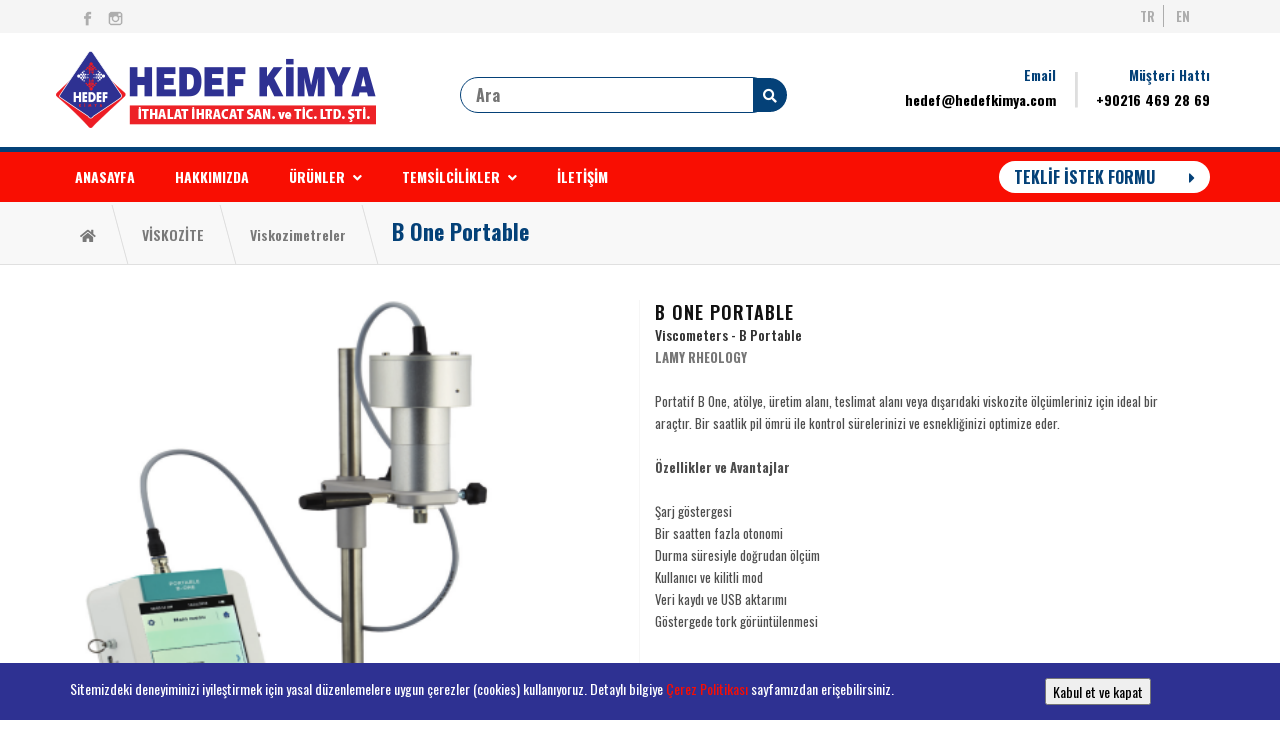

--- FILE ---
content_type: text/html; charset=utf-8
request_url: https://www.hedefkimya.com/urun/b-one-portable.html
body_size: 169903
content:

<!DOCTYPE html>
<html>
<head><meta charset="utf-8" /><meta http-equiv="X-UA-Compatible" content="IE=edge" /><meta name="viewport" content="width=device-width, initial-scale=1" /><title>
	B One Portable, LAMY RHEOLOGY, LAMY RHEOLOGY Fiyatları, LAMY RHEOLOGY modelleri
</title>
    <!-- core CSS -->
    <link href="/assets/css/bootstrap.min.css" rel="stylesheet" /><link rel="stylesheet" href="https://use.fontawesome.com/releases/v5.8.1/css/all.css" integrity="sha384-50oBUHEmvpQ+1lW4y57PTFmhCaXp0ML5d60M1M7uH2+nqUivzIebhndOJK28anvf" crossorigin="anonymous" /><link href="/assets/css/animate.min.css" rel="stylesheet" /><link href="/assets/css/prettyPhoto.css" rel="stylesheet" />
    <!-- Important Owl stylesheet -->
    <link rel="stylesheet" href="/assets/owl-carousel/owl.carousel.css" />
    <!-- Default Theme -->
    <link rel="stylesheet" href="/assets/owl-carousel/owl.theme.css" /><link href="/assets/css/animate.css" rel="stylesheet" /><link href="https://fonts.googleapis.com/css?family=Oswald:200,300,400,500,600,700&amp;display=swap&amp;subset=latin-ext" rel="stylesheet" /><link href="https://fonts.googleapis.com/css?family=Raleway:100,100i,200,200i,300,300i,400,400i,500,500i,600,600i,700,700i,800,800i,900,900i&amp;display=swap&amp;subset=latin-ext" rel="stylesheet" /><link rel="stylesheet" type="text/css" href="/assets/css//normalize.css" /><link rel="stylesheet" type="text/css" href="/assets/css//icons.css" /><link rel="stylesheet" type="text/css" href="/assets/css//component.css" />
	<!--[if lt IE 9]>
    <script src="js/html5shiv.js"></script>
    <script src="js/respond.min.js"></script>
    <![endif]-->
   <link rel="shortcut icon" href="/favicon.ico" /><link rel="icon" sizes="16x16 32x32 64x64" href="/favicon.ico" /><link rel="icon" type="image/png" sizes="196x196" href="/favicon-192.png" /><link rel="icon" type="image/png" sizes="160x160" href="/favicon-160.png" /><link rel="icon" type="image/png" sizes="96x96" href="/favicon-96.png" /><link rel="icon" type="image/png" sizes="64x64" href="/favicon-64.png" /><link rel="icon" type="image/png" sizes="32x32" href="/favicon-32.png" /><link rel="icon" type="image/png" sizes="16x16" href="/favicon-16.png" /><link rel="apple-touch-icon" href="/favicon-57.png" /><link rel="apple-touch-icon" sizes="114x114" href="/favicon-114.png" /><link rel="apple-touch-icon" sizes="72x72" href="/favicon-72.png" /><link rel="apple-touch-icon" sizes="144x144" href="/favicon-144.png" /><link rel="apple-touch-icon" sizes="60x60" href="/favicon-60.png" /><link rel="apple-touch-icon" sizes="120x120" href="/favicon-120.png" /><link rel="apple-touch-icon" sizes="76x76" href="/favicon-76.png" /><link rel="apple-touch-icon" sizes="152x152" href="/favicon-152.png" /><link rel="apple-touch-icon" sizes="180x180" href="/favicon-180.png" /><meta name="msapplication-TileColor" content="#FFFFFF" /><meta name="msapplication-TileImage" content="/favicon-144.png" /><meta name="msapplication-config" content="/browserconfig.xml" />



    <script src="/assets/js/jquery.js"></script>
    <script src="/assets/js/jquery.maskedinput.js"></script>
    <script src="/Assets/source/jquery.fancybox.js"></script>
    <link href="/Assets/source/jquery.fancybox.css" rel="stylesheet" />
    <script src="/Assets/source/jquery.fancybox.pack.js"></script>
	<script src="/assets/js/modernizr.custom.js"></script>
	<link href="/assets/css/main.css" rel="stylesheet" /><link href="/assets/css/responsive.css" rel="stylesheet" />
    
    <script src="/Assets/js/jquery.maskedinput.js"></script>
    <script>
        $(document).ready(function () {
            $("#ctl00_ContentPlaceHolder1_txt_1078").val('Viscometers - B Portable nolu ürün teklif isteği');
            $("#ctl00_ContentPlaceHolder1_txt_1078").closest('div').hide();
        })

        $(function ($) {
            $.mask.definitions['~'] = '[+-]';
            $('#ctl00_ContentPlaceHolder1_txt_1059').mask('0(999) 999-9999');
        });
    </script>

	<!-- Global site tag (gtag.js) - Google Ads: 705040864 -->
<script async src="https://www.googletagmanager.com/gtag/js?id=AW-705040864"></script>
<script>
  window.dataLayer = window.dataLayer || [];
  function gtag(){dataLayer.push(arguments);}
  gtag('js', new Date());

  gtag('config', 'AW-705040864');
</script>
<!-- Google tag (gtag.js) -->
<script async src="https://www.googletagmanager.com/gtag/js?id=G-D7TR54L5PB"></script>
<script>
  window.dataLayer = window.dataLayer || [];
  function gtag(){dataLayer.push(arguments);}
  gtag('js', new Date());

  gtag('config', 'G-D7TR54L5PB');
</script>
<!-- Google Tag Manager -->
<script>(function(w,d,s,l,i){w[l]=w[l]||[];w[l].push({'gtm.start':
new Date().getTime(),event:'gtm.js'});var f=d.getElementsByTagName(s)[0],
j=d.createElement(s),dl=l!='dataLayer'?'&l='+l:'';j.async=true;j.src=
'https://www.googletagmanager.com/gtm.js?id='+i+dl;f.parentNode.insertBefore(j,f);
})(window,document,'script','dataLayer','GTM-TZ8L325');</script>
<!-- End Google Tag Manager -->
<meta name="description" content="B One Portable, LAMY RHEOLOGY Fiyatları, LAMY RHEOLOGY modelleri hakkında daha fazla bilgi almak için detayını görüntüleyin." /><meta name="keywords" content="B One Portable, LAMY RHEOLOGY Fiyatları, LAMY RHEOLOGY modelleri hakkında daha fazla bilgi almak için detayını görüntüleyin." /></head>
<body>
<!-- Google Tag Manager (noscript) -->
<noscript><iframe src="https://www.googletagmanager.com/ns.html?id=GTM-TZ8L325"
height="0" width="0" style="display:none;visibility:hidden"></iframe></noscript>
<!-- End Google Tag Manager (noscript) -->

<div class="mp-pusher" id="mp-pusher">

    <form name="aspnetForm" method="post" action="/urun/b-one-portable.html" onsubmit="javascript:return WebForm_OnSubmit();" id="aspnetForm">
<div>
<input type="hidden" name="ctl00_ToolkitScriptManager1_HiddenField" id="ctl00_ToolkitScriptManager1_HiddenField" value="" />
<input type="hidden" name="__EVENTTARGET" id="__EVENTTARGET" value="" />
<input type="hidden" name="__EVENTARGUMENT" id="__EVENTARGUMENT" value="" />
<input type="hidden" name="__VIEWSTATE" id="__VIEWSTATE" value="/[base64]/[base64]/[base64]/[base64]/[base64]/[base64]/[base64]/EsXnEsWPEsSBBeWFrbGFyxLE8L2gyPjxhIGNsYXNzPSJtcC1iYWNrIiBocmVmPSIjIj5HZXJpPC9hPjx1bD48dWw+PGxpPjxhIGhyZWY9Ii9zaW5pZi9ha2lzLWthYmktdGFzaXlpY2ktYXlha2xhcmkuaHRtbCI+QWvEscWfIEthYsSxIFRhxZ/[base64]/[base64]/[base64]/[base64]/[base64]/[base64]/[base64]/TSik4Y" />
</div>

<script type="text/javascript">
//<![CDATA[
var theForm = document.forms['aspnetForm'];
if (!theForm) {
    theForm = document.aspnetForm;
}
function __doPostBack(eventTarget, eventArgument) {
    if (!theForm.onsubmit || (theForm.onsubmit() != false)) {
        theForm.__EVENTTARGET.value = eventTarget;
        theForm.__EVENTARGUMENT.value = eventArgument;
        theForm.submit();
    }
}
//]]>
</script>


<script src="/WebResource.axd?d=up9ypHK5-9TcqzBOE1EMzwftRSBS_RUGKmXqUlzFrMwVeDV8a51b9E_-0UMDIlScKwndypMw5crdb6Nw54K8N0eUV7v5xRTU3MjLN525Ox41&amp;t=637454176754849868" type="text/javascript"></script>


<script src="/ScriptResource.axd?d=8YiOh46uan7jEPy25DU0SxacWQ_MB1bH8kyqFizJn6cIz3XHuqzebYSJFuuxSYeuCeet6Iou4g72_84HdRassWFmjb5J-CkAeh-IqMQXfYuWLPxvoLRYsY-V-FtbdcDtc6AHMLIn6PO3ym9KNzUOdxy-3yLec3ZAntUWob-J9t01&amp;t=ffffffffe191061b" type="text/javascript"></script>
<script type="text/javascript">
//<![CDATA[
var __cultureInfo = {"name":"tr-TR","numberFormat":{"CurrencyDecimalDigits":2,"CurrencyDecimalSeparator":",","IsReadOnly":false,"CurrencyGroupSizes":[3],"NumberGroupSizes":[3],"PercentGroupSizes":[3],"CurrencyGroupSeparator":".","CurrencySymbol":"₺","NaNSymbol":"NaN","CurrencyNegativePattern":1,"NumberNegativePattern":1,"PercentPositivePattern":2,"PercentNegativePattern":2,"NegativeInfinitySymbol":"-∞","NegativeSign":"-","NumberDecimalDigits":2,"NumberDecimalSeparator":",","NumberGroupSeparator":".","CurrencyPositivePattern":0,"PositiveInfinitySymbol":"∞","PositiveSign":"+","PercentDecimalDigits":2,"PercentDecimalSeparator":",","PercentGroupSeparator":".","PercentSymbol":"%","PerMilleSymbol":"‰","NativeDigits":["0","1","2","3","4","5","6","7","8","9"],"DigitSubstitution":1},"dateTimeFormat":{"AMDesignator":"ÖÖ","Calendar":{"MinSupportedDateTime":"\/Date(-62135596800000)\/","MaxSupportedDateTime":"\/Date(253402289999999)\/","AlgorithmType":1,"CalendarType":1,"Eras":[1],"TwoDigitYearMax":2029,"IsReadOnly":false},"DateSeparator":".","FirstDayOfWeek":1,"CalendarWeekRule":0,"FullDateTimePattern":"d MMMM yyyy dddd HH:mm:ss","LongDatePattern":"d MMMM yyyy dddd","LongTimePattern":"HH:mm:ss","MonthDayPattern":"d MMMM","PMDesignator":"ÖS","RFC1123Pattern":"ddd, dd MMM yyyy HH\u0027:\u0027mm\u0027:\u0027ss \u0027GMT\u0027","ShortDatePattern":"d.MM.yyyy","ShortTimePattern":"HH:mm","SortableDateTimePattern":"yyyy\u0027-\u0027MM\u0027-\u0027dd\u0027T\u0027HH\u0027:\u0027mm\u0027:\u0027ss","TimeSeparator":":","UniversalSortableDateTimePattern":"yyyy\u0027-\u0027MM\u0027-\u0027dd HH\u0027:\u0027mm\u0027:\u0027ss\u0027Z\u0027","YearMonthPattern":"MMMM yyyy","AbbreviatedDayNames":["Paz","Pzt","Sal","Çar","Per","Cum","Cmt"],"ShortestDayNames":["Pa","Pt","Sa","Ça","Pe","Cu","Ct"],"DayNames":["Pazar","Pazartesi","Salı","Çarşamba","Perşembe","Cuma","Cumartesi"],"AbbreviatedMonthNames":["Oca","Şub","Mar","Nis","May","Haz","Tem","Ağu","Eyl","Eki","Kas","Ara",""],"MonthNames":["Ocak","Şubat","Mart","Nisan","Mayıs","Haziran","Temmuz","Ağustos","Eylül","Ekim","Kasım","Aralık",""],"IsReadOnly":false,"NativeCalendarName":"Miladi Takvim","AbbreviatedMonthGenitiveNames":["Oca","Şub","Mar","Nis","May","Haz","Tem","Ağu","Eyl","Eki","Kas","Ara",""],"MonthGenitiveNames":["Ocak","Şubat","Mart","Nisan","Mayıs","Haziran","Temmuz","Ağustos","Eylül","Ekim","Kasım","Aralık",""]},"eras":[1,"MS",null,0]};//]]>
</script>

<script src="/ScriptResource.axd?d=cctZqRHeKDAocr_Ip0qZbSyRaC16KDeaYbGH9OmQRTxpWW5WyTSzIvjDdB4FHbsVGrCAANCi7cVsAbJlY1yiMtBXVd_4F3aKW-mcM9OaX5Rg236tYun44PssmJfvXSJb32s0wNjFY2SgVhDvsiPKtQ2&amp;t=ffffffffe3663df5" type="text/javascript"></script>
<script type="text/javascript">
//<![CDATA[
if (typeof(Sys) === 'undefined') throw new Error('ASP.NET Ajax istemci tarafı çerçevesi yüklenemedi.');
//]]>
</script>

<script src="/ScriptResource.axd?d=kM0YF-A4qX5Eb9E-B0rqzkScAjg9t7hNTArq9O7Wnxj67qu7dE4tlU9VaoAKFy11M4qfy_5eiPmPL1GIchXkfcqFKlI6qFfxaG9sdzXbRvrGzpZ4SpRWWNG4OrQiu9dRGE-x-JPlWPPwshBsuM6dXw2&amp;t=ffffffffe3663df5" type="text/javascript"></script>
<script type="text/javascript">
//<![CDATA[
function WebForm_OnSubmit() {
if (typeof(ValidatorOnSubmit) == "function" && ValidatorOnSubmit() == false) return false;
return true;
}
//]]>
</script>

<div>

	<input type="hidden" name="__VIEWSTATEGENERATOR" id="__VIEWSTATEGENERATOR" value="B29063A4" />
	<input type="hidden" name="__EVENTVALIDATION" id="__EVENTVALIDATION" value="/wEdAA9kcn4YM7dA0ftyE9IBFXeSb3Zc5iMO7SrSLglW3EHSml60011YjR6oUN/2ItRmVxZGQbfjhTZ75CJiG5M8PQpjwSxEj4bL6Rj682mSBk2WhOpZIsjPggcO/i1o2Pb2NQ/MNlkqBB+M6GyXUV9yh/ta7xKoBrqusYhopot2UcoMSHPSOIYGNNf5YGlSACx9QUmYugGljbfoz/rwxnVrwl9Bo3WoWybCQpw3UUpGh1Kvw874Nj10bK5VS/2gqbfw78S6BnQMwOJ3DnAs/MqD2/q4LJrN4+RUZJVG3wTrUgP66/E43SaCV4qUMc9aGArx+nZebs1ws4RS+PsTC24YosBp/StD/iu+0SgnvhYk87TNew==" />
</div>
        <div style="display: none">
            <div id="ltrLightBox">
                
            </div>
        </div>
        <script type="text/javascript">
//<![CDATA[
Sys.WebForms.PageRequestManager._initialize('ctl00$ToolkitScriptManager1', 'aspnetForm', [], [], [], 90, 'ctl00');
//]]>
</script>

        <div id="alert" style="font-size: 30px; text-align: center; color: #d40006;">
        </div>
        <div class="master-page" id="master-page">
            
<nav id="mp-menu" class="mp-menu">
    <div class="mp-level">
        <ul>
            
                    
                            <li><a href="/index.aspx">ANASAYFA</a></li>
                        
                    
                
                    
                            <li><a href="/icerik/hakkimizda.html">HAKKIMIZDA</a></li>
                        
                    
                
                    
                            <li class="icon icon-arrow-right"><a href="" class="top">ÜRÜNLER</a><div class="mp-level"><h2>ÜRÜNLER</h2><a class="mp-back" href="#">Geri</a><ul><li class="icon icon-arrow-right"><a href="">GÖRÜNÜM</a><div class="mp-level"><h2>GÖRÜNÜM</h2><a class="mp-back" href="#">Geri</a><ul><ul><li class="icon icon-arrow-right"><a href="">Pus - Haze & İmaj Keskinliği & DOI Ölçümü</a><div class="mp-level"><h2>Pus - Haze & İmaj Keskinliği & DOI Ölçümü</h2><a class="mp-back" href="#">Geri</a><ul><ul><li><a href="/sinif/rhopoint-iq-pus-haze-imaj-keskinligi-doi-olcumu.html">Pus - Haze & İmaj Keskinliği & DOI Ölçümü</a></li></ul></div></li><li class="icon icon-arrow-right"><a href="">Glossmetre-Parlaklık Ölçüm Cihazı</a><div class="mp-level"><h2>Glossmetre-Parlaklık Ölçüm Cihazı</h2><a class="mp-back" href="#">Geri</a><ul><ul><li><a href="/sinif/glossmetre-parlaklik-olcum-cihazlari.html">Glossmetre-Parlaklık Ölçüm Cihazı</a></li></ul></div></li><li class="icon icon-arrow-right"><a href="">Retroreflektometre</a><div class="mp-level"><h2>Retroreflektometre</h2><a class="mp-back" href="#">Geri</a><ul><ul><li><a href="/sinif/retroreflectometre.html">Retroreflektometre</a></li></ul></div></li><li class="icon icon-arrow-right"><a href="">Problu Parlaklık Ölçüm Cihazı</a><div class="mp-level"><h2>Problu Parlaklık Ölçüm Cihazı</h2><a class="mp-back" href="#">Geri</a><ul><ul><li><a href="/sinif/problu-parlaklik-olcum-cihazlari.html">Problu Parlaklık Ölçüm Cihazı</a></li></ul></div></li><li class="icon icon-arrow-right"><a href="">Yüzey Kontrol Test Cihazları</a><div class="mp-level"><h2>Yüzey Kontrol Test Cihazları</h2><a class="mp-back" href="#">Geri</a><ul><ul><li><a href="/sinif/yuzey-kontrol-test-cihazlari.html">Yüzey Kontrol Test Cihazları</a></li></ul></div></li><li class="icon icon-arrow-right"><a href="">Örtücülük Ölçümü</a><div class="mp-level"><h2>Örtücülük Ölçümü</h2><a class="mp-back" href="#">Geri</a><ul><ul><li><a href="/sinif/ortuculuk-olcum-cihazlari-.html">Örtücülük Ölçümü</a></li></ul></div></li><li class="icon icon-arrow-right"><a href="">Online Parlaklık Ölçüm Sistemi</a><div class="mp-level"><h2>Online Parlaklık Ölçüm Sistemi</h2><a class="mp-back" href="#">Geri</a><ul><ul><li><a href="/sinif/online-parlaklik-olcum-sistemi.html">Online Parlaklık Ölçüm Sistemi</a></li></ul></div></li></ul></div></li><li class="icon icon-arrow-right"><a href="">RENK ÖLÇÜM CİHAZLARI VE YAZILIM PROGRAMLARI</a><div class="mp-level"><h2>RENK ÖLÇÜM CİHAZLARI VE YAZILIM PROGRAMLARI</h2><a class="mp-back" href="#">Geri</a><ul><ul><li><a href="/sinif/renk-olcum.html">RENK ÖLÇÜM CİHAZLARI VE YAZILIM PROGRAMLARI</a></li></ul></div></li><li class="icon icon-arrow-right"><a href="">RENK KONTROL VE IŞIK KABİNLERİ</a><div class="mp-level"><h2>RENK KONTROL VE IŞIK KABİNLERİ</h2><a class="mp-back" href="#">Geri</a><ul><ul><li class="icon icon-arrow-right"><a href="">Renk Kontrol Kabinleri - Işık Kabinleri</a><div class="mp-level"><h2>Renk Kontrol Kabinleri - Işık Kabinleri</h2><a class="mp-back" href="#">Geri</a><ul><ul><li><a href="/sinif/isik-kabini-renk-kontrol-kabini.html">Renk Kontrol Kabinleri - Işık Kabinleri</a></li></ul></div></li><li class="icon icon-arrow-right"><a href="">Renk Kontrol Üniteleri</a><div class="mp-level"><h2>Renk Kontrol Üniteleri</h2><a class="mp-back" href="#">Geri</a><ul><ul><li><a href="/sinif/renk-kontrol-uniteleri.html">Renk Kontrol Üniteleri</a></li></ul></div></li><li class="icon icon-arrow-right"><a href="">Renk Kontrol Odaları - Harmony Rooms</a><div class="mp-level"><h2>Renk Kontrol Odaları - Harmony Rooms</h2><a class="mp-back" href="#">Geri</a><ul><ul><li><a href="/sinif/renk-kontrol-odalari.html">Renk Kontrol Odaları - Harmony Rooms</a></li></ul></div></li></ul></div></li><li class="icon icon-arrow-right"><a href="">DİSPERSİYON</a><div class="mp-level"><h2>DİSPERSİYON</h2><a class="mp-back" href="#">Geri</a><ul><ul><li class="icon icon-arrow-right"><a href="">Laboratuvar Ölçekli Mikserler - Dissolver </a><div class="mp-level"><h2>Laboratuvar Ölçekli Mikserler - Dissolver </h2><a class="mp-back" href="#">Geri</a><ul><ul><li class="icon icon-arrow-right"><a href="">Laboratuvar Mikserleri - Dissolver </a><div class="mp-level"><h2>Laboratuvar Mikserleri - Dissolver </h2><a class="mp-back" href="#">Geri</a><ul><ul><li><a href="/sinif/laboratuvar-mikserleri---dissolver-.html">Laboratuvar Mikserleri - Dissolver </a></li></ul></div></li><li class="icon icon-arrow-right"><a href="">BasketMiller</a><div class="mp-level"><h2>BasketMiller</h2><a class="mp-back" href="#">Geri</a><ul><ul><li><a href="/sinif/basketmiller.html">BasketMiller</a></li></ul></div></li><li class="icon icon-arrow-right"><a href="">Yüksek Viskozite Mikserler - Dissolver</a><div class="mp-level"><h2>Yüksek Viskozite Mikserler - Dissolver</h2><a class="mp-back" href="#">Geri</a><ul><ul><li><a href="/sinif/yuksek-viskozite-mikserler---dissolver.html">Yüksek Viskozite Mikserler - Dissolver</a></li></ul></div></li><li class="icon icon-arrow-right"><a href="">Ex-Proof Mikserler - Dissolver </a><div class="mp-level"><h2>Ex-Proof Mikserler - Dissolver </h2><a class="mp-back" href="#">Geri</a><ul><ul><li><a href="/sinif/ex-proof-mikserler---dissolver-.html">Ex-Proof Mikserler - Dissolver </a></li></ul></div></li><li class="icon icon-arrow-right"><a href="">Vakumlu Mikserler - Dissolver </a><div class="mp-level"><h2>Vakumlu Mikserler - Dissolver </h2><a class="mp-back" href="#">Geri</a><ul><ul><li><a href="/sinif/vakumlu-mikserler---dissolver-.html">Vakumlu Mikserler - Dissolver </a></li></ul></div></li><li class="icon icon-arrow-right"><a href="">Homojenizatörler </a><div class="mp-level"><h2>Homojenizatörler </h2><a class="mp-back" href="#">Geri</a><ul><ul><li><a href="/sinif/homojenizatorler.html">Homojenizatörler </a></li></ul></div></li><li class="icon icon-arrow-right"><a href="">Karıştırıcılar</a><div class="mp-level"><h2>Karıştırıcılar</h2><a class="mp-back" href="#">Geri</a><ul><ul><li><a href="/sinif/karistiricilar.html">Karıştırıcılar</a></li></ul></div></li></ul></div></li><li class="icon icon-arrow-right"><a href="">Pilot ve Üretim Ölçekli Dissolver - Karıştırıcılar</a><div class="mp-level"><h2>Pilot ve Üretim Ölçekli Dissolver - Karıştırıcılar</h2><a class="mp-back" href="#">Geri</a><ul><ul><li><a href="/sinif/pilot-ve-uretim-olcekli-dissolver---karistiricilar.html">Pilot ve Üretim Ölçekli Dissolver - Karıştırıcılar</a></li></ul></div></li><li class="icon icon-arrow-right"><a href="">Yüksek Hızlı Santrifüj Mikserler</a><div class="mp-level"><h2>Yüksek Hızlı Santrifüj Mikserler</h2><a class="mp-back" href="#">Geri</a><ul><ul><li class="icon icon-arrow-right"><a href="">Santrifüj Mikser_Standart Modeller</a><div class="mp-level"><h2>Santrifüj Mikser_Standart Modeller</h2><a class="mp-back" href="#">Geri</a><ul><ul><li><a href="/sinif/santrifuj-mikser-standart-modeller.html">Santrifüj Mikser_Standart Modeller</a></li></ul></div></li><li class="icon icon-arrow-right"><a href="">Santrifüj Mikser_Vakumlu Modeller</a><div class="mp-level"><h2>Santrifüj Mikser_Vakumlu Modeller</h2><a class="mp-back" href="#">Geri</a><ul><ul><li><a href="/sinif/santrifuj-mikser-vakumlu-modeller.html">Santrifüj Mikser_Vakumlu Modeller</a></li></ul></div></li><li class="icon icon-arrow-right"><a href="">Santrifüj Mikser_Yüksek Kapasiteli Modeller</a><div class="mp-level"><h2>Santrifüj Mikser_Yüksek Kapasiteli Modeller</h2><a class="mp-back" href="#">Geri</a><ul><ul><li><a href="/sinif/santrifuj-mikser-yuksek-kapasiteli-modeller.html">Santrifüj Mikser_Yüksek Kapasiteli Modeller</a></li></ul></div></li><li class="icon icon-arrow-right"><a href="">Özel Ürünler</a><div class="mp-level"><h2>Özel Ürünler</h2><a class="mp-back" href="#">Geri</a><ul><ul><li><a href="/sinif/ozel-urunler2.html">Özel Ürünler</a></li></ul></div></li><li class="icon icon-arrow-right"><a href="">Kaplar ve Adaptörler</a><div class="mp-level"><h2>Kaplar ve Adaptörler</h2><a class="mp-back" href="#">Geri</a><ul><ul><li><a href="/sinif/adaptorler.html">Kaplar ve Adaptörler</a></li></ul></div></li></ul></div></li><li class="icon icon-arrow-right"><a href="">Aksesuarlar</a><div class="mp-level"><h2>Aksesuarlar</h2><a class="mp-back" href="#">Geri</a><ul><ul><li class="icon icon-arrow-right"><a href="">Dissolver Diskleri</a><div class="mp-level"><h2>Dissolver Diskleri</h2><a class="mp-back" href="#">Geri</a><ul><ul><li><a href="/sinif/dissolver-diskleri.html">Dissolver Diskleri</a></li></ul></div></li><li class="icon icon-arrow-right"><a href="">Dissolver Kapları</a><div class="mp-level"><h2>Dissolver Kapları</h2><a class="mp-back" href="#">Geri</a><ul><ul><li><a href="/sinif/dissolver-kaplari.html">Dissolver Kapları</a></li></ul></div></li><li class="icon icon-arrow-right"><a href="">Basketmil Aksesuarları ve Ezim Boncukları</a><div class="mp-level"><h2>Basketmil Aksesuarları ve Ezim Boncukları</h2><a class="mp-back" href="#">Geri</a><ul><ul><li><a href="/sinif/basketmil-aksesuarlari-ve-ezim-boncuklari.html">Basketmil Aksesuarları ve Ezim Boncukları</a></li></ul></div></li><li class="icon icon-arrow-right"><a href="">Vakum Dissolver Aksesuarları</a><div class="mp-level"><h2>Vakum Dissolver Aksesuarları</h2><a class="mp-back" href="#">Geri</a><ul><ul><li><a href="/sinif/vakum-dissolver-aksesuarlari.html">Vakum Dissolver Aksesuarları</a></li></ul></div></li></ul></div></li></ul></div></li><li class="icon icon-arrow-right"><a href="">KOROZYON</a><div class="mp-level"><h2>KOROZYON</h2><a class="mp-back" href="#">Geri</a><ul><ul><li class="icon icon-arrow-right"><a href="">Tuz Sisi Korozyon Kabinleri</a><div class="mp-level"><h2>Tuz Sisi Korozyon Kabinleri</h2><a class="mp-back" href="#">Geri</a><ul><ul><li class="icon icon-arrow-right"><a href="">Tuzlu Sis Korozyon Kabinleri</a><div class="mp-level"><h2>Tuzlu Sis Korozyon Kabinleri</h2><a class="mp-back" href="#">Geri</a><ul><ul><li><a href="/sinif/tuzlu-sis-korozyon-kabinleri.html">Tuzlu Sis Korozyon Kabinleri</a></li></ul></div></li><li class="icon icon-arrow-right"><a href="">Yüksek Nem Korozyon Kabinleri</a><div class="mp-level"><h2>Yüksek Nem Korozyon Kabinleri</h2><a class="mp-back" href="#">Geri</a><ul><ul><li><a href="/sinif/yuksek-nem-korozyon-kabinleri.html">Yüksek Nem Korozyon Kabinleri</a></li></ul></div></li><li class="icon icon-arrow-right"><a href="">Döngüsel-Çevrimli Korozyon Kabinleri</a><div class="mp-level"><h2>Döngüsel-Çevrimli Korozyon Kabinleri</h2><a class="mp-back" href="#">Geri</a><ul><ul><li><a href="/sinif/dongusel-cevrimli-korozyon-kabinleri.html">Döngüsel-Çevrimli Korozyon Kabinleri</a></li></ul></div></li><li class="icon icon-arrow-right"><a href="">Nem Kontrollü Döngüsel-Çevrimli Korozyon Kabinleri</a><div class="mp-level"><h2>Nem Kontrollü Döngüsel-Çevrimli Korozyon Kabinleri</h2><a class="mp-back" href="#">Geri</a><ul><ul><li><a href="/sinif/nem-kontrollu-dongusel-cevrimli-korozyon-kabinleri.html">Nem Kontrollü Döngüsel-Çevrimli Korozyon Kabinleri</a></li></ul></div></li><li class="icon icon-arrow-right"><a href="">Klimatik Korozyon Kabinleri (-40 ile +80 C)</a><div class="mp-level"><h2>Klimatik Korozyon Kabinleri (-40 ile +80 C)</h2><a class="mp-back" href="#">Geri</a><ul><ul><li><a href="/sinif/klimatik-korozyon-kabinler---40-ile-80-c.html">Klimatik Korozyon Kabinleri (-40 ile +80 C)</a></li></ul></div></li><li class="icon icon-arrow-right"><a href="">Kesternich Korozyon Kabinleri</a><div class="mp-level"><h2>Kesternich Korozyon Kabinleri</h2><a class="mp-back" href="#">Geri</a><ul><ul><li><a href="/sinif/kesternich-korozyon-kabinleri.html">Kesternich Korozyon Kabinleri</a></li></ul></div></li></ul></div></li><li class="icon icon-arrow-right"><a href="">UV Yaşlandırma- Işık Haslığı Test Kabinleri</a><div class="mp-level"><h2>UV Yaşlandırma- Işık Haslığı Test Kabinleri</h2><a class="mp-back" href="#">Geri</a><ul><ul><li class="icon icon-arrow-right"><a href="">Xenon UV İklimlendirme Test Kabinleri</a><div class="mp-level"><h2>Xenon UV İklimlendirme Test Kabinleri</h2><a class="mp-back" href="#">Geri</a><ul><ul><li><a href="/sinif/xenon-uv-iklimlendirme-test-kabinleri.html">Xenon UV İklimlendirme Test Kabinleri</a></li></ul></div></li><li class="icon icon-arrow-right"><a href="">UVA & UVB İklimlendirme Test Kabinleri</a><div class="mp-level"><h2>UVA & UVB İklimlendirme Test Kabinleri</h2><a class="mp-back" href="#">Geri</a><ul><ul><li><a href="/sinif/uva--uvb-iklimlendirme-test-kabinleri.html">UVA & UVB İklimlendirme Test Kabinleri</a></li></ul></div></li><li class="icon icon-arrow-right"><a href="">UV Radyometre</a><div class="mp-level"><h2>UV Radyometre</h2><a class="mp-back" href="#">Geri</a><ul><ul><li><a href="/sinif/uv-radyometre.html">UV Radyometre</a></li></ul></div></li></ul></div></li></ul></div></li><li class="icon icon-arrow-right"><a href="">TERMAL & KLİMATİK TEST KABİNLERİ</a><div class="mp-level"><h2>TERMAL & KLİMATİK TEST KABİNLERİ</h2><a class="mp-back" href="#">Geri</a><ul><ul><li class="icon icon-arrow-right"><a href="">TERMAL TEST KABİNLERİ</a><div class="mp-level"><h2>TERMAL TEST KABİNLERİ</h2><a class="mp-back" href="#">Geri</a><ul><ul><li><a href="/sinif/termal-test-kabinleri.html">TERMAL TEST KABİNLERİ</a></li></ul></div></li><li class="icon icon-arrow-right"><a href="">KLİMATİK TEST KABİNLERİ</a><div class="mp-level"><h2>KLİMATİK TEST KABİNLERİ</h2><a class="mp-back" href="#">Geri</a><ul><ul><li><a href="/sinif/klimatik-test-kabinleri2.html">KLİMATİK TEST KABİNLERİ</a></li></ul></div></li><li class="icon icon-arrow-right"><a href="">STABİLİTE TEST KABİNLERİ</a><div class="mp-level"><h2>STABİLİTE TEST KABİNLERİ</h2><a class="mp-back" href="#">Geri</a><ul><ul><li><a href="/sinif/stabilite-test-kabinleri.html">STABİLİTE TEST KABİNLERİ</a></li></ul></div></li><li class="icon icon-arrow-right"><a href="">KALORİMETRİK TEST KABİNLERİ</a><div class="mp-level"><h2>KALORİMETRİK TEST KABİNLERİ</h2><a class="mp-back" href="#">Geri</a><ul><ul><li><a href="/sinif/kalorimetrik-test-kabinleri.html">KALORİMETRİK TEST KABİNLERİ</a></li></ul></div></li><li class="icon icon-arrow-right"><a href="">SIZDIRMAZLIK-GEÇİRGENLİK-DAYANIM TEST KABİNLERİ</a><div class="mp-level"><h2>SIZDIRMAZLIK-GEÇİRGENLİK-DAYANIM TEST KABİNLERİ</h2><a class="mp-back" href="#">Geri</a><ul><ul><li><a href="/sinif/sizdirmazlik-test-kabinleri.html">SIZDIRMAZLIK-GEÇİRGENLİK-DAYANIM TEST KABİNLERİ</a></li></ul></div></li><li class="icon icon-arrow-right"><a href="">DONMA-ÇÖZÜNME TEST KABİNLERİ</a><div class="mp-level"><h2>DONMA-ÇÖZÜNME TEST KABİNLERİ</h2><a class="mp-back" href="#">Geri</a><ul><ul><li><a href="/sinif/donma-cozunme-test-kabinleri.html">DONMA-ÇÖZÜNME TEST KABİNLERİ</a></li></ul></div></li></ul></div></li><li class="icon icon-arrow-right"><a href="">FİLM APLİKASYONU</a><div class="mp-level"><h2>FİLM APLİKASYONU</h2><a class="mp-back" href="#">Geri</a><ul><ul><li class="icon icon-arrow-right"><a href="">Otomatik Film Aplikatörleri</a><div class="mp-level"><h2>Otomatik Film Aplikatörleri</h2><a class="mp-back" href="#">Geri</a><ul><ul><li><a href="/sinif/otomatik-film-aplikatorleri.html">Otomatik Film Aplikatörleri</a></li></ul></div></li><li class="icon icon-arrow-right"><a href="">Manuel Film Aplikatörleri</a><div class="mp-level"><h2>Manuel Film Aplikatörleri</h2><a class="mp-back" href="#">Geri</a><ul><ul><li class="icon icon-arrow-right"><a href="">4 Yüzlü Film Aplikatörleri - Silindirik Tip </a><div class="mp-level"><h2>4 Yüzlü Film Aplikatörleri - Silindirik Tip </h2><a class="mp-back" href="#">Geri</a><ul><ul><li><a href="/sinif/silindirik-tip-4-yuzlu-film-aplikatorleri.html">4 Yüzlü Film Aplikatörleri - Silindirik Tip </a></li></ul></div></li><li class="icon icon-arrow-right"><a href="">4 Yüzlü Film Aplikatörleri - Havuz Tipi</a><div class="mp-level"><h2>4 Yüzlü Film Aplikatörleri - Havuz Tipi</h2><a class="mp-back" href="#">Geri</a><ul><ul><li><a href="/sinif/havuz-tipi-4-yuzlu-film-aplikatorleri.html">4 Yüzlü Film Aplikatörleri - Havuz Tipi</a></li></ul></div></li><li class="icon icon-arrow-right"><a href="">Ayarlanabilir Film Aplikatörleri</a><div class="mp-level"><h2>Ayarlanabilir Film Aplikatörleri</h2><a class="mp-back" href="#">Geri</a><ul><ul><li><a href="/sinif/ayarlanabilir-film-aplikatorleri.html">Ayarlanabilir Film Aplikatörleri</a></li></ul></div></li><li class="icon icon-arrow-right"><a href="">Spiral Bar Aplikatörler</a><div class="mp-level"><h2>Spiral Bar Aplikatörler</h2><a class="mp-back" href="#">Geri</a><ul><ul><li><a href="/sinif/spiral-bar-aplikatorler.html">Spiral Bar Aplikatörler</a></li></ul></div></li><li class="icon icon-arrow-right"><a href="">Tek Yüzlü Bird Tipi Film Aplikatörleri</a><div class="mp-level"><h2>Tek Yüzlü Bird Tipi Film Aplikatörleri</h2><a class="mp-back" href="#">Geri</a><ul><ul><li><a href="/sinif/tek-yuzlu-bird-tipi-film-aplikatorleri.html">Tek Yüzlü Bird Tipi Film Aplikatörleri</a></li></ul></div></li><li class="icon icon-arrow-right"><a href="">Akma & Yayılma Aplikatörleri</a><div class="mp-level"><h2>Akma & Yayılma Aplikatörleri</h2><a class="mp-back" href="#">Geri</a><ul><ul><li><a href="/sinif/akma--yayilma-aplikatorleri.html">Akma & Yayılma Aplikatörleri</a></li></ul></div></li><li class="icon icon-arrow-right"><a href="">Küp Aplikatörler</a><div class="mp-level"><h2>Küp Aplikatörler</h2><a class="mp-back" href="#">Geri</a><ul><ul><li><a href="/sinif/kup-aplikatorler.html">Küp Aplikatörler</a></li></ul></div></li><li class="icon icon-arrow-right"><a href="">Uygulama Tablaları</a><div class="mp-level"><h2>Uygulama Tablaları</h2><a class="mp-back" href="#">Geri</a><ul><ul><li><a href="/sinif/uygulama-tablalari.html">Uygulama Tablaları</a></li></ul></div></li></ul></div></li></ul></div></li><li class="icon icon-arrow-right"><a href="">FİLM KALINLIĞI</a><div class="mp-level"><h2>FİLM KALINLIĞI</h2><a class="mp-back" href="#">Geri</a><ul><ul><li class="icon icon-arrow-right"><a href="">Kuru Film Kalınlık Ölçerler - Tahribatsız </a><div class="mp-level"><h2>Kuru Film Kalınlık Ölçerler - Tahribatsız </h2><a class="mp-back" href="#">Geri</a><ul><ul><li><a href="/sinif/kuru-film-kalinlik-olcerler---tahribatsiz-.html">Kuru Film Kalınlık Ölçerler - Tahribatsız </a></li></ul></div></li><li class="icon icon-arrow-right"><a href="">Kuru Film Kalınlık Ölçerler - Tahribatlı</a><div class="mp-level"><h2>Kuru Film Kalınlık Ölçerler - Tahribatlı</h2><a class="mp-back" href="#">Geri</a><ul><ul><li class="icon icon-arrow-right"><a href="">Boya İnceleme Aygıtı (PIG) - Manuel</a><div class="mp-level"><h2>Boya İnceleme Aygıtı (PIG) - Manuel</h2><a class="mp-back" href="#">Geri</a><ul><ul><li><a href="/sinif/boya-inceleme-aygiti-pig---manuel.html">Boya İnceleme Aygıtı (PIG) - Manuel</a></li></ul></div></li><li class="icon icon-arrow-right"><a href="">Film Kalınlığı Ölçüm Sistemi (FTS) - Otomatik</a><div class="mp-level"><h2>Film Kalınlığı Ölçüm Sistemi (FTS) - Otomatik</h2><a class="mp-back" href="#">Geri</a><ul><ul><li><a href="/sinif/fts---film-kalinligi-olcum-sistemi---otomatik.html">Film Kalınlığı Ölçüm Sistemi (FTS) - Otomatik</a></li></ul></div></li></ul></div></li><li class="icon icon-arrow-right"><a href="">Ultrasonik Kalınlık Ölçerler</a><div class="mp-level"><h2>Ultrasonik Kalınlık Ölçerler</h2><a class="mp-back" href="#">Geri</a><ul><ul><li><a href="/sinif/ultrasonik-kalinlik-olcerler.html">Ultrasonik Kalınlık Ölçerler</a></li></ul></div></li><li class="icon icon-arrow-right"><a href="">Yaş Film Kalınlık Ölçerler</a><div class="mp-level"><h2>Yaş Film Kalınlık Ölçerler</h2><a class="mp-back" href="#">Geri</a><ul><ul><li class="icon icon-arrow-right"><a href="">Yaş Film Kalınlığı Ölçüm Tarakları</a><div class="mp-level"><h2>Yaş Film Kalınlığı Ölçüm Tarakları</h2><a class="mp-back" href="#">Geri</a><ul><ul><li><a href="/sinif/yas-film-kalinligi-olcum-taraklari.html">Yaş Film Kalınlığı Ölçüm Tarakları</a></li></ul></div></li><li class="icon icon-arrow-right"><a href="">Yaş Film Kalınlığı Ölçüm Tekerleri</a><div class="mp-level"><h2>Yaş Film Kalınlığı Ölçüm Tekerleri</h2><a class="mp-back" href="#">Geri</a><ul><ul><li><a href="/sinif/yas-film-kalinligi-olcum-tekerleri.html">Yaş Film Kalınlığı Ölçüm Tekerleri</a></li></ul></div></li></ul></div></li><li class="icon icon-arrow-right"><a href="">Temassız Kalınlık Ölçüm Sistemleri</a><div class="mp-level"><h2>Temassız Kalınlık Ölçüm Sistemleri</h2><a class="mp-back" href="#">Geri</a><ul><ul><li class="icon icon-arrow-right"><a href="">Temassız Toz Boya Yaş Film Kalınlığı Ölçer</a><div class="mp-level"><h2>Temassız Toz Boya Yaş Film Kalınlığı Ölçer</h2><a class="mp-back" href="#">Geri</a><ul><ul><li><a href="/sinif/temassiz-toz-boya-yas-film-kalinligi-olcer.html">Temassız Toz Boya Yaş Film Kalınlığı Ölçer</a></li></ul></div></li><li class="icon icon-arrow-right"><a href="">On-line Yaş Film Kalınlık Ölçüm Sistemleri</a><div class="mp-level"><h2>On-line Yaş Film Kalınlık Ölçüm Sistemleri</h2><a class="mp-back" href="#">Geri</a><ul><ul><li><a href="/sinif/on-line-yas-film-kalinlik-olcum-sistemleri.html">On-line Yaş Film Kalınlık Ölçüm Sistemleri</a></li></ul></div></li><li class="icon icon-arrow-right"><a href="">On-line Kuru Film Kalınlık Ölçüm Sistemleri</a><div class="mp-level"><h2>On-line Kuru Film Kalınlık Ölçüm Sistemleri</h2><a class="mp-back" href="#">Geri</a><ul><ul><li><a href="/sinif/on-line-kuru-film-kalinlik-olcum-sistemleri.html">On-line Kuru Film Kalınlık Ölçüm Sistemleri</a></li></ul></div></li></ul></div></li></ul></div></li><li class="icon icon-arrow-right"><a href="">YAPIŞMA</a><div class="mp-level"><h2>YAPIŞMA</h2><a class="mp-back" href="#">Geri</a><ul><ul><li class="icon icon-arrow-right"><a href="">Cross Cut Yapışma Test Bıçakları</a><div class="mp-level"><h2>Cross Cut Yapışma Test Bıçakları</h2><a class="mp-back" href="#">Geri</a><ul><ul><li><a href="/sinif/cross-cut-yapisma-test-bicaklari.html">Cross Cut Yapışma Test Bıçakları</a></li></ul></div></li><li class="icon icon-arrow-right"><a href="">Tam Otomatik Cross Cut Test Cihazı</a><div class="mp-level"><h2>Tam Otomatik Cross Cut Test Cihazı</h2><a class="mp-back" href="#">Geri</a><ul><ul><li><a href="/sinif/tam-otomatik-cross-cut-test-cihazi.html">Tam Otomatik Cross Cut Test Cihazı</a></li></ul></div></li><li class="icon icon-arrow-right"><a href="">Pull-Off Çekme Test Cihazları</a><div class="mp-level"><h2>Pull-Off Çekme Test Cihazları</h2><a class="mp-back" href="#">Geri</a><ul><ul><li><a href="/sinif/positest-at-pull-off-cekme-test-cihazlari.html">Pull-Off Çekme Test Cihazları</a></li></ul></div></li><li class="icon icon-arrow-right"><a href="">Çok Fonksiyonlu Yapışma Test Kiti </a><div class="mp-level"><h2>Çok Fonksiyonlu Yapışma Test Kiti </h2><a class="mp-back" href="#">Geri</a><ul><ul><li><a href="/sinif/cok-fonksiyonlu-yapisma-test-kiti-.html">Çok Fonksiyonlu Yapışma Test Kiti </a></li></ul></div></li><li class="icon icon-arrow-right"><a href="">Yapışma Test Bantları</a><div class="mp-level"><h2>Yapışma Test Bantları</h2><a class="mp-back" href="#">Geri</a><ul><ul><li><a href="/sinif/yapisma-test-bantlari.html">Yapışma Test Bantları</a></li></ul></div></li></ul></div></li><li class="icon icon-arrow-right"><a href="">SERTLİK-ELASTİKİYET VE DARBE DAYANIMI</a><div class="mp-level"><h2>SERTLİK-ELASTİKİYET VE DARBE DAYANIMI</h2><a class="mp-back" href="#">Geri</a><ul><ul><li><a href="/sinif/sertlik-elastikiyet-ve-darbe-dayanimi.html">SERTLİK-ELASTİKİYET VE DARBE DAYANIMI</a></li></ul></div></li><li class="icon icon-arrow-right"><a href="">SÜRTÜNME-OVALAMA DAYANIMI</a><div class="mp-level"><h2>SÜRTÜNME-OVALAMA DAYANIMI</h2><a class="mp-back" href="#">Geri</a><ul><ul><li><a href="/sinif/surtunme-ovalama-dayanimi.html">SÜRTÜNME-OVALAMA DAYANIMI</a></li></ul></div></li><li class="icon icon-arrow-right"><a href="">VİSKOZİTE</a><div class="mp-level"><h2>VİSKOZİTE</h2><a class="mp-back" href="#">Geri</a><ul><ul><li class="icon icon-arrow-right"><a href="">Viskozimetreler</a><div class="mp-level"><h2>Viskozimetreler</h2><a class="mp-back" href="#">Geri</a><ul><ul><li><a href="/sinif/viskozimetreler.html">Viskozimetreler</a></li></ul></div></li><li class="icon icon-arrow-right"><a href="">Akış Kapları</a><div class="mp-level"><h2>Akış Kapları</h2><a class="mp-back" href="#">Geri</a><ul><ul><li class="icon icon-arrow-right"><a href="">DIN Akış Kapları - DIN 53211</a><div class="mp-level"><h2>DIN Akış Kapları - DIN 53211</h2><a class="mp-back" href="#">Geri</a><ul><ul><li><a href="/sinif/din-akis-kaplari---din-53211.html">DIN Akış Kapları - DIN 53211</a></li></ul></div></li><li class="icon icon-arrow-right"><a href="">FORD Akış Kapları - ASTM D1200</a><div class="mp-level"><h2>FORD Akış Kapları - ASTM D1200</h2><a class="mp-back" href="#">Geri</a><ul><ul><li><a href="/sinif/ford-akis-kaplari---astm-d1200.html">FORD Akış Kapları - ASTM D1200</a></li></ul></div></li><li class="icon icon-arrow-right"><a href="">ISO Akış Kapları - ISO 2431</a><div class="mp-level"><h2>ISO Akış Kapları - ISO 2431</h2><a class="mp-back" href="#">Geri</a><ul><ul><li><a href="/sinif/iso-akis-kaplari---iso-2431.html">ISO Akış Kapları - ISO 2431</a></li></ul></div></li><li class="icon icon-arrow-right"><a href="">Frikmar Akış Kapları</a><div class="mp-level"><h2>Frikmar Akış Kapları</h2><a class="mp-back" href="#">Geri</a><ul><ul><li><a href="/sinif/frikmar-akis-kaplari.html">Frikmar Akış Kapları</a></li></ul></div></li><li class="icon icon-arrow-right"><a href="">Zahn Akış Kapları - ASTM D4212</a><div class="mp-level"><h2>Zahn Akış Kapları - ASTM D4212</h2><a class="mp-back" href="#">Geri</a><ul><ul><li><a href="/sinif/zahn-akis-kaplari---astm-d4212.html">Zahn Akış Kapları - ASTM D4212</a></li></ul></div></li><li class="icon icon-arrow-right"><a href="">Afnor Akış Kapları - NFT30-014</a><div class="mp-level"><h2>Afnor Akış Kapları - NFT30-014</h2><a class="mp-back" href="#">Geri</a><ul><ul><li><a href="/sinif/afnor-akis-kaplari---nft30-014.html">Afnor Akış Kapları - NFT30-014</a></li></ul></div></li><li class="icon icon-arrow-right"><a href="">BS Akış Kapları - BS3900</a><div class="mp-level"><h2>BS Akış Kapları - BS3900</h2><a class="mp-back" href="#">Geri</a><ul><ul><li><a href="/sinif/bs-akis-kaplari---bs3900.html">BS Akış Kapları - BS3900</a></li></ul></div></li><li class="icon icon-arrow-right"><a href="">Akış Kabı Taşıyıcı Ayakları</a><div class="mp-level"><h2>Akış Kabı Taşıyıcı Ayakları</h2><a class="mp-back" href="#">Geri</a><ul><ul><li><a href="/sinif/akis-kabi-tasiyici-ayaklari.html">Akış Kabı Taşıyıcı Ayakları</a></li></ul></div></li><li class="icon icon-arrow-right"><a href="">Zamanlayıcılı&Ceketli Akış Kabı Standı</a><div class="mp-level"><h2>Zamanlayıcılı&Ceketli Akış Kabı Standı</h2><a class="mp-back" href="#">Geri</a><ul><ul><li><a href="/sinif/zamanlayiciliceketli-akis-kabi-standi.html">Zamanlayıcılı&Ceketli Akış Kabı Standı</a></li></ul></div></li></ul></div></li><li class="icon icon-arrow-right"><a href="">Reometreler</a><div class="mp-level"><h2>Reometreler</h2><a class="mp-back" href="#">Geri</a><ul><ul><li><a href="/sinif/reometreler.html">Reometreler</a></li></ul></div></li><li class="icon icon-arrow-right"><a href="">Endüstriyel Viskozimetreler</a><div class="mp-level"><h2>Endüstriyel Viskozimetreler</h2><a class="mp-back" href="#">Geri</a><ul><ul><li><a href="/sinif/endustriyel-viskozimetreler.html">Endüstriyel Viskozimetreler</a></li></ul></div></li><li class="icon icon-arrow-right"><a href="">Yapı Analiz Test Cihazı</a><div class="mp-level"><h2>Yapı Analiz Test Cihazı</h2><a class="mp-back" href="#">Geri</a><ul><ul><li><a href="/sinif/yapi-analiz-test-cihazi.html">Yapı Analiz Test Cihazı</a></li></ul></div></li><li class="icon icon-arrow-right"><a href="">Viskozite Kalibrasyon Yağları</a><div class="mp-level"><h2>Viskozite Kalibrasyon Yağları</h2><a class="mp-back" href="#">Geri</a><ul><ul><li><a href="/sinif/viskozite-kalibrasyon-yaglari.html">Viskozite Kalibrasyon Yağları</a></li></ul></div></li></ul></div></li><li class="icon icon-arrow-right"><a href="">YÜZEY HAZIRLAMA</a><div class="mp-level"><h2>YÜZEY HAZIRLAMA</h2><a class="mp-back" href="#">Geri</a><ul><ul><li class="icon icon-arrow-right"><a href="">Çiğlenme Noktası Ölçüm Cihazı</a><div class="mp-level"><h2>Çiğlenme Noktası Ölçüm Cihazı</h2><a class="mp-back" href="#">Geri</a><ul><ul><li><a href="/sinif/ciglenme-noktasi-olcum-cihazi.html">Çiğlenme Noktası Ölçüm Cihazı</a></li></ul></div></li><li class="icon icon-arrow-right"><a href="">Pürüzlülük Karşılaştırma Diskleri</a><div class="mp-level"><h2>Pürüzlülük Karşılaştırma Diskleri</h2><a class="mp-back" href="#">Geri</a><ul><ul><li><a href="/sinif/puruzluluk-karsilastirma-diskleri.html">Pürüzlülük Karşılaştırma Diskleri</a></li></ul></div></li><li class="icon icon-arrow-right"><a href="">Çözünmüş Tuz Testi</a><div class="mp-level"><h2>Çözünmüş Tuz Testi</h2><a class="mp-back" href="#">Geri</a><ul><ul><li><a href="/sinif/sst---cozunmus-tuz-testi---bresle-method.html">Çözünmüş Tuz Testi</a></li></ul></div></li><li class="icon icon-arrow-right"><a href="">Yüzey Profil Cihazı</a><div class="mp-level"><h2>Yüzey Profil Cihazı</h2><a class="mp-back" href="#">Geri</a><ul><ul><li><a href="/sinif/spg---yuzey-profil-cihazi.html">Yüzey Profil Cihazı</a></li></ul></div></li></ul></div></li><li class="icon icon-arrow-right"><a href="">TEST KARTLARI VE STANDART PANELLER</a><div class="mp-level"><h2>TEST KARTLARI VE STANDART PANELLER</h2><a class="mp-back" href="#">Geri</a><ul><ul><li class="icon icon-arrow-right"><a href="">Örtücülük Test Kartları</a><div class="mp-level"><h2>Örtücülük Test Kartları</h2><a class="mp-back" href="#">Geri</a><ul><ul><li><a href="/sinif/ortuculuk-test-kartlari.html">Örtücülük Test Kartları</a></li></ul></div></li><li class="icon icon-arrow-right"><a href="">Metal Test Panelleri</a><div class="mp-level"><h2>Metal Test Panelleri</h2><a class="mp-back" href="#">Geri</a><ul><ul><li><a href="/sinif/metal-test-panelleri.html">Metal Test Panelleri</a></li></ul></div></li></ul></div></li><li class="icon icon-arrow-right"><a href="">DİĞER BOYA TEST CİHAZLARI</a><div class="mp-level"><h2>DİĞER BOYA TEST CİHAZLARI</h2><a class="mp-back" href="#">Geri</a><ul><ul><li><a href="/sinif/diger-boya-test-cihazlari.html">DİĞER BOYA TEST CİHAZLARI</a></li></ul></div></li><li class="icon icon-arrow-right"><a href="">GENEL LABORATUVAR TEST CİHAZLARI</a><div class="mp-level"><h2>GENEL LABORATUVAR TEST CİHAZLARI</h2><a class="mp-back" href="#">Geri</a><ul><ul><li><a href="/sinif/genel-laboratuvar-test-cihazlari.html">GENEL LABORATUVAR TEST CİHAZLARI</a></li></ul></div></li><li class="icon icon-arrow-right"><a href="">BOBİN BOYAMA TEST CİHAZLARI (Coil Coating)</a><div class="mp-level"><h2>BOBİN BOYAMA TEST CİHAZLARI (Coil Coating)</h2><a class="mp-back" href="#">Geri</a><ul><ul><li class="icon icon-arrow-right"><a href="">Solvent Dayanımı Test Cihazı - MEK Rub Test</a><div class="mp-level"><h2>Solvent Dayanımı Test Cihazı - MEK Rub Test</h2><a class="mp-back" href="#">Geri</a><ul><ul><li><a href="/sinif/solvent-dayanimi-test-cihazi---mek-rub-test.html">Solvent Dayanımı Test Cihazı - MEK Rub Test</a></li></ul></div></li><li class="icon icon-arrow-right"><a href="">Otomatik Kaplama Kalınlığı Ölçüm Sistemi</a><div class="mp-level"><h2>Otomatik Kaplama Kalınlığı Ölçüm Sistemi</h2><a class="mp-back" href="#">Geri</a><ul><ul><li><a href="/sinif/otomatik-kaplama-kalinligi-olcum-sistemi.html">Otomatik Kaplama Kalınlığı Ölçüm Sistemi</a></li></ul></div></li><li class="icon icon-arrow-right"><a href="">Hacimce Katı Madde Miktarı Tayin Cihazı</a><div class="mp-level"><h2>Hacimce Katı Madde Miktarı Tayin Cihazı</h2><a class="mp-back" href="#">Geri</a><ul><ul><li><a href="/sinif/hacimce-kati-madde-miktari-tayin-cihazi.html">Hacimce Katı Madde Miktarı Tayin Cihazı</a></li></ul></div></li><li class="icon icon-arrow-right"><a href="">Taşınabilir Metal Levha Birleştirme Makinası - Strip-Lok Joiner</a><div class="mp-level"><h2>Taşınabilir Metal Levha Birleştirme Makinası - Strip-Lok Joiner</h2><a class="mp-back" href="#">Geri</a><ul><ul><li><a href="/sinif/tasinabilir-metal-levha-birlestirme-makinasi---strip-lok-joiner.html">Taşınabilir Metal Levha Birleştirme Makinası - Strip-Lok Joiner</a></li></ul></div></li><li class="icon icon-arrow-right"><a href="">On-Line Kaplama Kalınlığı Ölçüm Sistemleri</a><div class="mp-level"><h2>On-Line Kaplama Kalınlığı Ölçüm Sistemleri</h2><a class="mp-back" href="#">Geri</a><ul><ul><li><a href="/sinif/on-line-kaplama-kalinligi-olcum-sistemleri.html">On-Line Kaplama Kalınlığı Ölçüm Sistemleri</a></li></ul></div></li><li class="icon icon-arrow-right"><a href="">Merdane Bileme Sistemi - Yaş Temizleme</a><div class="mp-level"><h2>Merdane Bileme Sistemi - Yaş Temizleme</h2><a class="mp-back" href="#">Geri</a><ul><ul><li><a href="/sinif/merdane-bileme-sistemi---yas-temizleme-ile.html">Merdane Bileme Sistemi - Yaş Temizleme</a></li></ul></div></li></ul></div></li><li class="icon icon-arrow-right"><a href="">KAUÇUK TEST CİHAZLARI </a><div class="mp-level"><h2>KAUÇUK TEST CİHAZLARI </h2><a class="mp-back" href="#">Geri</a><ul><ul><li class="icon icon-arrow-right"><a href="">Plastisite Test Cihazı</a><div class="mp-level"><h2>Plastisite Test Cihazı</h2><a class="mp-back" href="#">Geri</a><ul><ul><li><a href="/sinif/plastisite-test-cihazi.html">Plastisite Test Cihazı</a></li></ul></div></li><li class="icon icon-arrow-right"><a href="">Numune Yaşlandırma Kabinleri</a><div class="mp-level"><h2>Numune Yaşlandırma Kabinleri</h2><a class="mp-back" href="#">Geri</a><ul><ul><li><a href="/sinif/numune-yaslandirma-kabinleri.html">Numune Yaşlandırma Kabinleri</a></li></ul></div></li><li class="icon icon-arrow-right"><a href="">Sertlik Ölçüm Cihazı</a><div class="mp-level"><h2>Sertlik Ölçüm Cihazı</h2><a class="mp-back" href="#">Geri</a><ul><ul><li><a href="/sinif/sertlik-olcum-cihazi.html">Sertlik Ölçüm Cihazı</a></li></ul></div></li><li class="icon icon-arrow-right"><a href="">Mooney Viskozimetre</a><div class="mp-level"><h2>Mooney Viskozimetre</h2><a class="mp-back" href="#">Geri</a><ul><ul><li><a href="/sinif/mooney-viskozimetre.html">Mooney Viskozimetre</a></li></ul></div></li><li class="icon icon-arrow-right"><a href="">Gerilme Test Cihazı</a><div class="mp-level"><h2>Gerilme Test Cihazı</h2><a class="mp-back" href="#">Geri</a><ul><ul><li><a href="/sinif/gerilme-test-cihazi.html">Gerilme Test Cihazı</a></li></ul></div></li></ul></div></li><li class="icon icon-arrow-right"><a href="">HAMMADDELER</a><div class="mp-level"><h2>HAMMADDELER</h2><a class="mp-back" href="#">Geri</a><ul><ul><li><a href="/sinif/hammadde.html">HAMMADDELER</a></li></ul></div></li></ul></div></li>
                        
                    
                
                    
                            <li class="icon icon-arrow-right"><a href="" class="top">TEMSİLCİLİKLER</a>    <div class="mp-level">        <h2>TEMSİLCİLİKLER</h2>        <a class="mp-back" href="#">Geri</a>    <ul><li><a href="/markalar.aspx">TEMSİLCİLİKLER</a></li></ul></div></li>
                        
                    
                
                    
                            <li><a href="/icerik/iletisim.html">İLETİŞİM</a></li>
                        
                    
                
            
        </ul>

    </div>
</nav>
<div id="mySidenav" class="sidenav">
    <a href="javascript:void(0)" class="closebtn" onclick="closeNav()">&times;</a>

</div>
<header id="ctl00_top1_header" class="header-bg">
    <div id="ctl00_top1_pnlHeader" class="header-container">
	
        <div class="social">
            <div class="container">
                <div class="row">
                    <ul class="social-share">
                        
                                <li><a href="https://www.facebook.com/Hedef-Kimya-Ltd%C5%9Eti-203351979716838/" target="_blank">
                                    <img src="/upload/bannerlar/face_icon.png" alt="Facebook" /></a></li>
                            
                                <li><a href="" target="_blank">
                                    <img src="/upload/bannerlar/instagram_icon.png" alt="İnstagram" /></a></li>
                            
                        
                    </ul>
                    <div class="language">
                        <ul>
                            <li><a href='/dilSec.aspx?id=1'>TR</a></li><li><a href='/dilSec.aspx?id=4'>EN</a></li>
                            
                        </ul>
                    </div>

                </div>
            </div>
            <!--<div class="search">
                    <form role="form">
                        <input type="text" class="search-form" autocomplete="off" placeholder="Search">
                        <i class="fa fa-search"></i>
                    </form>
                </div>-->
        </div>
        <div class="container">
            <div class="row">
                <div class="logo-main col-md-4 col-xs-12">
                    <a href="/index.aspx"  class=""><img src="/upload/bannerlar/logo_0_1_2_3_4_5.png" alt="" /></a>
                    
                </div>
                <div class="col-md-4 col-xs-12 ara-body" onkeypress="javascript:return WebForm_FireDefaultButton(event, &#39;ctl00_top1_lnkBtnSearch&#39;)">
		
                    <input name="ctl00$top1$txtQuery" type="text" id="ctl00_top1_txtQuery" placeholder="Ara" />
                    <a id="ctl00_top1_lnkBtnSearch" href="javascript:__doPostBack(&#39;ctl00$top1$lnkBtnSearch&#39;,&#39;&#39;)"><em class="fa fa-search"></em></a>
                
	</div>
                <div class="col-md-4 col-xs-12 telmail">
                    <div class="top-number">
                        <p><h3>Müşteri Hattı</h3>
<a href="tel:02164692869">+90216 469 28 69</a></p>
                    </div>

                    <div class="top-menu">
                        <h3>Email</h3>
<a href="mailto:hedef@hedefkimya.com">hedef@hedefkimya.com</a>
                        <!--<a href="/sepet.aspx" class="sepetim">Sitemizdeki deneyiminizi iyileştirmek için yasal düzenlemelere uygun çerezler (cookies) kullanıyoruz. Detaylı bilgiye <a href="/icerik/cerez-politikasi.html">Çerez Politikası</a> sayfamızdan erişebilirsiniz.</a>-->
                    </div>
                </div>
            </div>
        </div>
        <nav class="navbar navbar-inverse" role="banner">
            <div class="container">
                <div class="row">
                    <div class="col-md-9 col-xs-12 logo-menu">

                        <div class="navbar-header">
                            <a href="#" id="trigger" class="menu-trigger">
                                <img src="/assets/images/men.jpg"></a>
                        </div>

                        <div class="collapse navbar-collapse navbar-right mobil-none">
                            <ul class="nav navbar-nav">
                                <!---->
                                
                                <li><a href="/index.aspx">ANASAYFA</a></li>
                                
                                <li><a href="/icerik/hakkimizda.html">HAKKIMIZDA</a></li>
                                
                                <li class="dropdown">
                                    <a href="/urunler.aspx" class="dropdown-toggle">&#220;R&#220;NLER<i class="fa fa-angle-down"></i></a>
                                    <ul class="dropdown-menu">
                                        
                                        <li><a href="/sinif/gorunum.html">G&#214;R&#220;N&#220;M</a></li>
                                        
                                        <li><a href="/sinif/renk-olcum.html">RENK &#214;L&#199;&#220;M CİHAZLARI VE YAZILIM PROGRAMLARI</a></li>
                                        
                                        <li><a href="/sinif/renk-kontrol-ve-isik-kabinleri.html">RENK KONTROL VE IŞIK KABİNLERİ</a></li>
                                        
                                        <li><a href="/sinif/dispersiyon.html">DİSPERSİYON</a></li>
                                        
                                        <li><a href="/sinif/korozyon.html">KOROZYON</a></li>
                                        
                                        <li><a href="/sinif/termal--klimatik-test-kabinleri.html">TERMAL &amp; KLİMATİK TEST KABİNLERİ</a></li>
                                        
                                        <li><a href="/sinif/film-aplikasyonu.html">FİLM APLİKASYONU</a></li>
                                        
                                        <li><a href="/sinif/film-kalinligi.html">FİLM KALINLIĞI</a></li>
                                        
                                        <li><a href="/sinif/yapisma.html">YAPIŞMA</a></li>
                                        
                                        <li><a href="/sinif/sertlik-elastikiyet-ve-darbe-dayanimi.html">SERTLİK-ELASTİKİYET VE DARBE DAYANIMI</a></li>
                                        
                                        <li><a href="/sinif/surtunme-ovalama-dayanimi.html">S&#220;RT&#220;NME-OVALAMA DAYANIMI</a></li>
                                        
                                        <li><a href="/sinif/viskozite.html">VİSKOZİTE</a></li>
                                        
                                        <li><a href="/sinif/yuzey-hazirlama.html">Y&#220;ZEY HAZIRLAMA</a></li>
                                        
                                        <li><a href="/sinif/test-kartlari-ve-standard-paneller.html">TEST KARTLARI VE STANDART PANELLER</a></li>
                                        
                                        <li><a href="/sinif/diger-boya-test-cihazlari.html">DİĞER BOYA TEST CİHAZLARI</a></li>
                                        
                                        <li><a href="/sinif/genel-laboratuvar-test-cihazlari.html">GENEL LABORATUVAR TEST CİHAZLARI</a></li>
                                        
                                        <li><a href="/sinif/bobin-boyama-test-cihazlari-coil-coating.html">BOBİN BOYAMA TEST CİHAZLARI (Coil Coating)</a></li>
                                        
                                        <li><a href="/sinif/kaucuk-test-cihazlari.html">KAU&#199;UK TEST CİHAZLARI </a></li>
                                        
                                        <li><a href="/sinif/hammadde.html">HAMMADDELER</a></li>
                                        
                                    </ul>
                                </li>
                                
                                <li class="dropdown">
                                    <a href="/markalar.aspx" class="dropdown-toggle">TEMSİLCİLİKLER<i class="fa fa-angle-down"></i></a>
                                    <ul class="dropdown-menu">
                                        
                                        <li><a href="/sinif/neurtek-instruments.html">NEURTEK INSTRUMENTS</a></li>
                                        
                                        <li><a href="/sinif/rhopoint-instruments.html">RHOPOINT INSTRUMENTS</a></li>
                                        
                                        <li><a href="/sinif/vlm-gmbh.html">VLM GMBH</a></li>
                                        
                                        <li><a href="/sinif/chn-spec4545555555.html">CHN Spec</a></li>
                                        
                                        <li><a href="/sinif/dispermill.html">DISPERMILL</a></li>
                                        
                                        <li><a href="/sinif/ineltec.html">INELTEC</a></li>
                                        
                                        <li><a href="/sinif/gti-graphic-technology-inc.html">GTI GRAPHIC TECHNOLOGY INC.</a></li>
                                        
                                        <li><a href="/sinif/djh-designs-inc.html">DJH DESIGNS INC.</a></li>
                                        
                                        <li><a href="/sinif/easylux-retroreflectometer.html">EASYLUX RETROREFLECTOMETER</a></li>
                                        
                                        <li><a href="/sinif/innowep-measuringtesting.html">INNOWEP GMBH</a></li>
                                        
                                        <li><a href="/sinif/kakuhunter.html">KAKUHUNTER</a></li>
                                        
                                        <li><a href="/sinif/neotec-engineering.html">NEOTEC ENGINEERING</a></li>
                                        
                                        <li><a href="/sinif/suga-uv-weathering.html">SUGA TEST INSTRUMENTS</a></li>
                                        
                                        <li><a href="/sinif/wallace-instruments.html">WALLACE INSTRUMENTS</a></li>
                                        
                                        <li><a href="/sinif/eu-wax.html">EU WAX</a></li>
                                        
                                        <li><a href="/sinif/lamy.html">LAMY RHEOLOGY</a></li>
                                        
                                    </ul>
                                </li>
                                
                                <li><a href="/icerik/iletisim.html">İLETİŞİM</a></li>
                                
                            </ul>
                        </div>
                    </div>
                    <div class="col-md-3 teklif-al">
                        <a href="/form.aspx?id=1018">TEKLİF İSTEK FORMU <i class="fa fa-caret-right"></i></a>
                    </div>
                </div>
            </div>
        </nav>
    
</div>
</header>


            
    <input type="hidden" name="ctl00$ContentPlaceHolder1$hdnStokFiyatID" id="ctl00_ContentPlaceHolder1_hdnStokFiyatID" value="129479" />
    <input type="hidden" name="ctl00$ContentPlaceHolder1$hdnFiyat" id="ctl00_ContentPlaceHolder1_hdnFiyat" value="0" />
    <section class="bread-container">
        <div class="container">
            
                    <ol class="breadcrumb">
                        <li>
                            <a href="/"><i class="fa fa-home"></i></a>
                        </li>
                
                    <li>
                        <a title="VİSKOZİTE" href="/sinif/viskozite.html">VİSKOZİTE</a>
                    </li>
                
                    <li>
                        <a title="Viskozimetreler" href="/sinif/viskozimetreler.html">Viskozimetreler</a>
                    </li>
                
                    <li>
                        <a title="B One Portable" href="/urun/b-one-portable.html">B One Portable</a>
                    </li>
                
                    </ol>
                
        </div>
    </section>
    <section id="feature">
        <div class="container">
            <div class="row">
                <div class="features">
                    <div class="product-detail">
                        
                        <div class="container">
                            <div class="row">
                                <div id="ctl00_ContentPlaceHolder1_pnlResim" class="col-md-6 item-photo">
	
                                    <ul class="bxslider" style="width: 100%;">
                                        
                                                <li>
                                                    <a title='B One Portable' data-fancybox="gallery" href="/upload/urunler/41833/129479/B_One_Portable.png" class="fancybox" rel="galeri">
                                                        <img title='B One Portable' src="/upload/urunler/41833/129479/B_One_Portable.png"  /></a></li>
                                            
                                    </ul>
                                    <div id="bx-pager">
                                        
                                                <a title='B One Portable' data-slide-index="0" href="">
                                                    <img title='B One Portable' style="max-width: 100%;" src="/upload/urunler/41833/129479/B_One_Portable.png.ashx?w=120" /></a>
                                            
                                    </div>
                                
</div>

                                <div class="col-md-6 cart-info" style="border: 0px solid gray">
                                    <!-- Datos del vendedor y titulo del producto -->
                                    <h3>
                                        
                                        B One Portable</h3>
                                    <!--<h5><a href="#">
                                    
                                        LAMY RHEOLOGY
                                    </a></h5>-->
                                    <span id="ctl00_ContentPlaceHolder1_lblSeriNo" class="urun-kodu">Viscometers - B Portable</span>
                                    <div>
                                        <a id="ctl00_ContentPlaceHolder1_lnkBrand" class="urun-marka col-md-6" href="/sinif/lamy.html" style="font-weight:bold;">LAMY RHEOLOGY</a>
                                        <a id="ctl00_ContentPlaceHolder1_lnkSubCategory" class="urun-marka col-md-6" style="font-weight:bold;"></a>
                                    </div>

                                    <!-- Precios -->
                                    
                                    <div class="product-fer">
                                        
                                        
                                    </div>
                                    <!-- Botones de compra -->
                                    <div class="section" style="display: none;">
                                        

                                        
                                    </div>
                                    <div class="section aciklama">
                                        <p>
                                            <div><span style="font-size:13px">Portatif B One, at&ouml;lye, &uuml;retim alanı, teslimat alanı veya dışarıdaki viskozite &ouml;l&ccedil;&uuml;mleriniz i&ccedil;in ideal bir ara&ccedil;tır. Bir saatlik pil &ouml;mr&uuml; ile kontrol s&uuml;relerinizi ve esnekliğinizi optimize eder.</span></div>

<div>&nbsp;</div>

<div><strong><span style="font-size:13px">&Ouml;zellikler ve Avantajlar</span></strong></div>

<div>&nbsp;</div>

<div><span style="font-size:13px">Şarj g&ouml;stergesi</span></div>

<div><span style="font-size:13px">Bir saatten fazla otonomi</span></div>

<div><span style="font-size:13px">Durma s&uuml;resiyle doğrudan &ouml;l&ccedil;&uuml;m</span></div>

<div><span style="font-size:13px">Kullanıcı ve kilitli mod</span></div>

<div><span style="font-size:13px">Veri kaydı ve USB aktarımı</span></div>

<div><span style="font-size:13px">G&ouml;stergede tork g&ouml;r&uuml;nt&uuml;lenmesi</span></div>

                                        </p>
                                    </div>
                                    <div class="teklif-alan">
                                        <div class="col-md-6 col-xs-5">
                                            <span href="" class="teklif-iste">
                                                <i class="fa fa-pencil-alt"></i>TEKLİF İSTEK FORMU
                                            </span>
                                        </div>
                                        <div class="col-md-6 col-xs-7">
                                            <a href="/icerik/iletisim.html" class="bilgi-ara">
                                                <i class="fa fa-phone"></i>Detaylı Bilgi İçin Arayın
                                            </a>
                                            <a href="tel:+905447268085" class="bilgi-ara-tel">
                                                <i class="fa fa-phone"></i>Detaylı Bilgi İçin Arayın
                                            </a>
                                        </div>
                                    </div>
                                    <div class="teklif-formu">
                                        <h2>TEKLİF İSTEK FORMU </h2>
                                        <div id="ctl00_ContentPlaceHolder1_pnlFormBody">
	
                                            
                                            <div id="ctl00_ContentPlaceHolder1_pnlForm" class="form-ic">
		<ul class="form"><li><input name="ctl00$ContentPlaceHolder1$txt_1061" type="text" id="ctl00_ContentPlaceHolder1_txt_1061" class="form-control" placeholder="Firma Adı" /></li><li><input name="ctl00$ContentPlaceHolder1$txt_1058" type="text" id="ctl00_ContentPlaceHolder1_txt_1058" class="form-control" placeholder="Yetkili Adı Soyadı" /><span id="ctl00_ContentPlaceHolder1_rfv_1058" class="controlValidate" style="color:Red;display:none;"><span class="ok"></span>
                                <span class="text">Lütfen yetkili adını soyadını giriniz.</span></span></li><li><input name="ctl00$ContentPlaceHolder1$txt_1059" type="text" id="ctl00_ContentPlaceHolder1_txt_1059" class="form-control" placeholder="Telefon" /><span id="ctl00_ContentPlaceHolder1_rfv_1059" class="controlValidate" style="color:Red;display:none;"><span class="ok"></span>
                                <span class="text">Lütfen telefon numaranızı giriniz.</span></span><script type="text/javascript">jQuery(function ($) {$.mask.definitions['~'] = '[+-]';$('#txt_1059').mask('0(999) 999-9999');});</script></li><li><input name="ctl00$ContentPlaceHolder1$txt_1060" type="text" id="ctl00_ContentPlaceHolder1_txt_1060" class="form-control" placeholder="E-mail" /><span id="ctl00_ContentPlaceHolder1_rfv_1060" class="controlValidate" style="color:Red;display:none;"><span class="ok"></span>
                                <span class="text">Lütfen e-mail adresinizi giriniz.</span></span><span id="ctl00_ContentPlaceHolder1_rev_1060" class="controlValidate" style="color:Red;display:none;"><span class="ok"></span>
                                <span class="text">Lütfen e-mail adresinizi giriniz.</span></span></li><li><textarea name="ctl00$ContentPlaceHolder1$txt_1062" rows="5" cols="20" id="ctl00_ContentPlaceHolder1_txt_1062" class="form-control" placeholder="Mesajınız">
</textarea></li><li><input name="ctl00$ContentPlaceHolder1$txt_1078" type="text" id="ctl00_ContentPlaceHolder1_txt_1078" class="form-control" placeholder="Ürün Kodu" /><span id="ctl00_ContentPlaceHolder1_rfv_1078" class="controlValidate" style="color:Red;display:none;"><span class="ok"></span>
                                <span class="text">*</span></span></li></ul>
	</div>
                                            <div class="radiobox">
                                                <div class="form-group">
                                                    <label>
                                                        <input id="ctl00_ContentPlaceHolder1_chkKvkk" type="checkbox" name="ctl00$ContentPlaceHolder1$chkKvkk" />
                                                        KVKK  Aydınlatma Metni’ni  okudum anladım.  <a href="/icerik/kvkk-aydinlatma-metni.html"> KVKK  Aydınlatma Metni’ni okumak için tıklayınız. </a> 
                                                    </label>
                                                    <span id="ctl00_ContentPlaceHolder1_cvKvkk" class="controlValidate" style="color:Red;display:none;">
                                                        <span class="ok"></span>
                                                        <span class="text">KVKK Aydınlatma Metni’ ni onaylamanız gerekmektedir.</span>
                                                    </span>
                                                </div>
                                                <div class="form-group">
                                                    <label>
                                                        <input id="ctl00_ContentPlaceHolder1_chkEmailIzin" type="checkbox" name="ctl00$ContentPlaceHolder1$chkEmailIzin" />
                                                        Elektronik ticari ileti almak istiyorum. <a href="/icerik/kvkk-aydinlatma-metni.html">Elektronik E-bülten Aboneliğini okumak için tıklayınız.</a> 
                                                    </label>
                                                </div>
                                            </div>
                                            <a id="ctl00_ContentPlaceHolder1_lnkFormKaydet" class="btn btn-primary" href="javascript:WebForm_DoPostBackWithOptions(new WebForm_PostBackOptions(&quot;ctl00$ContentPlaceHolder1$lnkFormKaydet&quot;, &quot;&quot;, true, &quot;Kayit&quot;, &quot;&quot;, false, true))">GÖNDER</a>
                                        
</div>
                                        
                                    </div>
                                </div>
                            </div>
                        </div>
                    </div>
                </div>
            </div>
            <div class="row">
                <div class="col-md-12">
                    <div class="product-detail">
                        <ul class="nav nav-tabs" role="tablist">
                            <li role="presentation" class="active"><a href="#hakkinda" aria-controls="home" role="tab" data-toggle="tab"><strong>ÜRÜN DETAYLARI </strong></a></li>
                            <li id="ctl00_ContentPlaceHolder1_liPdf" role="presentation">
                                <a href="#pdf" aria-controls="home" role="tab" data-toggle="tab">
                                    TEKNİK BİLGİLER (PDF)
                                </a>
                            </li>
                            
                        </ul>
                        <div class="tab-content">
                            <div role="tabpanel" class="tab-pane active" id="hakkinda">
                                <p class="uzunAciklama">
                                    <strong>Teknik &Ouml;zellikler</strong><br />
&nbsp;
<table border="0" cellpadding="0" cellspacing="0" style="width:1004px">
	<tbody>
		<tr>
			<td style="height:20px; width:258px">Cihaz Hakkında</td>
			<td style="text-align:center; width:746px">7 in&ccedil; dokunmatik ekranlı viskozimetre</td>
		</tr>
		<tr>
			<td style="height:20px">D&ouml;nme Hızı</td>
			<td style="text-align:center; width:746px">0.3 ile 1500 rpm/dakika arasında sınırsız hız</td>
		</tr>
		<tr>
			<td style="height:20px">Tork aralığı</td>
			<td style="text-align:center; width:746px">0.05 - 30 mNm&nbsp;</td>
		</tr>
		<tr>
			<td style="height:20px">Doğruluk</td>
			<td style="text-align:center">Tam &ouml;l&ccedil;eğin &plusmn;&nbsp; % 1&#39;i</td>
		</tr>
		<tr>
			<td style="height:20px">Tekrarlanabilirlik</td>
			<td style="text-align:center">&plusmn;&nbsp; % 0,2&nbsp;</td>
		</tr>
		<tr>
			<td style="height:20px">Ekran Parametreleri</td>
			<td style="text-align:center">Viskozite, Hız, Tork, Kayma Gerilimi, Sıcaklık, Kesme hızı, Şarj seviyesi g&ouml;stergesi</td>
		</tr>
		<tr>
			<td style="height:20px">Viskozite Birim Se&ccedil;enekleri</td>
			<td style="text-align:center">cP/Poises veya mPa.s / Pa.s&nbsp;</td>
		</tr>
		<tr>
			<td style="height:120px">Normlar</td>
			<td style="text-align:center; width:746px">ASTM : D115 ; ASTM : D789 ; ASTM : D1076 ; ASTM : D1084 ; ASTM : D1337 ; ASTM : D1338 ; ASTM : D1417 ; ASTM : D1439; ASTM : D1824 ; ASTM : D2196 ; ASTM : D2243 ; ASTM : D2364 ; ASTM : D2556 ; ASTM : D3288 ; ASTM :&nbsp; D3468 ; ASTM : D3716 ; ASTM : D3730 ; ASTM : D3794 ; ASTM : D4016 ; ASTM : D4143 ; ASTM : D4878 ; ASTM : D4889 ; ASTM : D5324 ; ASTM : D5400 ; ASTM : D6279 ; ASTM : D6577 ; ASTM : D7394 ; ASTM : D8020 ; ASTM : E2975 ; ASTM : F1607 ; BS 5350 ; DIN 2555; DIN 3219 ; DIN 52007-1 ; DIN 53019-1 ; DIN 54453 ; EN 302-7 ; EN 2555 ; EN 3219 ; EN 10301; EN 12092 ; EN 12802 ; EN 15425 ; EN 15564 ; ISO 1652 ; ISO 2555 ;ISO 2884-2 ; ISO 3219 ; ISO 10364-12</td>
		</tr>
		<tr>
			<td style="height:20px">Uyumlu &ouml;l&ccedil;&uuml;m sistemleri</td>
			<td style="text-align:center; width:746px">MS DIN, MS ASTM, MS BV, MS VANE, MS R, MS ULV, MS SV</td>
		</tr>
		<tr>
			<td style="height:20px">Uyumlu ısı kontrol&uuml;</td>
			<td style="text-align:center; width:746px">EVA DIN, EVA MS-R, EVA LR-BV, RT1</td>
		</tr>
		<tr>
			<td style="height:20px">Besleme Gerilimi</td>
			<td style="text-align:center">90-240 VAC 50/60 Hz</td>
		</tr>
		<tr>
			<td style="height:20px">Analog &Ccedil;ıkış</td>
			<td style="text-align:center">4 - 20 mA</td>
		</tr>
		<tr>
			<td style="height:20px">Bilgisayar Bağlantıları</td>
			<td style="text-align:center">RS232 Port and USB Port</td>
		</tr>
		<tr>
			<td style="height:20px">Yazıcı Bağlantıları</td>
			<td style="text-align:center; width:746px">USB Host Port - Compatible&nbsp; PCL/5</td>
		</tr>
		<tr>
			<td style="height:20px">Kafa Boyutu</td>
			<td style="text-align:center">&Ccedil;ap 85 mm Y&uuml;kseklik 310 mm</td>
		</tr>
		<tr>
			<td style="height:20px">Kutu Boyutu</td>
			<td style="text-align:center">265x125x65 mm</td>
		</tr>
		<tr>
			<td style="height:20px">Ağırlık</td>
			<td style="text-align:center; width:746px">2 kg</td>
		</tr>
		<tr>
			<td style="height:20px">Taşıma &Ccedil;antası</td>
			<td style="text-align:center; width:746px">Dahil</td>
		</tr>
		<tr>
			<td style="height:20px">Opsiyoneller</td>
			<td style="text-align:center">Stand, RheoTex Yazılım</td>
		</tr>
	</tbody>
</table>

                                </p>
                                
                                <div class="etiketler">
                                    <ul>
                                        
                                    </ul>
                                </div>
                            </div>
                            <div role="tabpanel" class="tab-pane" id="pdf">
                                <p class="uzunAciklama">
                                    <a target="_blank" href="/upload/urunler/41833/B-ONE-PORTABLE-UK_2019.pdf">B-ONE-PORTABLE-UK_2019.pdf</a>
                                </p>
                            </div>
                            
                        </div>
                    </div>
                </div>
            </div>
        </div>
    </section>
    <section id="Section1">
        <div class="container">
            <div class="row">
                <div class="features">
                </div>
            </div>
        </div>
    </section>
    <section id="recent-works">
        <div class="container">
            <div class="row">
                <div id="ctl00_ContentPlaceHolder1_pnlIlgiliUrunler" class="benzer-urunler">
	
                    
                            <h6 class="ilgili-title">
                                
                                İlgili &#220;r&#252;nler
                                
                                <div class="toplam" style="display: none">
                                    Toplam : 9
                                </div>
                            </h6>
                            <div class="weekly-container">
                                <div id="owl-ilgili" class=" ilgili-urun owl-ilgili">
                                    
                                            <div class="item">
                                                <div class="col-md-4">
                                                    <div class="product-item">
                                                        <div class="pi-img-wrapper">
                                                            <a href="/urun/dijital-krebs-viscometer-astm-d562.html" >
                                                                <img class="img-responsive" src='/upload/urunler/40689/128335/s_Dijital_Krebs_Viscometer_0_1.jpg' alt='' /></a>
                                                            <div>
                                                                <a href="/urun/dijital-krebs-viscometer-astm-d562.html" class="btn">DETAY</a>
                                                            </div>
                                                        </div>
                                                        <h3><a href="/urun/dijital-krebs-viscometer-astm-d562.html">Dijital Krebs Viscometer</a></h3>
                                                        
                                                        <div class="pi-price" style="display: none">
                                                            0,00 TL
                                                        </div>
                                                        
                                                    </div>
                                                </div>
                                            </div>
                                        
                                            <div class="item">
                                                <div class="col-md-4">
                                                    <div class="product-item">
                                                        <div class="pi-img-wrapper">
                                                            <a href="/urun/b-one-plus.html" >
                                                                <img class="img-responsive" src='/upload/urunler/40661/128307/s_B_One_Plus_0_1.png' alt='' /></a>
                                                            <div>
                                                                <a href="/urun/b-one-plus.html" class="btn">DETAY</a>
                                                            </div>
                                                        </div>
                                                        <h3><a href="/urun/b-one-plus.html">B-One Plus</a></h3>
                                                        
                                                        <div class="pi-price" style="display: none">
                                                            0,00 TL
                                                        </div>
                                                        
                                                    </div>
                                                </div>
                                            </div>
                                        
                                            <div class="item">
                                                <div class="col-md-4">
                                                    <div class="product-item">
                                                        <div class="pi-img-wrapper">
                                                            <a href="/urun/first-plus.html" >
                                                                <img class="img-responsive" src='/upload/urunler/41838/129484/s_First_Plus.png' alt='' /></a>
                                                            <div>
                                                                <a href="/urun/first-plus.html" class="btn">DETAY</a>
                                                            </div>
                                                        </div>
                                                        <h3><a href="/urun/first-plus.html">First Plus</a></h3>
                                                        
                                                        <div class="pi-price" style="display: none">
                                                            0,00 TL
                                                        </div>
                                                        
                                                    </div>
                                                </div>
                                            </div>
                                        
                                            <div class="item">
                                                <div class="col-md-4">
                                                    <div class="product-item">
                                                        <div class="pi-img-wrapper">
                                                            <a href="/urun/rm-100-plus.html" >
                                                                <img class="img-responsive" src='/upload/urunler/41840/129486/s_RM_100_Plus.png' alt='' /></a>
                                                            <div>
                                                                <a href="/urun/rm-100-plus.html" class="btn">DETAY</a>
                                                            </div>
                                                        </div>
                                                        <h3><a href="/urun/rm-100-plus.html">RM 100 Plus</a></h3>
                                                        
                                                        <div class="pi-price" style="display: none">
                                                            0,00 TL
                                                        </div>
                                                        
                                                    </div>
                                                </div>
                                            </div>
                                        
                                            <div class="item">
                                                <div class="col-md-4">
                                                    <div class="product-item">
                                                        <div class="pi-img-wrapper">
                                                            <a href="/urun/rm-100-cp2000-plus.html" >
                                                                <img class="img-responsive" src='/upload/urunler/41842/129488/s_RM_100_CP2000_Plus.png' alt='' /></a>
                                                            <div>
                                                                <a href="/urun/rm-100-cp2000-plus.html" class="btn">DETAY</a>
                                                            </div>
                                                        </div>
                                                        <h3><a href="/urun/rm-100-cp2000-plus.html">RM 100 CP2000 Plus</a></h3>
                                                        
                                                        <div class="pi-price" style="display: none">
                                                            0,00 TL
                                                        </div>
                                                        
                                                    </div>
                                                </div>
                                            </div>
                                        
                                            <div class="item">
                                                <div class="col-md-4">
                                                    <div class="product-item">
                                                        <div class="pi-img-wrapper">
                                                            <a href="/urun/gt-300-plus.html" >
                                                                <img class="img-responsive" src='/upload/urunler/41843/129489/s_GT_300_Plus.png' alt='' /></a>
                                                            <div>
                                                                <a href="/urun/gt-300-plus.html" class="btn">DETAY</a>
                                                            </div>
                                                        </div>
                                                        <h3><a href="/urun/gt-300-plus.html">GT 300 Plus</a></h3>
                                                        
                                                        <div class="pi-price" style="display: none">
                                                            0,00 TL
                                                        </div>
                                                        
                                                    </div>
                                                </div>
                                            </div>
                                        
                                            <div class="item">
                                                <div class="col-md-4">
                                                    <div class="product-item">
                                                        <div class="pi-img-wrapper">
                                                            <a href="/urun/b-one-portable.html" >
                                                                <img class="img-responsive" src='/upload/urunler/41833/129479/s_B_One_Portable.png' alt='' /></a>
                                                            <div>
                                                                <a href="/urun/b-one-portable.html" class="btn">DETAY</a>
                                                            </div>
                                                        </div>
                                                        <h3><a href="/urun/b-one-portable.html">B One Portable</a></h3>
                                                        
                                                        <div class="pi-price" style="display: none">
                                                            0,00 TL
                                                        </div>
                                                        
                                                    </div>
                                                </div>
                                            </div>
                                        
                                            <div class="item">
                                                <div class="col-md-4">
                                                    <div class="product-item">
                                                        <div class="pi-img-wrapper">
                                                            <a href="/urun/rm-100-portable.html" >
                                                                <img class="img-responsive" src='/upload/urunler/41841/s_RM_100_Portable.png' alt='' /></a>
                                                            <div>
                                                                <a href="/urun/rm-100-portable.html" class="btn">DETAY</a>
                                                            </div>
                                                        </div>
                                                        <h3><a href="/urun/rm-100-portable.html">RM 100 Portable</a></h3>
                                                        
                                                        <div class="pi-price" style="display: none">
                                                            0,00 TL
                                                        </div>
                                                        
                                                    </div>
                                                </div>
                                            </div>
                                        
                                            <div class="item">
                                                <div class="col-md-4">
                                                    <div class="product-item">
                                                        <div class="pi-img-wrapper">
                                                            <a href="/urun/first-pro.html" >
                                                                <img class="img-responsive" src='/upload/urunler/41839/129485/s_First_Pro.png' alt='' /></a>
                                                            <div>
                                                                <a href="/urun/first-pro.html" class="btn">DETAY</a>
                                                            </div>
                                                        </div>
                                                        <h3><a href="/urun/first-pro.html">First Pro</a></h3>
                                                        
                                                        <div class="pi-price" style="display: none">
                                                            0,00 TL
                                                        </div>
                                                        
                                                    </div>
                                                </div>
                                            </div>
                                        
                                </div>
                            </div>
                        
                
</div>
            </div>
        </div>
    </section>
    <input type="hidden" name="ctl00$ContentPlaceHolder1$hdnSinifID" id="ctl00_ContentPlaceHolder1_hdnSinifID" value="Birinci bölüm" />


            


<footer id="footer" class="midnight-blue">
    <div class="container">
        <div class="row">
         <div class="col-md-4 footer-firma">
         <a href="/index.aspx"  class=""><img src="/upload/bannerlar/logo.png" alt="" /></a>
         		
                <p>
                
                </p>
         </div>
            <div class="col-sm-2"><h6>KURUMSAL</h6><ul><li><a href='/index.aspx' >Anasayfa</a></li><li><a href='/icerik/hakkimizda.html' >Hakkımızda</a></li><li><a href='/icerik/iletisim.html' >İletişim</a></li></ul></div><div class="col-sm-2"><h6>TEMSİLCİLİKLER</h6><ul><li><a href='/sinif/neurtek-instruments.html' >Neurtek Instruments</a></li><li><a href='/sinif/rhopoint-instruments.html' >Rhopoint Instruments</a></li><li><a href='/sinif/vlm-gmbh.html' >VLM GmbH</a></li><li><a href='/sinif/dispermill.html' >Dispermill</a></li><li><a href='/menu/ineltec.html' >Ineltec</a></li><li><a href='/sinif/gti-graphic-technology-inc.html' >GTI Inc.</a></li><li><a href='/sinif/djh-designs-inc.html' >DJH Designs</a></li><li><a href='https://easylux.com.br/' >Easylux Retroreflectometer</a></li><li><a href='/sinif/innowep-measuringtesting.html' >Innowep GmbH</a></li><li><a href='/sinif/neotec-engineering.html' >Neotec</a></li><li><a href='/sinif/wallace-instruments.html' >Wallace Instruments</a></li><li><a href='/sinif/eu-wax.html' >EU Wax</a></li><li><a href='/sinif/lamy.html' >Lamy Rheology</a></li></ul></div>
            <div class="col-sm-4">
                <h6>İLETİŞİM </h6>
                <ul>
                    <li><i class="fas fa-map-marked-alt"></i>Marmara Kule Esentepe mah. Kelebek Sokak No:2 Kat:19 D:165 Kartal/İstanbul</li>
                     <li><i class="fa fa-phone"></i><a href="tel:02164692869">+90216 469 28 69</a></li>
                     <li><i class="fa fa-fax"></i><a href="tel:02164692870">+90216 469 28 70</a></li>
                    <li><i class="fa fa-envelope"></i><a href="mailto:hedef@hedefkimya.com">hedef@hedefkimya.com</a></li>
                </ul>
                <div class="e-bulten">
                    <span>Günlük haberlere ulaşmak için e-posta adresini girin lütfen </span>
                    <input type="text">
                    <a>Gönder</a>
                </div>
            </div>
            <div class="footer-bottom">
                <p>
                    Hedef Kimya Copyright 2021
                </p>
                <a href="//interyazilim.com" target="_blank"><img src="/assets/images/interlogo.png"></a>
            </div>
        </div>
    </div>
</footer>

<div id="ctl00_footer1_pnlCookieConsent" class="cookie-box">
	
    <div class="container">
        <div class="row">
            <div class="col-md-10">
                Sitemizdeki deneyiminizi iyileştirmek için yasal düzenlemelere uygun çerezler (cookies) kullanıyoruz. Detaylı bilgiye <a href="/icerik/cerez-politikasi.html">Çerez Politikası</a> sayfamızdan erişebilirsiniz.
            </div>
            <div class="col-md-2 accept-btn">
                <button id="ctl00_footer1_btnCookieConsent" type="button" class="cookie-btn" role="button" data-cookie-string="CookieConsent=yes; expires=Wed Jan 27 2027 11:24:06 GMT+03:00; path=/; samesite=lax">
                    <em class="icon-check-square-o"></em> Kabul et ve kapat
                </button>
            </div>
        </div>
    </div>

    <script>
        (function () {
            var panel = document.querySelector("#ctl00_footer1_pnlCookieConsent");
            var button = document.querySelector("#ctl00_footer1_btnCookieConsent");
            button.addEventListener("click", function (event) {
                document.cookie = button.dataset.cookieString;
                panel.classList.add("hide");
            }, false);
        })();
    </script>

</div>
<a id="back-to-top" href="#" class="btn btn-primary back-to-top" role="button" title="" data-toggle="tooltip" data-placement="left" data-original-title="Yukarı" style="display: inline;"><span class="glyphicon glyphicon-chevron-up"></span></a>
<!--/#footer-->




        </div>

        
        

        
    <script src="/assets/js/plugin/bxslider/jquery.bxslider.min.js"></script>
    <link href="/assets/js/plugin/bxslider/jquery.bxslider.css" rel="stylesheet" />
    <script>
        function AcceptTermsCheckBoxValidationF(e, args) {
            var chk = document.getElementById('ctl00_ContentPlaceHolder1_chkKvkk');
            if (!chk.checked) {
                args.IsValid = false;
            }
            else {
                args.IsValid = true;
            }
        }

        $('.bxslider').bxSlider({
            pagerCustom: '#bx-pager',
            onSliderLoad: function () {
                $('.bx-clone a').each(function () {
                    $(this).removeAttr('rel');
                    $(this).removeAttr('data-fancybox');
                })
            }
        });
    </script>
    <link rel="stylesheet" href="https://cdnjs.cloudflare.com/ajax/libs/fancybox/3.0.47/jquery.fancybox.min.css" />
    <script src="https://cdnjs.cloudflare.com/ajax/libs/fancybox/3.0.47/jquery.fancybox.min.js"></script>
    <script>
        $(document).ready(function () {
            $("#owl-ilgili").owlCarousel({

                autoPlay: 3000, //Set AutoPlay to 3 seconds
                pagination: false,
                navigation: true,
                navigationText: ["<i class='glyphicon glyphicon-chevron-left'></i>", "<i class='glyphicon glyphicon-chevron-right'></i>"],
                items: 5,
                itemsDesktop: [1199, 3],
                itemsDesktopSmall: [979, 3]
            });
        });
    </script>

    
<script type="text/javascript">
//<![CDATA[
var Page_Validators =  new Array(document.getElementById("ctl00_ContentPlaceHolder1_rfv_1058"), document.getElementById("ctl00_ContentPlaceHolder1_rfv_1059"), document.getElementById("ctl00_ContentPlaceHolder1_rfv_1060"), document.getElementById("ctl00_ContentPlaceHolder1_rev_1060"), document.getElementById("ctl00_ContentPlaceHolder1_rfv_1078"), document.getElementById("ctl00_ContentPlaceHolder1_cvKvkk"));
//]]>
</script>

<script type="text/javascript">
//<![CDATA[
var ctl00_ContentPlaceHolder1_rfv_1058 = document.all ? document.all["ctl00_ContentPlaceHolder1_rfv_1058"] : document.getElementById("ctl00_ContentPlaceHolder1_rfv_1058");
ctl00_ContentPlaceHolder1_rfv_1058.controltovalidate = "ctl00_ContentPlaceHolder1_txt_1058";
ctl00_ContentPlaceHolder1_rfv_1058.display = "Dynamic";
ctl00_ContentPlaceHolder1_rfv_1058.validationGroup = "Kayit";
ctl00_ContentPlaceHolder1_rfv_1058.evaluationfunction = "RequiredFieldValidatorEvaluateIsValid";
ctl00_ContentPlaceHolder1_rfv_1058.initialvalue = "";
var ctl00_ContentPlaceHolder1_rfv_1059 = document.all ? document.all["ctl00_ContentPlaceHolder1_rfv_1059"] : document.getElementById("ctl00_ContentPlaceHolder1_rfv_1059");
ctl00_ContentPlaceHolder1_rfv_1059.controltovalidate = "ctl00_ContentPlaceHolder1_txt_1059";
ctl00_ContentPlaceHolder1_rfv_1059.display = "Dynamic";
ctl00_ContentPlaceHolder1_rfv_1059.validationGroup = "Kayit";
ctl00_ContentPlaceHolder1_rfv_1059.evaluationfunction = "RequiredFieldValidatorEvaluateIsValid";
ctl00_ContentPlaceHolder1_rfv_1059.initialvalue = "";
var ctl00_ContentPlaceHolder1_rfv_1060 = document.all ? document.all["ctl00_ContentPlaceHolder1_rfv_1060"] : document.getElementById("ctl00_ContentPlaceHolder1_rfv_1060");
ctl00_ContentPlaceHolder1_rfv_1060.controltovalidate = "ctl00_ContentPlaceHolder1_txt_1060";
ctl00_ContentPlaceHolder1_rfv_1060.display = "Dynamic";
ctl00_ContentPlaceHolder1_rfv_1060.validationGroup = "Kayit";
ctl00_ContentPlaceHolder1_rfv_1060.evaluationfunction = "RequiredFieldValidatorEvaluateIsValid";
ctl00_ContentPlaceHolder1_rfv_1060.initialvalue = "";
var ctl00_ContentPlaceHolder1_rev_1060 = document.all ? document.all["ctl00_ContentPlaceHolder1_rev_1060"] : document.getElementById("ctl00_ContentPlaceHolder1_rev_1060");
ctl00_ContentPlaceHolder1_rev_1060.controltovalidate = "ctl00_ContentPlaceHolder1_txt_1060";
ctl00_ContentPlaceHolder1_rev_1060.display = "Dynamic";
ctl00_ContentPlaceHolder1_rev_1060.validationGroup = "Kayit";
ctl00_ContentPlaceHolder1_rev_1060.evaluationfunction = "RegularExpressionValidatorEvaluateIsValid";
ctl00_ContentPlaceHolder1_rev_1060.validationexpression = "\\w+([-+.\']\\w+)*@\\w+([-.]\\w+)*\\.\\w+([-.]\\w+)*";
var ctl00_ContentPlaceHolder1_rfv_1078 = document.all ? document.all["ctl00_ContentPlaceHolder1_rfv_1078"] : document.getElementById("ctl00_ContentPlaceHolder1_rfv_1078");
ctl00_ContentPlaceHolder1_rfv_1078.controltovalidate = "ctl00_ContentPlaceHolder1_txt_1078";
ctl00_ContentPlaceHolder1_rfv_1078.display = "Dynamic";
ctl00_ContentPlaceHolder1_rfv_1078.validationGroup = "Kayit";
ctl00_ContentPlaceHolder1_rfv_1078.evaluationfunction = "RequiredFieldValidatorEvaluateIsValid";
ctl00_ContentPlaceHolder1_rfv_1078.initialvalue = "";
var ctl00_ContentPlaceHolder1_cvKvkk = document.all ? document.all["ctl00_ContentPlaceHolder1_cvKvkk"] : document.getElementById("ctl00_ContentPlaceHolder1_cvKvkk");
ctl00_ContentPlaceHolder1_cvKvkk.display = "Dynamic";
ctl00_ContentPlaceHolder1_cvKvkk.validationGroup = "Kayit";
ctl00_ContentPlaceHolder1_cvKvkk.evaluationfunction = "CustomValidatorEvaluateIsValid";
ctl00_ContentPlaceHolder1_cvKvkk.clientvalidationfunction = "AcceptTermsCheckBoxValidationF";
//]]>
</script>


<script type="text/javascript">
//<![CDATA[
(function() {var fn = function() {$get("ctl00_ToolkitScriptManager1_HiddenField").value = '';Sys.Application.remove_init(fn);};Sys.Application.add_init(fn);})();
var Page_ValidationActive = false;
if (typeof(ValidatorOnLoad) == "function") {
    ValidatorOnLoad();
}

function ValidatorOnSubmit() {
    if (Page_ValidationActive) {
        return ValidatorCommonOnSubmit();
    }
    else {
        return true;
    }
}
        
document.getElementById('ctl00_ContentPlaceHolder1_rfv_1058').dispose = function() {
    Array.remove(Page_Validators, document.getElementById('ctl00_ContentPlaceHolder1_rfv_1058'));
}

document.getElementById('ctl00_ContentPlaceHolder1_rfv_1059').dispose = function() {
    Array.remove(Page_Validators, document.getElementById('ctl00_ContentPlaceHolder1_rfv_1059'));
}

document.getElementById('ctl00_ContentPlaceHolder1_rfv_1060').dispose = function() {
    Array.remove(Page_Validators, document.getElementById('ctl00_ContentPlaceHolder1_rfv_1060'));
}

document.getElementById('ctl00_ContentPlaceHolder1_rev_1060').dispose = function() {
    Array.remove(Page_Validators, document.getElementById('ctl00_ContentPlaceHolder1_rev_1060'));
}

document.getElementById('ctl00_ContentPlaceHolder1_rfv_1078').dispose = function() {
    Array.remove(Page_Validators, document.getElementById('ctl00_ContentPlaceHolder1_rfv_1078'));
}

document.getElementById('ctl00_ContentPlaceHolder1_cvKvkk').dispose = function() {
    Array.remove(Page_Validators, document.getElementById('ctl00_ContentPlaceHolder1_cvKvkk'));
}
//]]>
</script>
</form>
	</div>
    <div class="whatsapp-holder">
<div class="what">
	<div class="what-wrapper">
        <a href="https://api.whatsapp.com/send?phone=905447268085" target="_blank"><img src="//interyazilim.com/cont/themes/images/whatsapp-icon.png" alt=""></a>
        <!--<div class="whatl">
            <a class="whatsa" href="https://api.whatsapp.com/send?phone=905447268085" target="_blank">WhatsApp Destek</a>
        </div>-->
    </div>
</div>
</div>
<script src="/assets/js/bootstrap.min.js"></script>
        <script src="/assets/js/jquery.prettyPhoto.js"></script>
        <script src="/assets/js/jquery.isotope.min.js"></script>
        <script src="/assets/owl-carousel/owl.carousel.js"></script>
        <script>
            $(document).ready(function () {

                $("#owl-brand").owlCarousel({

                    autoPlay: 3000, //Set AutoPlay to 3 seconds
                    pagination: false,
                    navigation: true,
                    navigationText: ["<i class='glyphicon glyphicon-chevron-left'></i>", "<i class='glyphicon glyphicon-chevron-right'></i>"],
                    items: 4,
                    itemsDesktop: [1199, 4],
                    itemsDesktopSmall: [979, 2]

                });
                $("#owl-brand2").owlCarousel({

                    autoPlay: 3000, //Set AutoPlay to 3 seconds
                    pagination: false,
                    navigation: true,
                    navigationText: ["<i class='glyphicon glyphicon-chevron-left'></i>", "<i class='glyphicon glyphicon-chevron-right'></i>"],
                    items: 5,
                    itemsDesktop: [1199, 5],
                    itemsDesktopSmall: [979, 4]

                });
                $("#owl-kullan").owlCarousel({

                    autoPlay: 3000, //Set AutoPlay to 3 seconds
                    pagination: false,
                    navigation: true,
                    navigationText: ["<i class='glyphicon glyphicon-chevron-left'></i>", "<i class='glyphicon glyphicon-chevron-right'></i>"],
                    items: 6,
                    itemsDesktop: [1199, 6],
                    itemsDesktopSmall: [979, 3]

                });


                $("#owl-product").owlCarousel({

                    autoPlay: 3000, //Set AutoPlay to 3 seconds
                    pagination: false,
                    navigation: true,
                    navigationText: ["<i class='glyphicon glyphicon-chevron-left'></i>", "<i class='glyphicon glyphicon-chevron-right'></i>"],
                    items: 3,
                    itemsDesktop: [1199, 3],
                    itemsDesktopSmall: [979, 3]

                });

            });
			

        </script>
		<script>
		$(window).scroll(function () {
                if ($(this).scrollTop() > 50) {
                    $('#back-to-top').fadeIn();
                } else {
                    $('#back-to-top').fadeOut();
                }
            });

            $('#back-to-top').click(function () {
                $('#back-to-top').tooltip('hide');
                $('body,html').animate({
                    scrollTop: 0
                }, 800);
                return false;
            });

            $('#back-to-top').tooltip('show');
        });
		</script>
		<script>
        $(document).ready(function () {

            $(".teklif-iste").click(function () {
                    $(".teklif-formu").toggle("");
					$(".form-ic").toggle("");
            });
        });
		$(document).ready(function () {

            $(".mobil-leftmenu").click(function () {
                if (window.innerWidth < 768) {
                    $(".left-menu").toggle("");
                }
            });
        });
		$(document).ready(function () {

            $(".menuustlink").click(function () {
                if (window.innerWidth < 768) {
                    $(".menuust").toggle("");
                }
            });
			$(".menuustlink2").click(function () {
                if (window.innerWidth < 768) {
                    $(".menuust2").toggle("");
                }
            });
        });
		$(document).ready(function () {

            $(".menualtlink").click(function () {
                if (window.innerWidth < 768) {
					jQuery(this).next(".menualt").toggle("");
                }
            });
			$(".menualtback").click(function () {
                if (window.innerWidth < 768) {
					$(".menualt").hide("");
                }
            });
        });
    </script>

        <script src="/assets/js/main.js"></script>
        <script src="/assets/js/wow.min.js"></script>
<script>
function openNav() {
  document.getElementById("mySidenav").style.width = "250px";
  document.getElementById("master-page").style.marginLeft = "250px";
}

function closeNav() {
  document.getElementById("mySidenav").style.width = "0";
  document.getElementById("master-page").style.marginLeft= "0";
}
</script>
 <script>
        $(document).ready(function () {

            $(".ara-lnk").click(function () {
             
                    $(".ara-body").toggle("");
             
            });
        });
    </script>
	<script src="/assets/js/classie.js"></script>
		<script src="/assets/js/mlpushmenu.js"></script>
		<script>
			new mlPushMenu( document.getElementById( 'mp-menu' ), document.getElementById( 'trigger' ), {
				type : 'cover'
			} );
		</script>
</body>
</html>


--- FILE ---
content_type: text/css
request_url: https://www.hedefkimya.com/assets/css/main.css
body_size: 120426
content:
@import url('https://fonts.googleapis.com/css?family=Open+Sans:300,300i,400,400i,600,600i,700,700i,800,800i&subset=latin-ext');
@import url('https://fonts.googleapis.com/css?family=Oswald:200,300,400,500,600,700&display=swap&subset=latin-ext');
@import url('https://fonts.googleapis.com/css?family=Raleway:100,100i,200,200i,300,300i,400,400i,500,500i,600,600i,700,700i,800,800i,900,900i&display=swap&subset=latin-ext');
/*************************
*******Typography******
**************************/
body {
	overflow-x: hidden;
}
.mp-menu {
	display:none;
}
.triggermenu {
	display:none;
}
.sliderlink {
	width:100%;
	height:100%;
	display:inline-block;
}
.owl-theme .owl-controls {
	position:absolute;
	top:50px;
}
.owl-prev {
	left:-35px;
	position:absolute;
	z-index:999;
}
.well h2 {
	display:none;
}
.owl-next {
	right:-1180px;
	position:absolute;
}
.bg {
	width:100%;
	height:450px;
	background-position: bottom; 
	background-attachment: fixed;
}
.innerpage-fqa-area {
	width:100%;
	display:block;
	padding-left: 45px;
}
ul.product-container {
    /*overflow: hidden;*/
	    padding-left: 0;
}
p.innerpage-desc {
	padding-left: 0; 
}
#ctl00_ContentPlaceHolder1_uyeMenu1_uyeNotLogin {display:none;}
.referans-content {
	display:block;
	padding:10px;
	background:#FFF;
	border:solid 1px #d2d2d2;
	width:23%;
	margin-right:20px;
	margin-bottom:20px;
}
#bx-pager a {
	width:120px !important;
}
.referans-content:nth-child(4n+0) {
	margin-right:0;
}
.tum {
	width:100%;
	text-align:center;	
}
.tum a {
	display: inline-block;
    background: #ff0200;
    color: #fff;
    padding: 8px 16px;
    font-size: 18px;
    border-radius: 4px;
    margin: 25px 0 0;
    font-weight: 700;
}
.tum a:hover {
	background:#044178;
	color:#fff;
}
.tum a i {
	padding-left:15px;
}
.tumu {
	display:inline-block;
	background:#044178;
	color:#fff;
	padding:7px 15px;
	font-size:14px;
	border-radius:4px;
	margin:15px 0;
	line-height:16px;
}
.tumu:hover {
	background:#044178;
	color:#000;
}
.tumu i {
	padding-left:15px;
}
.tumu-link {
	
    display: inline-block;
    padding: 8px 12px;
    background: fff;
    color: #000;
    font-size: 13px;
	border:solid 1px #d2d2d2;
}
#referance .owl-wrapper {
	 
	display:block;
	overflow:hidden;
}
#referance .owl-item {
	 
}

.landing-page #rptKategoriler {display:none;}
.slider-landing {position: relative; width: 100%;}
.form-alan {
    position: absolute;
    z-index: 999;
    width: 380px;
    padding: 15px;
    background: rgba(0, 0, 0, 0.70);
    top: 140px;
    right: 20%;
}
.landingform {background:#fff;}
.form-alan table {width:100%;}
.bx-wrapper {
	max-width: 100%;
    z-index: 9;
    position: absolute;
}
.landingform  .form-group {
    margin-bottom: 5px;
}

.landingform .form-control {
	padding: 20px 12px;
    margin-bottom: 3px;	
}

.landingform h4 {
	padding: 15px;
    text-align: center;
    background: #d62918;
	color:#fff;
	    margin: 0;
}
.landingform .btn-primary {
    padding: 8px 20px;
    background: #548b14;
    color: #fff;
    border-radius: 0;
    border: none;
    margin-top: 0px;
    width: 100%;
    display: block;
    margin-bottom: 0;
    line-height: 34px;
}
.landing-page {display:none;}

.landing-page-ic .kategori-listesi {display:none;}
.listelem {
	margin-bottom:20px;
}
.listelem img {
	border-right:solid 2px #e0e0e0;
	border-bottom:solid 2px #e0e0e0;
}
.ustyazi-p {
	padding:10px;	
}


.altyazi-holder {
	width:100%;
	padding:40px 0;	
}

.altyazi-holder .container {
	margin:0;
	padding:0;	
}

.altyazi-holder h2 {
	font-size: 24px;	
	
}

.landing-slider {
	position: relative;
    overflow: hidden;	
	width:100%;
}
.form-table {
	margin:15px 0;
}
.home-link {
	display:block;
	height:150px;
}
.home-ban-img {
	height:150px;
	display:inline-flex !important;
}
body {
	background: #fff;
	font-family: 'Oswald', 'Open Sans', sans-serif;
	color: #4e4e4e;
	line-height: 22px;
}
h1, h2, h3, h4, h5, h6 {
	font-weight: 600;
	font-family: 'Oswald', 'Raleway', 'Open Sans', sans-serif;
	color: #4e4e4e;
}
h1 {
	font-size: 36px;
	color: #3b3b3b;
}
h2 {
	    font-size: 32px;
    text-align: left;
    color: #010101;
    font-weight: 400;
    position: relative;
    padding: 18px 0;
    margin: 0;
}
h3 {
	font-size: 16px;
	color: #4a4a4a;
	font-weight: 400;
	line-height: 24px;
}
h4 {
	font-size: 16px;
}
a {
	color: #111;
	-webkit-transition: color 300ms, background-color 300ms;
	-moz-transition: color 300ms, background-color 300ms;
	-o-transition: color 300ms, background-color 300ms;
	transition: color 300ms, background-color 300ms;
}
a:hover, a:focus {
	color: #d43133;
}
hr {
	border-top: 1px solid #e5e5e5;
	border-bottom: 1px solid #fff;
}
.btn-primary {
	padding: 8px 20px;
	background: #044178;
	color: #fff;
	border-radius: 4px;
	border: none;
	margin-top: 10px;
}
#ctl00_ContentPlaceHolder1_uyeMenu1_uyeNotLogin {
	margin-right: 0 !important;
}
.blog-line {
	margin-top: 20px;
}
.btn-primary:hover, .btn-primary:focus {
	background: #044178;
	outline: none;
	box-shadow: none;
}
.btn-transparent {
	border: 3px solid #fff;
	background: transparent;
	color: #fff;
}
.btn-transparent:hover {
	border-color: rgba(255, 255, 255, 0.5);
}
a:hover, a:focus {
	color: #111;
	text-decoration: none;
	outline: none;
}
.dropdown-menu {
	margin-top: -1px;
	min-width: 295px;
}
.center h2 {
	font-size: 36px;
	margin-top: 0;
	margin-bottom: 20px;
}
.media>.pull-left {
	margin-right: 20px;
	width: 23%;
}
.media>.pull-right {
	margin-left: 20px;
}
body > section {
	padding: 70px 0;
}
.center {
	text-align: center;
	padding-bottom: 55px;
}
.scaleIn {
	-webkit-animation-name: scaleIn;
	animation-name: scaleIn;
}
.lead {
	font-size: 16px;
	line-height: 24px;
	font-weight: 400;
}
.transparent-bg {
	background-color: transparent !important;
	margin-bottom: 0;
}
 @-webkit-keyframes scaleIn {
 0% {
 opacity: 0;
 -webkit-transform: scale(0);
 transform: scale(0);
}
 100% {
 opacity: 1;
 -webkit-transform: scale(1);
 transform: scale(1);
}
}
 @keyframes scaleIn {
 0% {
 opacity: 0;
 -webkit-transform: scale(0);
 -ms-transform: scale(0);
 transform: scale(0);
}
 100% {
 opacity: 1;
 -webkit-transform: scale(1);
 -ms-transform: scale(1);
 transform: scale(1);
}
}
/*************************
*******Header******
**************************/

header {
	z-index: 100;
	position: relative;
	height:202px;
}
#header .search {
	display: inline-block;
}
.header-container {

}
.navbar>.container .navbar-brand {
	margin-left: 0;
}
.navbar>.container .navbar-brand img {
	margin-top: 15px;
}
.top-bar {
	padding: 4px 0;
	padding-top: 0;
	line-height: 28px;
}
.top-number {
	display:block;
	color: #484748;
	
	float:right;
}
.top-number p {
	display:none;
	margin: 0;
	color: #6a6a6a;
	text-align:right;
	font-size:13px;
}
.top-number .fa-envelope {
	margin-left:15px;
}
.top-number  .fa {
	padding-right:5px;
}
.top-number h3 {
	font-size:14px;
	font-weight:600;
	color:#044178;
	margin-bottom: 2px;
	margin-top:0;
}
.top-number a {
	color: #000;
	font-weight:700;
}
.search-box {
	width: 100%;
	border: none;
	padding: 7px;
}
.search-cont {
	display:none;
	padding: 10px 0;
}
.top-menu {
	padding-right:15px;
	float: right;
	margin-right:25px;
	display:block;
	position:relative;	
}
.top-menu:after {
	content: "|";
    display: block;
    position: absolute;
    right: -10px;
    color: #dedede;
    font-size: 38px;
    bottom: 15px;
    font-weight: 300;
}
.top-menu h3 {
	font-size:14px;
	font-weight:600;
	color:#044178;
	margin-bottom: 2px;
	margin-top:0;
}

.top-menu a {
	margin-left: 4px;
	padding:0;
	font-size: 14px;
	color: #000;
	font-weight:700;
}
.social {
	text-align: left;
	float: none;
	display:block;
	background:#f5f5f5;
}
.social-share {
	display: inline-block;
	list-style: none;
	padding: 0;
	margin:1px 0 0 25px;
}
ul.social-share li {
	display: inline-block;
	padding:5px 0;
	margin-right:10px;
}
ul.social-share li a {
	display: inline-block;
	background:none;
}
ul.social-share li a img {
	height:15px;
}
ul.social-share li a:hover {
	 
}
.search i {
	color: #fff;
}
input.search-form {
	background: transparent;
	border: 0 none;
	width: 60px;
	padding: 0 10px;
	color: #FFF;
	-webkit-transition: all 400ms;
	-moz-transition: all 400ms;
	-ms-transition: all 400ms;
	-o-transition: all 400ms;
	transition: all 400ms;
}
 input.search-form::-webkit-input-placeholder {
 color: transparent;
}
 input.search-form:hover::-webkit-input-placeholder {
 color: #fff;
}
input.search-form:hover {
	width: 180px;
}
.logo-menu {
	padding:0;
}
.navbar-brand {
	padding: 0;
	margin: 0;
}
.navbar {
	clear:both;
	border-radius: 0;
	margin-bottom: 0;
	background: transparent;
	padding: 0px 0;
	padding-bottom: 0;
	border: none;
	position: relative;
	background:#f90e02;
	border-top:solid 5px #044178;
}
.navbar-nav {
	/*margin-top: 12px;*/
	float:none;
}
.navbar .container {
	overflow:inherit;
}
.navbar-nav>li {
	text-align: center;
	float: left;
    display: inline-block;
}
.navbar-inverse .navbar-nav > li > a {
	padding:15px 20px;
	margin: 0;
	color: #fff;
	display: inline-block;
	font-size:14px;
	font-weight:800;
	text-transform:uppercase;
	font-family:'Oswald';
}
.navbar-inverse .navbar-nav>.open>a, .navbar-inverse .navbar-nav>.open>a:hover, .navbar-inverse .navbar-nav>.open>a:focus {
	color: #FFF;
	background:#044178;
}
.navbar-nav>li i {
	margin-left:8px;
}
.acmenu {
	position:absolute;
	left:-190px !important;
	width:1170px;
	background:#fff !important;
}
.acmenu li {
	width:16.66666666666667%;
	float:left;
	padding:25px 8px;
}
.acmenu li img {
	width:100%;
	margin-bottom: 10px;
    border: solid 1px #a9a9a9;
}
.acmenu li .menu-left {
	width:100%;
}
.acmenu li .menu-left a {
	    color: #868686;
    font-size: 13px;
    font-weight: 600;
    text-transform: uppercase;
	padding-top:8px;
	letter-spacing: -0.5px;
}

.acmenu li .menu-alt {
	border-top: solid 2px #a9a9a9;
	padding-top:10px;
	margin-top:10px;
	width:100%;
}
.acmenu li .menu-alt ul {
	padding:0 5px;
}
.acmenu li ul li {
	width:100%;
	padding: 5px 0;
    border: none;
    text-align: left;
}
.acmenu li ul li a {
	color:#868686;
}
.acmenu li ul li a:hover {
	text-decoration:underline;
}
span.text {
	font-size: 14px!important;
    margin: -10px 0 10px !important;
    /* margin-bottom: 0!important; */
    float: none;
    margin-right: 10px;
    color: #e61616!important;
    font-family: 'Oswald';
    display: block;
}
.navbar-inverse .navbar-nav > li > a:hover {
	color: #FFF;
	background:#044178;
}
.carousel-indicators {
	bottom: 0px;
	/*border-bottom: 50px solid white;
	border-left: 40px solid transparent;
	border-right: 40px solid transparent;
	height: 0;*/
	width: auto;
	margin-left: -6%;
	/*background: url(../images/bullet-bg.png) center bottom no-repeat;*/
}
.logo-main {
	padding:15px 0;
	/*position:absolute;
	left:43%;
	top:-33px;	*/
}
.logo-main a {
	padding: 0!important;
	border: none!important;
}
.logo-main a:hover {
	background: none!important;
}
.language {
	position:relative;
	float: right;
	margin-right: 25px;
	margin-top:5px;
}
.language ul {
	margin: 0;
	padding: 0;
	list-style: none;
}
.language ul li {
	float: left;
	margin: 0px 2px;
	padding-top: 0px;
	border-right:solid 1px #adadad;
}
.language ul li:last-child {
	border:none;
}
.language ul li a {
	color: #adadad;
	font-weight: 600;
	padding: 0px 8px;
	font-size: 13px;
}
.telmail {
	float:right;
	text-align:right;
	margin-top:30px;
}

.navbar-inverse .navbar-brand {
	font-size: 36px;
	line-height: 50px;
	color: #fff;
	position: relative;
	top: -50px;
}
.navbar-inverse .navbar-nav > .active > a, .navbar-inverse .navbar-nav > .active > a:hover, .navbar-inverse .navbar-nav > .active > a:focus, .navbar-inverse .navbar-nav > .open > a, .navbar-inverse .navbar-nav > .open > a:hover, .navbar-inverse .navbar-nav > .open > a:focus {
/*background-color: #044178;
  color: #fff;*/
}
.navbar-nav>li:hover a {
	background-color:#044178;
}
.navbar-inverse .navbar-nav .dropdown-menu {
	background-color:#1285c1;
	-webkit-box-shadow: 0 3px 8px rgba(0, 0, 0, 0.125);
	-moz-box-shadow: 0 3px 8px rgba(0, 0, 0, 0.125);
	box-shadow: 0 3px 8px rgba(0, 0, 0, 0.125);
	border: 0;
	padding: 0;
	margin-top: 0;
	border-top: 0;
	border-radius: 0;
	left: 0;
}
.navbar-inverse .navbar-nav .dropdown-menu:before {
	position: absolute;
	top: 0;
}
.navbar-inverse .navbar-nav .dropdown-menu > li > a {
	padding: 8px 15px;
	color: #fff;
	text-align: left;
	border-bottom: 1px solid #E7E7E7;
	font-family:'Oswald';
}
.navbar-inverse .navbar-nav .dropdown-menu > li:hover > a, .navbar-inverse .navbar-nav .dropdown-menu > li:focus > a, .navbar-inverse .navbar-nav .dropdown-menu > li.active > a {
	background-color: #1371a2;
	color: #fff;
}
.navbar-inverse .navbar-nav .dropdown-menu > li:last-child > a {
	border-radius: 0 0 3px 3px;
}
.navbar-inverse .navbar-nav .dropdown-menu > li.divider {
	background-color: transparent;
}
.navbar-inverse .navbar-collapse, .navbar-inverse .navbar-form {
	height: inherit;
	border-top: 0;
	padding-bottom: 0;
	padding: 0;
	width: 100%;
	margin-top: 0px;
	text-align:center;
}

/*************************
*******Home Page******
**************************/

#main-slider {
	position: relative;
}
.no-margin {
	margin: 0;
	padding: 0;
}
.services-wrap p {
	color: #000;
}
.news-container h4 {
	text-transform: uppercase;
	margin-top: -3px;
	color: #0079B0;
	font-size: 23px;
	font-weight: 800;
	margin-bottom: 23px;
}
.news-container h4 a {
	float: right;
	font-size: 13px;
	margin-top: 9px;
	margin-right: 15px;
}
#main-slider .carousel .carousel-content {
	margin-top: 127px;
}
#main-slider .carousel .slide-margin {
	display:none;
	margin-top: 81px;
}
#main-slider .carousel .item:nth-child(3) .animated-item-1 {
	font-size: 41px!important;
	line-height: 49px;
	margin-bottom: 15px;
}
#main-slider .animation.animated-item-2 {
	color: #000;
	font-size: 18px;
	font-weight: 300;
	margin-top: 0;
}
#main-slider .animation.animated-item-2 span {
	font-size: 18px!important;
}
#main-slider .carousel h2 span {
	color: #000;
	font-weight: 800;
}
#main-slider .carousel .btn-slide {
	padding: 13px 20px;
	background: #044178;
	color: #fff;
	border-radius: 4px;
	margin-top: 13px;
	display: inline-block;
	font-size: 20px;
}
#main-slider .carousel .slider-img {
	text-align: right;
	position: absolute;
	top: 20px;
}
#main-slider .carousel .col-sm-6 {
}
.content-refferance #owl-brand .owl-prev {
	float: left;
	margin-left: -45px;
}
.content-refferance .owl-theme .owl-controls .owl-buttons div {
	zoom: 0.8;
}
.content-refferance #owl-brand .owl-next {
	float: right;
	margin-right: -32px;
}
table td {
	vertical-align: middle!important;
	border: solid 1px #d2d2d2;
    padding: 10px;
}
.owl-carousel .owl-wrapper-outer {
	z-index: 100;
	padding: 20px 0;
}

.carousel-content .animated-item-1 {
	font-weight: 800;
	font-size: 42px;
	line-height: 60px;
	color: #1aa9aa;
	letter-spacing: -2px;
}
.carousel-content .animated-item-1 a {
	font-weight: 800;
	font-size: 42px;
	line-height: 60px;
	color: #084888;
}
.carousel-content .animated-item-1 span {
	font-size: 67px;
	font-weight: 400;
	color: #000;
}
#main-slider .carousel .item {
	left: 0 !important;
	opacity: 0;
	position: absolute;
	width: 100%;
	display: block !important;
	height: 500px;
	background-position:center top;
	background-size:cover;
	background-repeat:no-repeat;
	-webkit-transition: opacity ease-in-out 500ms;
	-moz-transition: opacity ease-in-out 500ms;
	-o-transition: opacity ease-in-out 500ms;
	transition: opacity ease-in-out 500ms;
}
#main-slider .carousel .item:first-child {
	position: relative;
}
#main-slider .carousel .item.active {
	opacity: 1;
	-webkit-transition: opacity ease-in-out 500ms;
	-moz-transition: opacity ease-in-out 500ms;
	-o-transition: opacity ease-in-out 500ms;
	transition: opacity ease-in-out 500ms;
	z-index: 1;
	top: 0;
}
#main-slider .prev, #main-slider .next {
	position: absolute;
	top: 50%;
	color: #fff;
	display: inline-block;
	margin-top: -25px;
	height: 40px;
	line-height: 40px;
	width: 40px;
	line-height: 40px;
	text-align: center;
	border-radius: 4px;
	z-index: 5;
	font-size:32px;
}
#main-slider .prev:hover, #main-slider .next:hover {
	background-color: #000;
}
#main-slider .prev {
	left: 10px;
}
#main-slider .next {
	right: 10px;
}
#main-slider .carousel-indicators li {
	width: 20px;
	height: 20px;
	background-color: #fff;
	margin: 0 5px 0 0;
	position: relative;
	border: 1px solid rgb(204,204,204);
	margin-top: 16px;
	background-image: -moz-radial-gradient(rgb(255,255,255) 0%, rgb(255,255,255) 53%, rgb(235,235,235) 100%);
	background-image: -webkit-gradient(radial, color-stop(0, rgb(255,255,255)), color-stop(0.53, rgb(255,255,255)), color-stop(1, rgb(235,235,235)));
	background-image: -webkit-radial-gradient(rgb(255,255,255) 0%, rgb(255,255,255) 53%, rgb(235,235,235) 100%);
	background-image: radial-gradient(rgb(255,255,255) 0%, rgb(255,255,255) 53%, rgb(235,235,235) 100%);
}
#main-slider .carousel-indicators li:after {
	position: absolute;
	content: "";
	width: 20px;
	height: 20px;
	border-radius: 100%;
	background: rgba(0, 0, 0, 0);
	border: 1px solid #FFF;
	left: -3px;
	top: -3px;
}
#main-slider .carousel-indicators .active {
	width: 20px;
	height: 20px;
	background-color: #fff;
	margin: 0 5px 0 0;
	border: 1px solid rgb(204,204,204);
	position: relative;
	margin-top: 16px;
	background-image: -moz-radial-gradient(rgb(255,255,255) 0%, rgb(255,255,255) 53%, rgb(235,235,235) 100%);
	background-image: -webkit-gradient(radial, color-stop(0, rgb(255,255,255)), color-stop(0.53, rgb(255,255,255)), color-stop(1, rgb(235,235,235)));
	background-image: -webkit-radial-gradient(rgb(255,255,255) 0%, rgb(255,255,255) 53%, rgb(235,235,235) 100%);

	background-image: radial-gradient(rgb(255,255,255) 0%, rgb(255,255,255) 53%, rgb(235,235,235) 100%);
}
#main-slider .carousel-indicators .active:after {
	position: absolute;
	content: "";
	width: 20px;
	height: 20px;
	border-radius: 100%;
	border: 1px solid rgb(204,204,204);
	left: -1px;
	top: -1px;
	background: #484748;
	background: -moz-radial-gradient(center, ellipse cover, #484748 29%, #ffffff 32%);
	background: -webkit-radial-gradient(center, ellipse cover, #484748 29%, #ffffff 32%);
	background: radial-gradient(ellipse at center, #484748 29%, #ffffff 32%);
filter: progid:DXImageTransform.Microsoft.gradient( startColorstr='#484748', endColorstr='#ffffff', GradientType=1 );
}
#main-slider .active .animation.animated-item-1 {
	-webkit-animation: fadeInUp 300ms linear 300ms both;
	-moz-animation: fadeInUp 300ms linear 300ms both;
	-o-animation: fadeInUp 300ms linear 300ms both;
	-ms-animation: fadeInUp 300ms linear 300ms both;
	animation: fadeInUp 300ms linear 300ms both;
}
#main-slider .active .animation.animated-item-2 {
	-webkit-animation: fadeInUp 300ms linear 600ms both;
	-moz-animation: fadeInUp 300ms linear 600ms both;
	-o-animation: fadeInUp 300ms linear 600ms both;
	-ms-animation: fadeInUp 300ms linear 600ms both;
	animation: fadeInUp 300ms linear 600ms both;
}
#main-slider .active .animation.animated-item-2 a {
	color: #333;
}
#main-slider .active .animation.animated-item-3 {
	display: none;
	-webkit-animation: fadeInUp 300ms linear 900ms both;
	-moz-animation: fadeInUp 300ms linear 900ms both;
	-o-animation: fadeInUp 300ms linear 900ms both;
	-ms-animation: fadeInUp 300ms linear 900ms both;
	animation: fadeInUp 300ms linear 900ms both;
}
#main-slider .active .animation.animated-item-4 {
	-webkit-animation: fadeInUp 300ms linear 1200ms both;
	-moz-animation: fadeInUp 300ms linear 1200ms both;
	-o-animation: fadeInUp 300ms linear 1200ms both;
	-ms-animation: fadeInUp 300ms linear 1200ms both;
	animation: fadeInUp 300ms linear 1200ms both;
	padding: 0;
}
.header-bg {
	background:#fff;
	    background-size: cover;
}
.left-menu {
	padding-left: 0;
	background: #fff;
	border-radius: 5px;
	padding: 10px;
}
.left-menu .list-group-item {
	background: #fff;
	border: none;
	margin-bottom: 0;
	padding:0;
}
.left-menu .list-group-item a {
	background:#044178;
	color: #fff;
	padding:10px;
	display:block;
	    font-size: 13px;
    font-weight: 500;
	border-bottom: solid 1px #d0d0d0;
}
.left-menu .list-group-item a:hover {
	background:#1371a2;
	color:#FFF;
}
.left-menu .list-group-item div .list-group-item a {
	border:none;
	background:#fff;
	color:#595965;
}
.left-menu .list-group-item div .list-group-item a:hover {
	background:#000;
	color:#FFF;
}

.list-group-item.active {
	background:#000;
	color:#FFF;
}
.list-group-item.active a {
	    background: #1285c1;
	color:#FFF;
}
.list-group-item.active ul li a{
	color:#595965 !important;
}

#temsilci {
	text-align:center;
	
}

.urun-kat {
	padding:15px 4px 30px;
}
.out-center .item {
	padding:0 25px;
}
.out-center .item i {
	padding-left:15px;
}/*
.out-center .item i:before {
	content:"";
	display:block;
	background:#000;
	width:160px;
	height:160px;
	position:absolute;
	bottom:-12px;
	left:-12px;
	z-index:-1;
}*/
.out-center .item i img {
	width:100%;
}
.out-center .owl-next {
	right:-1170px;
	z-index:999;
}
.out-center .item p {
	padding-top:12px;
	text-align:center;
}
.out-center .item:hover p a {
	background:#044178;
	color:#fff;
}
.out-center .item p a{
	display:flex;
	background:#dddddd;
	color:#111;
	padding:5px 12px;
	font-size:14px;
	border-radius:4px;
	margin:15px 0;
	align-items:center;
	height:53px;
}
.out-center .item p a:hover {
	background:#044178;
	color:#fff;
}
.out-center .owl-theme .owl-controls {
	top:100px;
}
.out-center .owl-carousel .owl-wrapper-outer {
	    padding: 20px 0 20px 20px;
}
.video iframe {
	width:100%;
	height:290px;
	margin-top:15px;

}
#feature {
	background: #FFF;
	padding:35px 0;
}
#feature2 {
	background:#fff;
	padding: 20px 0;
	text-align:center;
}
#feature2 h2 {
	text-align:center ;
}
#feature2 .features {
	padding-top: 10px;
}
.features {
	padding: 0;
}
.feature-wrap {
	margin-bottom: 35px;
	overflow: hidden;
}
.feature-wrap span {
	color: #FFF!important;
}
.feature-wrap h2 {
	float: right;
	background: #F15B5A;
	padding: 8px;
	color: #fff;
	width: 48%;
	font-size: 16px;
	font-weight: 700;
	margin-top: 11%;
}
.feature-wrap h2 a {
	color: #FFF;
}
.feature-wrap h3 {
	margin-top: -3px;
	float: right;
	background: #777777;
	padding: 8px;
	color: #fff;
	width: 48%;
	font-size: 16px;
	font-weight: 700;
}
.feature-wrap h3 a {
	color: #FFF;
}
.cat-container {
	padding-left: 0;
	width: 65%;
}
.form-container {
	padding-left: 0;
	width: 35%;
}
.form-main {
	width: 100%;
	padding: 12px;
	background-color: rgb(247,247,247);
	height: 472px;
	border: 1px solid rgb(238,238,238);
	-moz-border-radius: 6px;
	-webkit-border-radius: 6px;
	border-radius: 6px;
}
#area-works {
	padding: 30px 0;
	background: #F8F8F8;
}
.media-body {
	color: #FFF;
}
.media-body strong {
	color: #FFF;
}
.media-body table tr td {
	color: #FFF;
}
.out-center {
	padding-top:40px;
	position:relative;
}
.out-center h1 {
	margin-bottom:25px;
}
#home-urun {
	background:#efefef;
	padding:40px 0;
}
#home-urun h1 {
	margin-bottom:15px;
}
#home-urun p {
	    width: 60%;
    text-align: center;
    margin: 0 auto 40px;
}
.urun-list ul {
	padding: 0;
	margin: 0;
}
.urun-list li {
	position:relative;
	float: left;
	list-style: none;
	width: 48% !important;
	border-bottom: solid 5px #f5f6f6;
	overflow: hidden;
	margin:2% 2% 2% 0;
}
.urun-list li:nth-child(2n+0) {
	margin-right:0;
}
.urun-list li:hover h3 {
	color:#044178;
}
.urun-list li h3 {
	font-size:24px;
	font-weight:700;
	padding:0;
	margin:0;
	font-family:'Oswald';
	color:#666666;
}

.urun-list li a img {
	width:100px;
}
.urun-list li p a  {
	color: #4a494a;
}
#home-urun .urun-list li p {
	font-size: 14px;
	font-weight: 500;
	display: block;
	text-align: left;
	padding:10px 0 0 0;
	color: #4a494a;
	width: 100%;
	height:108px;
	overflow:hidden;
}
.home-urun-img {
	float:left;
	width:20%;
}
.home-urun-txt {
	float:left;
	width:77%;
	margin-left:3%;
}
.home-ilet-alt {
	padding:30px 0;
}
.home-ilet, .home-ilet li {
	list-style:none;
	margin:0;
	padding:0;
}
.home-ilet li {
	width:100%;
	padding:12px 0;
	border-bottom:solid 2px #044178;
	margin-bottom:20px;
}
.home-ilet li i {
	float:left;
	text-align:left;
	width:10%;
	color:#044178;
	font-size:22px;
}
.home-ilet li p {
	float:right;
	width:90%;
}
.home-ilet li:after {
	content:"";
	display:block;
	clear:both;
}
.home-form ul, .home-form li {
	padding:0;
	margin:0;
	list-style:none;
}
.home-form input {
	border-radius:4px;
	border:solid 1px #e2e2e2;
	color:#999999;
	font-size:13px;
	margin-bottom:15px;
	padding:5px !important;
}
.home-form li:nth-child(1){
	width:48%;
	float:left;
}
.home-form li:nth-child(2)  {
	width:48%;
	float:right;
}
.home-form li:nth-child(3) {
	width:48%;
	float:left;
}
.home-form li:nth-child(4){
	width:48%;
	float:right;
}
.home-form li:nth-child(1) input {
	background:url(/assets/images/form-kisi.jpg) no-repeat 95% center;
}
.home-form li:nth-child(2) input {
	background:url(/assets/images/form-kisi.jpg) no-repeat 95% center;
}
.home-form li:nth-child(3) input {
	background:url(/assets/images/form-tel.jpg) no-repeat 95% center;
}
.home-form li:nth-child(4) input {
	background:url(/assets/images/form-mail.jpg) no-repeat 95% center;
}
.home-form a#ctl00_ContentPlaceHolder1_lnkGonder {
	background:#044178;
	padding:10px;
	width:100%;
	display:block;
	color:#fff;
	text-decoration:none;
	text-align:center;
	border-radius:4px;
	clear:both;
}

.form-group label a {
    padding: 2px 5px;
    width: 100%;
    color: #044178;
    border-radius: 4px;
}

.tform{

    display: block;
}


.home-form .form-group{
    margn-bottom:0px;
}

.form-ic ul, .form-ic li {
	padding:0;
	margin:0;
	list-style:none;
}
.form-ic input {
	border-radius:4px;
	border:solid 1px #e2e2e2;
	color:#999999;
	font-size:13px;
	margin-bottom:15px;
	padding:15px;
}
.form-ic li:nth-child(1){
	width:48%;
	float:left;
}
.form-ic li:nth-child(2)  {
	width:48%;
	float:right;
}
.form-ic li:nth-child(3) {
	width:48%;
	float:left;
}
.form-ic li:nth-child(4){
	width:48%;
	float:right;
}
.form-ic li:nth-child(1) input {
	background:url(/assets/images/form-kisi.jpg) no-repeat 95% center;
}
.form-ic li:nth-child(2) input {
	background:url(/assets/images/form-kisi.jpg) no-repeat 95% center;
}
.form-ic li:nth-child(3) input {
	background:url(/assets/images/form-tel.jpg) no-repeat 95% center;
}
.form-ic li:nth-child(4) input {
	background:url(/assets/images/form-mail.jpg) no-repeat 95% center;
}
.form-ic a {
	background:#044178;
	padding:10px;
	width:100%;
	display:block;
	color:#fff;
	text-decoration:none;
	text-align:center;
	border-radius:4px;
	clear:both;
}
.urun-detay {
	margin-top: 16px;
	display:none;
	padding: 8px 12px;
	background: #D02528;
	color: #FFF;
	font-size: 13px;
}
.kategori-adi {
	display:none;	
}
#referance .owl-item {
	float:left;
	height:120px;
}
/*************
HOME KATEGORİ
*****************/
.home-kategori {
	background:#f8f8f8;
	padding:45px 0;
	text-align:center;
}
h1 {
	font-size:36px;
	font-weight:600;
	text-align:center;
	position:relative;
	    width: auto;
    margin:20px auto 50px;
	display:table;
}
h1:before {
	content:"";
	display:block;
	background:url(/upload/bannerlar/h1-left.png) no-repeat;
	position:absolute;
	width:61px;
	height:9px;
	left:-80px;
	top:42%;
}
h1:after {
	content:"";
	display:block;
	background:url(/upload/bannerlar/h1-right.png) no-repeat;
	position:absolute;
	width:61px;
	height:9px;
	right:-80px;
	top:42%;
}
legend {
	font-size:42px;
	font-weight:300;
	text-align:center;
	position:relative;
	    width:auto;
    margin:20px auto 50px;
	display:table;
}
legend:before {
	content:"";
	display:block;
	background:url(/upload/bannerlar/h1-left.png) no-repeat;
	position:absolute;
	width:61px;
	height:9px;
	left:-100px;
	top:25%;
}
legend:after {
	content:"";
	display:block;
	background:url(/upload/bannerlar/h1-right.png) no-repeat;
	position:absolute;
	width:61px;
	height:9px;
	right:-100px;
	top:25%;
}
.home-kategori ul, .home-kategori li {
	margin:0;
	padding:0;
	list-style:none;
}
.home-kategori ul {
	border-bottom:solid 1px #e0e0e0;
}
.home-kategori ul:after {
	content:"";
	clear:both;
	display:block;
}
.home-kategori li {
	background:#fff;
	width:25%;
	float:left;
	border-left:solid 1px #e0e0e0;
	border-top:solid 1px #e0e0e0;
	padding:15px;
}
.home-kategori li:hover {
	background:#f2f2f2;
	cursor:pointer;
}
.home-kategori li a:hover {
	cursor:pointer/*crosshair*/;
}
.home-kategori li:nth-child(4n+0) {
	border-right:solid 1px #e0e0e0;
}
.home-kat-txt {
	height:105px;
}
.home-kategori p {
	padding-top:15px;
	font-size:20px;
	font-weight:700;
	color:#585859;
}
.home-kategori span {
	display:block;
	font-size:14px;
	font-weight:400;
	color:#111;
	line-height:20px;
}
.home-kat-img {
	height:254px;
	overflow:hidden;
}
.home-kat-img img {
	width:100%;
}
.product-categories-alt {
	float:left;
	width:75%;
}
.product-categories-alt .col-md-3 {
	width:33.33333333333333%;
}
.product-categories .detay-btn {
	margin-top:0;
}
.home-sosyal {
	margin-bottom:15px;
}
.detay-btn {
	display:inline-block;
	background:#044178;
	color:#fff;
	padding:7px 15px;
	font-size:14px;
	border-radius:4px;
	margin:15px 0;
}
.detay-btn i {
	padding-left:15px;
}
.detay-btn:hover {
	color:#fff;
	background:#1371a2;
}
.owl-item {
	/*padding: 20px;*/
}
#owl-brand .item .urun-t {
	width: 100%;
	padding: 6px 0;
	display: inline-block;
}
#owl-brand .item .urun-t img {
	max-width: 100%;
	margin: 0 auto;
	display: block;
}
#owl-brand .item .urun-t a {
	display: block;
	z-index: 100;
	position: relative;
	width: 100%;
}
#owl-brand .item .urun-t figure {
	position:relative;
	overflow:hidden;
}
#owl-brand .item .urun-t figure::before {
	position: absolute;
	top: 50%;
	left: 50%;
	z-index: 2;
	display: block;
	content: '';
	width: 0;
	height: 0;
	background: rgba(255,255,255,.2);
	border-radius: 100%;
	-webkit-transform: translate(-50%, -50%);
	transform: translate(-50%, -50%);
	opacity: 0;
}
#owl-brand .item .urun-t figure:hover::before {
	-webkit-animation: circle .75s;
	animation: circle .75s;
}
#owl-brand .item p {
	text-align: center;
	color: #000;
	margin-bottom: 0;
	font-weight: 400;
	font-size: 13px;
}
#owl-brand .item p a {
	color: #000;
}
#owl-brand .item span {
	width: 100%;
	text-align: center;
	display: inline-block;
}

.news {
	float: left;
	width: 100%;
	margin-bottom: 20px;
}
.news h4 {
	background: #fff;
	padding: 10px 5px;
	text-align: center;
	color: #000;
	font-size: 25px;
	margin-bottom: 0;
	font-weight: 700;
	margin-bottom: 10px;
}
.news h4 a {
	float: right;
	font-size: 12px;
	margin-top: 8px;
	color: #016c95;
}
.news ul {
	float: left;
	WIDTH: 100%;
	margin: 0;
	padding: 0;
	list-style: none;
}
.news ul li {
	padding: 10px;
	width: 33%;
	margin-right: 5.8px;
	margin-bottom: 10px;
	min-height: 55px;
	float: left;
	border-bottom: 1px solid #E4E4E4;

	background-color: #FBFBFB;
}
.news ul li:nth-child(3) {
	margin-right: 0;
}
.news ul li:nth-child(6) {
	margin-right: 0;
}
.news ul li p {
	color: #00668C;
	font-weight: 700;
	font-size: 15px;
	margin: 0;
}
.news ul li p a {
	color: #00668C;
}
.news-image img {
	float: left;
	width: 99px;
	margin-right: 10px;
}
.all-news {
	float: right;
	color: #0C90EB;
}
/*.news ul li span {display:none;}*/
.news ul li span a {
	font-size: 12px;
	line-height: 20px;
	color: #333;
}
/*.news ul li:nth-child(odd) {	border-bottom:1px solid #E4E4E4;background-color:#FBFBFB; }


.news ul li:nth-child(even) {
background-color:#fff; 
border-bottom:1px solid #E4E4E4; 
}*/
.home-hak {
	/*background:url(/assets/images/home-hak-bg.jpg);*/
	background-size:cover;
	padding:30px 0;
}
.home-hak-txt {
	padding:15px 30px 10px;
	font-size:14px;
	color:#000;
}
.home-hak-txt p {
	font-size:14px;
	color:#868686;
	font-weight:400;
}
.home-hak-txt h4 {
	font-size:18px;
	font-weight:500;
	color:#828282;
}

.mainpage-aboutme {
	float: left;
	width: 65%;
	padding-left: 20px;
}
.mainpage-aboutme h4 {
	text-align: left;
}
#owl-kullan .item .urun-t {
	width: 98%;
	padding: 6px;
}
#owl-kullan .item .urun-t img {
	max-width: 63%;
	margin: 0 auto;
	display: block;
}
#owl-kullan .item .urun-t a {
	float: left;
	display: block;
	z-index: 100;
	position: relative;
	width: 100%;
}
#owl-kullan .item p {
	text-align: center;
	margin-top: 9px;
	color: #000;
	font-weight: 800;
}
#owl-kullan .item p a {
	color: #000;
	height: auto!important;
}
.form-main h3 {
	margin: 0;
	font-size: 21px;
	font-weight: 800;
	color: #000;
	text-align: center;
}
.form-main span {
	display: block;
	margin-top: 0;
	font-size: 16.4px;
	font-weight: 800;
	color: #000;
	text-align: center;
	margin-bottom: 14px;
}
.form-main input {
	background-color: rgb(255,255,255);
	height: 51px;
	border: 1px solid rgb(211,211,211)!important;
	-moz-border-radius: 1px;
	-webkit-border-radius: 1px;
	border-radius: 1px;
	-moz-box-shadow: inset 0px 0px 13px rgba(0,0,0,0.12)!important;
	-webkit-box-shadow: inset 0px 0px 13px rgba(0,0,0,0.12)!important;
	box-shadow: inset 0px 0px 13px rgba(0,0,0,0.12)!important;
}
.form-main textarea {
	background-color: rgb(255,255,255);
	height: 158px;
	border: 1px solid rgb(211,211,211);
	-moz-border-radius: 1px;
	-webkit-border-radius: 1px;
	border-radius: 1px;
	-moz-box-shadow: inset 0px 0px 13px rgba(0,0,0,0.12);
	-webkit-box-shadow: inset 0px 0px 13px rgba(0,0,0,0.12);
	box-shadow: inset 0px 0px 13px rgba(0,0,0,0.12);
}
.form-main a {
	display: block;
	float: left;
	padding: 10px;
	margin-top: 9px;
	text-align: center;
	font-weight: 700;
	color: #FFF;
	font-size: 18px;
	text-shadow: 2px 2px 4px rgba(0,0,0,0.35);
	background-image: -moz-radial-gradient(49% 54%, ellipse farthest-side, rgb(0,133,178) 0%, rgb(0,113,155) 21%, rgb(0,81,119) 100%);
	background-image: -webkit-radial-gradient(49% 54%, ellipse farthest-side, rgb(0,133,178) 0%, rgb(0,113,155) 21%, rgb(0,81,119) 100%);
	background-image: radial-gradient(49% 54%, ellipse farthest-side, rgb(0,133,178) 0%, rgb(0,113,155) 21%, rgb(0,81,119) 100%);
	width: 100%;
}
.feature-wrap .pull-left {
	margin-right: 25px;
}
.feature-wrap i {
	/* margin: 3px;*/
	text-align: center;
	-webkit-transition: 500ms;
	-moz-transition: 500ms;
	-o-transition: 500ms;
	transition: 500ms;
	float: left;
	margin-right: 25px;
}
/*.feature-wrap i:hover {
  background: #044178;
  color: #fff;
  box-shadow: inset 0 0 0 5px #044178;
  -webkit-box-shadow: inset 0 0 0 5px #044178;
  border: 3px solid #044178;
}*/

#product-works {
	padding: 44px;
	background: #fff;
}
#owl-product .owl-buttons {
	position: absolute;
	top: -55px;
	right: 0;
}
#owl-product .owl-buttons div {
	margin: 0;
	padding: 0;
}
#product-works h4 {
	margin-top: -3px;
	color: #0079B0;
	font-size: 23px;
	font-weight: 800;
	margin-bottom: 23px;
}
.product-item {
	margin: 0 15px 30px;
	text-align:center;
}
.product-item a {/*width:100%; display:block;*/
}
.product-item img {
	display: block;
	margin: 0 auto;
	max-width: 100%;
}
.product-item h4 {
	width: 100%;
	margin: 0;
	margin-bottom: 10px;
	background: #8C0000;
	text-align: center;
}
.product-item h4 a {
	color: #fff;
	padding: 10px;
	font-size: 16px;
}
#info-works {
	padding: 34px;
	background: fff;
}
.info-line {
	float: left;
	width: 100%;
}
.info-line ul {
	float: left;
	width: 100%;
	list-style: none;
	padding: 0;
}
.info-line ul li {
	display: inline-block;
	float: left;
	width: 24%;
	margin-right: 8px;
}
.info-line ul li:last-child {
	margin-right: 0;
}
.info-line ul li:nth-child(3) span {
	margin-top: 0;
}
.info-line ul li a {
	background: #fff;
	padding: 11px 5px;
	width: 100%;
	height: 68px;
	display: block;
	font-size: 18px;
	font-weight: 700;
	color: #000;
}
.info-line ul li a span {
	margin-top: 10px;
	display: block;
}
.info-line ul li a i {
	float: left;
	margin: 0 15px;
}
#owl-kullan {
	max-width: 1187px;
	margin: 0 auto;
}
#owl-kullan .owl-next {
	float: right;
	margin-right: -49px;
}
#owl-kullan .owl-prev {
	float: left;
	margin-left: -54px;
}
#owl-kullan .owl-buttons {
	position: absolute;
	width: 100%;
	display:none;
}
#owl-kullan .item img {
	display: block;
	margin: 0 auto;
	max-width: 100%;
  -webkit-filter: grayscale(100%); /* Safari 6.0 - 9.0 */
  filter: grayscale(100%);
}

#owl-kullan .item p {
	text-align: center;
	font-size: 18px;
}
#owl-kullan .item p a {
	color: #0079B0
}
#referance {
	background:#f6f6f6;
	padding:10px 0;
}
.ref {
	text-align:center;
	margin:25px 0 0;
	border-bottom:none;
}
#referance h4 {
	    font-size: 32px;
    text-align: center;
    color: #010101;
    font-weight: 400;
    position: relative;
    padding: 18px 0;
    margin: 0;
    border-top: solid 1px #f5f6f6;
    border-bottom: solid 5px #f5f6f6;
}





#area-works h4 {
	text-transform: uppercase;
	text-align: center;
	color: #529DC0;
	font-size: 20px;
	font-weight: 700;
}
#area-works h2 {
	text-align: center;
	color: #529DC0;
	font-size: 20px;
	font-weight: 700;
}
#owl-kullan .item p a {
	color: #0079B0;
	font-size: 13px;
	line-height: 13px;
}
#recent-works .col-xs-12.col-sm-4.col-md-3 {
	padding: 0;
}
#recent-works {
	padding: 34px 0 0 0;
	background: #fff;
}
#recent-works h4 {
	font-size:32px;
	text-align: center;
	color: #010101;
	font-weight: 400;
	position: relative;
	padding: 18px 0;
	margin: 0;
	border-top:solid 1px #f5f6f6;
	border-bottom:solid 5px #f5f6f6;
}

.recent-work-wrap {
	position: relative;
}
.recent-work-wrap img {
	width: 100%;
}
.recent-work-wrap .recent-work-inner {
	top: 0;
	background: transparent;
	opacity: .8;
	width: 100%;
	border-radius: 0;
	margin-bottom: 0;
}
.recent-work-wrap .recent-work-inner h3 {
	margin: 10px 0;
}
.recent-work-wrap .recent-work-inner h3 a {
	font-size: 24px;
	color: #fff;
}
.recent-work-wrap .overlay {
	position: absolute;
	top: 0;
	left: 0;
	width: 100%;
	height: 100%;
	opacity: 0;
	border-radius: 0;
	background: #044178;
	color: #fff;
	vertical-align: middle;
	-webkit-transition: opacity 500ms;
	-moz-transition: opacity 500ms;
	-o-transition: opacity 500ms;
	transition: opacity 500ms;
	padding: 30px;
}
.recent-work-wrap .overlay .preview {
	bottom: 0;
	display: inline-block;
	height: 35px;
	line-height: 35px;
	border-radius: 0;
	background: transparent;
	text-align: center;
	color: #fff;
}
.recent-work-wrap:hover .overlay {
	opacity: 1;
}
#owl-brand {
	max-width: 100%;
	margin: 0 auto;
}
#owl-brand .owl-next {
	float: right;
	right:-14px;
}
#owl-brand .owl-prev {
	float: left;
	margin-left: 40px;
}
#owl-brand .owl-controls {
	    width: 100%;
    max-width: 100%;
}
#owl-brand .owl-buttons {
	top: 82px;
	position: absolute;
	width: 100%;
	z-index:999;
}
#owl-brand2 .owl-controls {
	margin-top:0px;
}
#owl-brand .owl-controls .owl-next {
	
}
.owl-theme .owl-controls .owl-buttons div {
	background: none;
}
.owl-theme .owl-controls .owl-buttons .owl-next i {
	background:url(/assets/images/arrow-next.jpg) no-repeat;
	width:35px;
	height:35px;
	background-size:35px;
}
.owl-theme .owl-controls .owl-buttons .owl-prev i {
	background:url(/assets/images/arrow-prev.jpg) no-repeat;
	width:35px;
	height:35px;
	background-size:35px;
}
.owl-theme .owl-controls .owl-buttons div i:before {
	content:none;
	display:none;
}
#services {
	background: #000 url(../images/services/bg_services.png);
	background-size: cover;
	padding-top: 0;
	display: none;
}
#services .lead, #services h2 {
	color: #fff;
}
.services-wrap {
	padding: 7px 6px;
	background: #fff;
	border-radius: 4px;
	margin: 0 0 10px;
}
.services-wrap h3 {
	font-size: 18px;
	font-weight: 600;
	margin: 0px 0;
	color: #000;
}
.services-wrap h3 a {
	width: 100%;
	display: block;
	color: #000;
	font-size: 14px;
	font-family: 'Oswald', 'Raleway', Roboto Condensed;
}
.services-wrap p {
	line-height: 19px;
	font-size: 12px;
}
.services-wrap .pull-left {
	margin-right: 20px;
	width: 29%;
}
.news-container {
	overflow: auto;
	max-height: 212px;
}
.news-container::-webkit-scrollbar-track {
 border-radius:0px;
 background-color: #F5F5F5;
}
 .news-container::-webkit-scrollbar {
 width: 5px;
 background-color: #F5F5F5;
}
 .news-container::-webkit-scrollbar-thumb {
 background-color: #6FD9D6;
}
.content-area-part a {
	font-family: 'Oswald', 'Raleway', 'Open Sans'!important;
	font-size: 13px!important;
}
.content-area-part p {
	font-family: 'Oswald', 'Raleway', 'Open Sans'!important;
	font-size: 13px!important;
}
.content-area-part span {
	font-family: 'Oswald', 'Raleway', 'Open Sans'!important;
	font-size: 13px!important;
}
.content-area-part table {
	font-family: 'Oswald', 'Raleway', 'Open Sans'!important;
	font-size: 13px!important;
}
#middle {
	background: fff;
}
.skill h2 {
	margin-bottom: 25px;
}
.progress-wrap {
	position: relative;
}
.progress .color1, .progress .color1 .bar-width {
	background: #2d7da4;
}
.progress .color2, .progress .color2 .bar-width {
	background: #6aa42f;
}
.progress .color3, .progress .color3 .bar-width {
	background: #ffcc33;
}
.progress .color4, .progress .color4 .bar-width {
	background: #db3615;
}
.progress, .progress-bar {
	height: 15px;
	line-height: 15px;
	background: #e6e6e6;
	-webkit-box-shadow: none;
	-moz-box-shadow: none;
	box-shadow: none;
	border-radius: 0;
	overflow: visible;
	text-align: right;
}
.progress {
	position: relative;
}
.progress .bar-width {
	position: absolute;
	width: 40px;
	height: 20px;
	line-height: 20px;
	text-align: center;
	font-size: 12px;
	font-weight: 700;
	top: -30px;
	border-radius: 2px;
	margin-left: -30px;
}
.progress span {
	position: relative;
}
.progress span:before {
	content: " ";
	position: absolute;
	width: auto;
	height: auto;
	border-width: 8px 5px;
	border-style: solid;
	bottom: -15px;
	right: 8px;
}
.progress .color1 span:before {
	border-color: #2d7da4 transparent transparent transparent;
}
.progress .color2 span:before {
	border-color: #6aa42f transparent transparent transparent;
}
.progress .color3 span:before {
	border-color: #ffcc33 transparent transparent transparent;
}
.progress .color4 span:before {
	border-color: #db3615 transparent transparent transparent;
}
.accordion h2 {
	margin-bottom: 25px;
}
.panel-default {
	border-color: transparent;
}
.panel-default>.panel-heading, .panel {
	background-color: #e6e6e6;
	border: 0 none;
	box-shadow: none;
}
.panel-default>.panel-heading+.panel-collapse .panel-body {
	background: #fff;
	color: #858586;
}
.panel-body {
	padding: 20px 20px 10px;
}
.panel-group .panel+.panel {
	margin-top: 0;
	border-top: 1px solid #d9d9d9;
}
.panel-group .panel {
	border-radius: 0;
}
.panel-heading {
	border-radius: 0;
}
.panel-title>a {
	color: #4e4e4e;
}
.accordion-inner img {
	border-radius: 4px;
}
.accordion-inner h4 {
	margin-top: 0;
}
.panel-heading.active {
	background: #1f1f20;
}
.panel-heading.active .panel-title>a {
	color: #fff;
}
a.accordion-toggle i {
	width: 45px;
	line-height: 44px;
	font-size: 20px;
	margin-top: -10px;
	text-align: center;
	margin-right: -15px;
	background: #c9c9c9;
}
.panel-heading.active a.accordion-toggle i {
	background: #044178;
	color: #fff;
}
.panel-heading.active a.accordion-toggle.collapsed i {
	background: #044178;
	color: #fff;
}
.nav-tabs>li {
	margin-bottom: 0px;
	border-bottom: 1px solid #e6e6e6;
}
.nav-tabs {
	margin-top: 30px;
	border-bottom: transparent;
	border-bottom: solid 1px #ebebeb;
}
.nav-tabs>li>a {
	color: #044178;
    border-radius: 0;
    border: 0 none;
    line-height: 24px;
    margin-right: 0;
    padding: 12px 15px;
    font-size: 20px;
    font-weight: 800;
    text-transform: uppercase;
}
.nav-tabs li:last-child {
	border-bottom: 0 none;
}
.nav-stacked>li+li {
	margin-top: 0;
}
.nav-tabs>li>a:hover {
	background: #1f1f20;
	color: #fff;
}
.nav-tabs>li.active>a, .nav-tabs>li.active>a:hover, .nav-tabs>li.active>a:focus {
	border: 0;
	color: #111;
	background: #fff;
	position: relative;
}
/*.nav-tabs>li.active>a:after {
  position: absolute;
  content:  "";
  width: auto;
  height: auto;
  border-style:solid;
  border-color: transparent transparent transparent #1f1f20;
  border-width: 25px 22px;
  right: -44px;
  top:0;
}*/
#pdf a {
	background:url(/assets/images/pdf-icon.png) no-repeat center left;
	padding:5px 0 5px 29px;
	display: block;
    margin: 10px 0;
}
.tab-wrap {
	border-left: 0;
	margin-bottom: 20px;
}
.tab-content {
	padding: 20px;
}
.tab-content h2 {
	margin-top: 0;
}
.tab-content img {
	border-radius: 4px;
}

.tab-content table {
	width: 100% !important;
}

.testimonial h2 {
	margin-top: 0;
}
.testimonial-inner {
	color: #858586;
	font-size: 14px;
}
.testimonial-inner .pull-left {
	border-right: 1px solid #e7e7e7;
	padding-right: 15px;
	position: relative;
}
.testimonial-inner .pull-left:after {
	content: "";
	position: absolute;
	width: 9px;
	height: 9px;
	top: 50%;
	margin-top: -5px;
	background: #FFF;
	-webkit-transform: rotate(45deg);
	border: 1px solid #e7e7e7;
	right: -5px;
	border-left: 0 none;
	border-bottom: 0 none;
}
#partner {
	background: url(../images/partners/partner_bg.png) 50% 50% no-repeat;
	background-size: cover;
}
#partner {
	color: #fff;
	text-align: center;
}
#partner h2, #partner h3 {
	color: #fff;
}
.partners ul {
	list-style: none;
	margin: 0;
	padding: 0;
}
.partners ul li {
	display: inline-block;
	float: left;
	width: 20%;
}
#conatcat-info {
	background: fff;
	padding: 20px 0;
}
.contact-info i {
	width: 60px;
	height: 60px;
	font-size: 40px;
	line-height: 60px;
	color: #fff;
	background: #000;
	text-align: center;
	border-radius: 10px;
}
.contact-info h2 {
	margin-top: 0;
	color: #000;
}
.contact-info {
	color: #000;
}
/*************************
********* About Us Page CSS ******
**************************/

.about-us {
	margin-top: 110px;
	margin-bottom: -110px;
}
.about-us h2, .skill_text h2 {
	color: #4e4e4e;
	font-size: 30px;
	font-weight: 600;
}
.about-us p {
	color: #4e4e4e;
}
#carousel-slider {
	position: relative;
}
#carousel-slider .carousel-indicators {
	bottom: -25px;
}
#carousel-slider .carousel-indicators li {
	border: 1px solid #ffbd20;
}
#carousel-slider a i {
	border: 1px solid #777;
	border-radius: 50%;
	font-size: 28px;
	height: 50px;
	padding: 8px;
	position: absolute;
	top: 50%;
	width: 50px;
	color: #777;
}
#carousel-slider a i:hover {
	background: #bfbfbf;
	color: #fff;
	border: 1px solid #bfbfbf;
}
#carousel-slider .carousel-control {
	width: inherit;
}
#carousel-slider .carousel-control.left i {
	left: -25px
}
#carousel-slider .carousel-control.right i {
	right: -25px;
}
#carousel-slider .carousel-control.left, #carousel-slider .carousel-control.right {
	background: none;
}
.skill_text {
	display: block;
	margin-bottom: 60px;
	margin-top: 25px;
	overflow: hidden;
}
.sinlge-skill {
	background: fff;
	border-radius: 100%;
	color: #FFFFFF;
	font-size: 22px;
	font-weight: bold;
	height: 200px;
	position: relative;
	width: 200px;
	text-transform: uppercase;
	overflow: hidden;
	margin: 30px 0;
}
.sinlge-skill p em {
	color: #FFFFFF;
	font-size: 38px;
}
.sinlge-skill p {
	line-height: 1;
}
.joomla-skill, .html-skill, .css-skill, .wp-skill {
	position: absolute;
	height: 100%;
	bottom: 0;
	width: 100%;
	border-radius: 100%;
	padding: 70px 0;
	text-align: center;
}
.joomla-skill {
	background: rgb(242,242,242); /* Old browsers */
	background: -moz-linear-gradient(top, rgba(242,242,242,1) 0%, rgba(242,242,242,1) 28%, rgba(45,125,164,1) 28%); /* FF3.6+ */
	background: -webkit-gradient(linear, left top, left bottom, color-stop(0%, rgba(242,242,242,1)), color-stop(28%, rgba(242,242,242,1)), color-stop(28%, rgba(45,125,164,1))); /* Chrome,Safari4+ */
	background: -webkit-linear-gradient(top, rgba(242,242,242,1) 0%, rgba(242,242,242,1) 28%, rgba(45,125,164,1) 28%); /* Chrome10+,Safari5.1+ */
	background: -o-linear-gradient(top, rgba(242,242,242,1) 0%, rgba(242,242,242,1) 28%, rgba(45,125,164,1) 28%); /* Opera 11.10+ */
	background: -ms-linear-gradient(top, rgba(242,242,242,1) 0%, rgba(242,242,242,1) 28%, rgba(45,125,164,1) 28%); /* IE10+ */
	background: linear-gradient(to bottom, rgba(242,242,242,1) 0%, rgba(242,242,242,1) 28%, rgba(45,125,164,1) 28%); /* W3C */
 filter: progid:DXImageTransform.Microsoft.gradient( startColorstr='#f2f2f2', endColorstr='#2d7da4', GradientType=0 ); /* IE6-9 */
}
.html-skill {
	background: rgb(242,242,242); /* Old browsers */
	background: -moz-linear-gradient(top, rgba(242,242,242,1) 0%, rgba(242,242,242,1) 9%, rgba(106,164,47,1) 9%); /* FF3.6+ */
	background: -webkit-gradient(linear, left top, left bottom, color-stop(0%, rgba(242,242,242,1)), color-stop(9%, rgba(242,242,242,1)), color-stop(9%, rgba(106,164,47,1))); /* Chrome,Safari4+ */
	background: -webkit-linear-gradient(top, rgba(242,242,242,1) 0%, rgba(242,242,242,1) 9%, rgba(106,164,47,1) 9%); /* Chrome10+,Safari5.1+ */
	background: -o-linear-gradient(top, rgba(242,242,242,1) 0%, rgba(242,242,242,1) 9%, rgba(106,164,47,1) 9%); /* Opera 11.10+ */
	background: -ms-linear-gradient(top, rgba(242,242,242,1) 0%, rgba(242,242,242,1) 9%, rgba(106,164,47,1) 9%); /* IE10+ */
	background: linear-gradient(to bottom, rgba(242,242,242,1) 0%, rgba(242,242,242,1) 9%, rgba(106,164,47,1) 9%); /* W3C */
 filter: progid:DXImageTransform.Microsoft.gradient( startColorstr='#f2f2f2', endColorstr='#6aa42f', GradientType=0 ); /* IE6-9 */
}
.css-skill {
	background: rgb(242,242,242); /* Old browsers */
	background: -moz-linear-gradient(top, rgba(242,242,242,1) 0%, rgba(242,242,242,1) 32%, rgba(255,189,32,1) 32%); /* FF3.6+ */
	background: -webkit-gradient(linear, left top, left bottom, color-stop(0%, rgba(242,242,242,1)), color-stop(32%, rgba(242,242,242,1)), color-stop(32%, rgba(255,189,32,1))); /* Chrome,Safari4+ */
	background: -webkit-linear-gradient(top, rgba(242,242,242,1) 0%, rgba(242,242,242,1) 32%, rgba(255,189,32,1) 32%); /* Chrome10+,Safari5.1+ */
	background: -o-linear-gradient(top, rgba(242,242,242,1) 0%, rgba(242,242,242,1) 32%, rgba(255,189,32,1) 32%); /* Opera 11.10+ */
	background: -ms-linear-gradient(top, rgba(242,242,242,1) 0%, rgba(242,242,242,1) 32%, rgba(255,189,32,1) 32%); /* IE10+ */
	background: linear-gradient(to bottom, rgba(242,242,242,1) 0%, rgba(242,242,242,1) 32%, rgba(255,189,32,1) 32%); /* W3C */
 filter: progid:DXImageTransform.Microsoft.gradient( startColorstr='#f2f2f2', endColorstr='#ffbd20', GradientType=0 ); /* IE6-9 */
}
.wp-skill {
	background: rgb(242,242,242); /* Old browsers */
	background: -moz-linear-gradient(top, rgba(242,242,242,1) 0%, rgba(242,242,242,1) 19%, rgba(219,54,21,1) 19%); /* FF3.6+ */
	background: -webkit-gradient(linear, left top, left bottom, color-stop(0%, rgba(242,242,242,1)), color-stop(19%, rgba(242,242,242,1)), color-stop(19%, rgba(219,54,21,1))); /* Chrome,Safari4+ */
	background: -webkit-linear-gradient(top, rgba(242,242,242,1) 0%, rgba(242,242,242,1) 19%, rgba(219,54,21,1) 19%); /* Chrome10+,Safari5.1+ */
	background: -o-linear-gradient(top, rgba(242,242,242,1) 0%, rgba(242,242,242,1) 19%, rgba(219,54,21,1) 19%); /* Opera 11.10+ */
	background: -ms-linear-gradient(top, rgba(242,242,242,1) 0%, rgba(242,242,242,1) 19%, rgba(219,54,21,1) 19%); /* IE10+ */
	background: linear-gradient(to bottom, rgba(242,242,242,1) 0%, rgba(242,242,242,1) 19%, rgba(219,54,21,1) 19%); /* W3C */
 filter: progid:DXImageTransform.Microsoft.gradient( startColorstr='#f2f2f2', endColorstr='#db3615', GradientType=0 ); /* IE6-9 */
}
.skill-wrap {
	display: block;
	overflow: hidden;
	margin: 60px 0;
}
.team h4 {
	margin-top: 0;
	text-transform: uppercase;
}
.team h5 {
	font-weight: 300;
}
.single-profile-top, .single-profile-bottom {
	font-weight: 400;
	line-height: 24px;
}
.single-profile-top, .single-profile-bottom {
	border: 1px solid #ddd;
	padding: 15px;
	position: relative;
}
.media_image {
	margin-bottom: 10px;
}
.team .btn {
	background: transparent;
	font-size: 12px;
	font-weight: 300;
	margin-bottom: 3px;
	padding: 1px 5px;
	text-transform: uppercase;
	border: 1px solid#ddd;
	margin-right: 3px;
}
ul.social_icons, ul.tag {
	list-style: none;
	padding: 0;
	margin: 10px 0;
	display: block;
}
ul.social_icons li, ul.tag li {
	display: inline-block;
	margin-right: 5px;
}
ul.social_icons li a i {
	border-radius: 50%;
	color: #FFFFFF;
	height: 25px;
	line-height: 25px;
	font-size: 12px;
	padding: 0;
	text-align: center;
	width: 25px;
	opacity: .8;
}
.team .social_icons .fa-facebook:hover, .team .social_icons .fa-twitter:hover, .team .social_icons .fa-google-plus:hover {
	transform: rotate(360deg);
	-ms-transform: rotate(360deg);
	-webkit-transform: rotate(360deg);
	transition-duration: 2s;
	transition-property: all;
	transition-timing-function: ease;
	opacity: 1;
	transition: all 0.9s ease 0s;
	-moz-transition: all 0.9s ease 0s;
	-webkit-transition: all 0.9s ease 0s;
	-o-transition: all 0.9s ease 0s;
}
.team .social_icons .fa-facebook {
	background: #0182c4;
}
.team .social_icons .fa-twitter {
	background: #20B8FF
}
.team .social_icons .fa-google-plus {
	background: #D34836
}
.team-bar .first-one-arrow {
	float: left;
	margin-right: 30px;
	width: 2%;
}
.team-bar .first-arrow {
	float: left;
	margin-left: 5px;
	margin-right: 35px;
	width: 22%;
}
.team-bar .second-arrow {
	float: left;
	margin-left: 5px;
	width: 21%;
}
.team-bar .third-arrow {
	float: left;
	margin-left: 40px;
	margin-right: 12px;
	width: 22%;
}
.team-bar .fourth-arrow {
	float: left;
	margin-left: 25px;
	width: 20%;
}
.team-bar .first-one-arrow hr {
	border-bottom: 1px solid #2D7DA4;
	border-top: 1px solid #2D7DA4;
}
.team-bar .first-arrow hr {
	border-bottom: 1px solid #2D7DA4;
	border-top: 1px solid #2D7DA4;
}
.team-bar .second-arrow hr {
	border-bottom: 1px solid #6aa42f;
	border-top: 1px solid #6aa42f;
}
.team-bar .third-arrow hr {
	border-bottom: 1px solid #FFBD20;
	border-top: 1px solid #FFBD20;
}
.team-bar .fourth-arrow hr {
	border-bottom: 1px solid #db3615;
	border-top: 1px solid #db3615;
}
.team-bar {
	margin-bottom: 15px;
	margin-top: 30px;
	position: relative;
}
.team-bar i {
	border-radius: 50%;
	color: #FFFFFF;
	display: block;
	height: 24px;
	line-height: 24px;
	margin-top: -32px;
	overflow: hidden;
	padding: 0;
	text-align: center;
	width: 24px;
	position: absolute;
}
.team-bar .first-arrow .fa-angle-up {
	background: #2D7DA4;
	margin-left: -33px
}
.team-bar .second-arrow .fa-angle-down {
	background: #6AA42F;
	margin-left: -33px;
}
.team-bar .third-arrow .fa-angle-up {
	background: #FFBD20;
	margin-left: -32px;
}
.team-bar .fourth-arrow .fa-angle-down {
	background: #db3615;
	margin-left: -32px;
}
.team .single-profile-top:before, .team .single-profile-top:after {
	content: "";
	position: absolute;
	width: 0;
	height: 0;
	border-style: solid;
}
.team .single-profile-top:before {
	left: 26px;
	bottom: -20px;
	border-width: 10px;
	border-color: #fff transparent transparent transparent;
	z-index: 1;
}
.team .single-profile-top:after {
	left: 25px;
	bottom: -22px;
	border-style: solid;
	border-width: 11px;
	border-color: #ddd transparent transparent transparent;
	z-index: 0;
}
.team .single-profile-bottom:before, .team .single-profile-bottom:after {
	position: absolute;
	content: "";
	width: 0;
	height: 0;
	border-style: solid;
}
.team .single-profile-bottom:before {
	left: 30px;
	top: -20px;
	border-width: 10px;
	border-color: transparent transparent #fff transparent;
	z-index: 1;
}
.team .single-profile-bottom:after {
	left: 29px;
	top: -22px;
	border-style: solid;
	border-width: 11px;
	border-color: transparent transparent #DDD transparent;
	z-index: 0;
}
/***********************
****Service page css****
***********************/

.services {
	padding: 0;
}
.get-started {
	background: none repeat scroll 0 0 #F3F3F3;
	border-radius: 3px;
	padding-bottom: 30px;
	position: relative;
	margin-bottom: 18px;
	margin-top: 60px;
}
.get-started h2 {
	padding-top: 30px;
	margin-bottom: 20px;
}
.request {
	bottom: -15px;
	left: 50%;
	position: absolute;
	margin-left: -110px;
}
.request h4 {
	position: absolute;
	width: 220px;
	position: relative;
}
.request h4 a {
	background: #044178;
	color: #fff;
	font-size: 14px;
	font-weight: normal;
	border-radius: 3px;
	padding: 5px 15px;
}
.request h4:after {
	border-color: #044178 transparent transparent;
	border-style: solid;
	border-width: 12px;
	bottom: -18px;
	content: "";
	height: 0;
	position: absolute;
	right: 13px;
	z-index: -99999;
}
.request h4:before {
	border-color: #044178 transparent transparent;
	border-style: solid;
	border-width: 12px;
	bottom: -18px;
	content: "";
	height: 0;
	left: 13px;
	position: absolute;
	z-index: -99999;
}
.clients-area {
	padding: 60px;
}
.clients-comments {
	background-image: url("../images/image_bg.png");
	background-position: center 118px;
	background-repeat: no-repeat;
	margin-bottom: 100px;
}
.clients-comments img {
	background: #DDDDDD;
	border: 1px solid #DDDDDD;
	height: 182px;
	padding: 3px;
	width: 182px;
	transition: all 0.9s ease 0s;
	-moz-transition: all 0.9s ease 0s;
	-webkit-transition: all 0.9s ease 0s;
	-o-transition: all 0.9s ease 0s;
}
.clients-comments h3 {
	margin-top: 55px;
	font-weight: 300;
	padding: 0 40px;
}
.clients-comments h4 {
	font-weight: 300;
	margin-top: 15px;
}
.clients-comments h4 span {
	font-weight: 700;
	font-style: oblique;
}
.footer {
	background: none repeat scroll 0 0 #406f83;
	border-top: 5px solid #044178;
	height: 84px;
	margin-top: 110px;
}
.footer_left {
	padding: 10px;
}
.footer-firma {
	font-size:13px;
	line-height:18px;
	color:#4a494a;
}
.footer-firma img {
	width:80%;
}
.text-left {
	color: #FFFFFF;
	font-size: 12px;
	margin-top: 15px;
}
/*************************
********* Portfolio CSS ******
**************************/

#portfolio_page {
	margin-top: 115px;
	padding-bottom: 0;
}
.portfolio-items, .portfolio-filter {
	list-style: none outside none;
	margin: 0 0 40px 0;
	padding: 0;
}
.portfolio-filter > li {
	display: inline-block;
}
.portfolio-filter > li a {
	background: none repeat scroll 0 0 #FFFFFF;
	font-size: 14px;
	font-weight: 400;
	margin-right: 20px;
	text-transform: uppercase;
	transition: all 0.9s ease 0s;
	-moz-transition: all 0.9s ease 0s;
	-webkit-transition: all 0.9s ease 0s;
	-o-transition: all 0.9s ease 0s;
	border: 1px solid #F2F2F2;
	outline: none;
	border-radius: 3px;
}
.portfolio-filter > li a:hover, .portfolio-filter > li a.active {
	color: #fff;
	background: #044178;
	border: 1px solid #044178;
	box-shadow: none;
	-webkit-box-shadow: none;
}
.portfolio-items > li {
	float: left;
	padding: 0;
	-webkit-box-sizing: border-box;
	-moz-box-sizing: border-box;
	box-sizing: border-box;
}
.portfolio-item {
	margin: 0;
	padding: 0;
}
/* Start: Recommended Isotope styles */
/**** Isotope Filtering ****/
.isotope-item {
	z-index: 2;
}
.isotope-hidden.isotope-item {
	pointer-events: none;
	z-index: 1;
}
/**** Isotope CSS3 transitions ****/
.isotope, .isotope .isotope-item {
	-webkit-transition-duration: 0.8s;
	-moz-transition-duration: 0.8s;
	-ms-transition-duration: 0.8s;
	-o-transition-duration: 0.8s;
	transition-duration: 0.8s;
}
.isotope {
	-webkit-transition-property: height, width;
	-moz-transition-property: height, width;
	-ms-transition-property: height, width;
	-o-transition-property: height, width;
	transition-property: height, width;
}
.isotope .isotope-item {
	-webkit-transition-property: -webkit-transform, opacity;
	-moz-transition-property: -moz-transform, opacity;
	-ms-transition-property: -ms-transform, opacity;
	-o-transition-property: -o-transform, opacity;
	transition-property: transform, opacity;
}
/**** disabling Isotope CSS3 transitions ****/
.isotope.no-transition, .isotope.no-transition .isotope-item, .isotope .isotope-item.no-transition {
	-webkit-transition-duration: 0s;
	-moz-transition-duration: 0s;
	-ms-transition-duration: 0s;
	-o-transition-duration: 0s;
	transition-duration: 0s;
}
/* End: Recommended Isotope styles */
/* disable CSS transitions for containers with infinite scrolling*/
.isotope.infinite-scrolling {
	-webkit-transition: none;
	-moz-transition: none;
	-ms-transition: none;
	-o-transition: none;
	transition: none;
}
/**************************
********* Pricing Table CSS *
**************************/

.pricing_heading {
	margin-top: 120px
}
.pricing_heading h2, .pricing_heading p {
	color: #4e4e4e;
}
.pricing-area h1 {
	font-weight: 300;
	margin-top: 0;
	margin-bottom: 15px;
}
.pricing-area span {
	font-weight: 700;
	font-size: 18px;
}
.pricing-area h3, .pricing-area span {
	color: #fff;
}
.plan {
	position: relative;
	margin-bottom: 70px;
}
.pricing-area ul {
	background: #FAFAFA;
	padding: 0;
	margin: 0;
}
.pricing-area ul li {
	list-style: none;
	padding: 15px 0;
	font-size: 16px;
	font-weight: 400;
}
.pricing-area ul li:nth-child(even) {
	background: #f5f5f5
}
.pricing-area .price-three img, .pricing-area .price-six img {
	position: absolute;
	right: 15px;
	top: 0;
}
.pricing-area .heading-one, .pricing-area .heading-two, .pricing-area .heading-three {
	padding: 17px 0;
	border-radius: 2px 2px 0 0;
}
.pricing-area .heading-one, .pricing-area .heading-two, .pricing-area .heading-three, .pricing-area .heading-four, .pricing-area .heading-five, .pricing-area .heading-six, .pricing-area .heading-seven {
	margin-left: -10px
}
.pricing-area .heading-one, .pricing-area .price-one .plan-action .btn-primary {
	background: #e24f43
}
.pricing-area .heading-two, .pricing-area .price-two .plan-action .btn-primary {
	background: #27AE60;
}
.pricing-area .heading-three, .pricing-area .price-three .plan-action .btn-primary {
	background: #f39c12;
}
.pricing-area .heading-four, .pricing-area .price-four .plan-action .btn-primary {
	background: #5c5c5c
}
.pricing-area .heading-five, .pricing-area .price-five .plan-action .btn-primary {
	background: #5c5c5c
}
.pricing-area .heading-six, .pricing-area .price-six .plan-action .btn-primary {
	background: #e24f43;
}
.pricing-area .heading-seven, .pricing-area .price-seven .plan-action .btn-primary {
	background: #5c5c5c
}
.pricing-area .bg {
	background: #fafafa
}
.pricing-area .heading-one h3:before {
	border-color: #bf4539 transparent transparent;
}
.pricing-area .heading-two h3:before {
	border-color: #1f8c4d transparent transparent;
}
.pricing-area .heading-three h3:before {
	border-color: #d4880f transparent transparent;
}
.pricing-area .heading-four h3:before {
	border-color: #424242 transparent transparent;
}
.pricing-area .heading-five h3:before {
	border-color: #424242 transparent transparent;
}
.pricing-area .heading-six h3:before {
	border-color: #bf4539 transparent transparent;
}
.pricing-area .heading-seven h3:before {
	border-color: #424242 transparent transparent;
}
.pricing-area h3:before {
	border-color: #D4880F transparent transparent;
	border-radius: 5px 0 0 0px;
	border-style: solid;
	border-width: 12px;
	content: "";
	height: 0;
	left: 4px;
	position: absolute;
	top: 78px;
	width: 0;
	z-index: -999;
}
.small-pricing h3:after {
	height: 94px;
}
.small-pricing h3:before {
	top: 74px;
}
.plan-action {
	height: 40px;
}
.pricing-area .plan-action .btn-primary {
	position: relative;
	padding: 5px 20px;
	color: #fff;
	margin-top: 5px;
}
.pricing-area .plan-action .btn-primary:before {
	border-color: #E24F43 transparent transparent;
	border-radius: 5px 0 0 0;
	border-style: solid;
	border-width: 12px;
	bottom: -12px;
	content: "";
	height: 0;
	left: -9px;
	position: absolute;
	width: 0;
	z-index: -1;
}
.pricing-area .plan-action .btn-primary:after {
	border-color: #E24F43 transparent transparent;
	border-radius: 5px 0 0 0;
	border-style: solid;
	border-width: 12px;
	bottom: -12px;
	content: "";
	height: 0;
	position: absolute;
	right: -9px;
	width: 0;
	z-index: -1;
}
.pricing-area .price-two .plan-action .btn-primary:before, .pricing-area .price-two .plan-action .btn-primary:after {
	border-color: #1f8c4d transparent transparent;
}
.pricing-area .price-three .plan-action .btn-primary:before, .pricing-area .price-three .plan-action .btn-primary:after {
	border-color: #d4880f transparent transparent;
}
.pricing-area .price-four .plan-action .btn-primary:before, .pricing-area .price-four .plan-action .btn-primary:after, .pricing-area .price-five .plan-action .btn-primary:before, .pricing-area .price-five .plan-action .btn-primary:after, .pricing-area .price-seven .plan-action .btn-primary:before, .pricing-area .price-seven .plan-action .btn-primary:after {
	border-color: #424242 transparent transparent;
	right: -9px;
}
.pricing-area .price-six .plan-action .btn-primary:before, .pricing-area .price-six .plan-action .btn-primary:after {
	border-color: #bf4539 transparent transparent;
	right: -9px;
}
/*************************
********* Contact Us CSS ******
**************************/

.gmap-area {
	background-image: url("../images/map.jpg");
	background-position: 0 0;
	background-repeat: no-repeat;
	background-size: cover;
	padding: 70px 0;
}
.gmap-area .gmap iframe {
	border-radius: 50%;
	height: 280px;
	width: 300px;
}
.gmap {
	border: 10px solid #f6f5f0;
	border-radius: 50%;
	height: 300px;
	width: 300px;
	box-shadow: 0px 0px 3px 3px #e7e4dc;
	overflow: hidden;
	position: relative;
	margin: 0 auto;
}
.gmap-area .map-content ul {
	list-style: none;
}
.gmap-area .map-content address h5 {
	font-weight: 700;/* font-size: 16px; */
}
#contact-page {
	padding-top: 0;
}
#contact-page .contact-form .form-group label {
	color: #4E4E4E;
	font-size: 16px;
	font-weight: 300;
}
.form-group .form-control {
	padding:17px 15px;
	border-color: #ebebeb;
	box-shadow: none;
}
textarea#message {
	resize: none;
	padding: 10px;
}
#contact-page .contact-wrap {
	margin-top: 20px;
}
/*********************
****blog page css*****
**********************/

.widget {
	margin-bottom: 60px;
	padding-left: 0;
}
.single_comments {
	margin-bottom: 20px;
}
.single_comments img {
	float: left;
	margin-right: 10px;
	margin-top: 5px;
}
.single_comments p {
	margin-bottom: 0;
}
.widget .entry-meta span {
	display: inline-block;
	margin-right: 10px;
}
.widget h3 {
	color: #000;
	text-transform: uppercase;
	margin-bottom: 20px;
}
.blog_category {
	list-style: none;
	margin: 0;
	padding: 0;
}
.blog_category li {
	float: none;
	margin-bottom: 20px;
}
.blog_category li a {
	background: #f5f5f5;
	border-radius: 4px;
	color: #888;
	display: inline-block;
	padding: 5px 15px;
}
.blog_category li a:hover {
	background: #044178;
	color: #fff;
}
.badge:before {
	border-color: transparent transparent transparent #044178;
	border-style: solid;
	border-width: 10px;
	bottom: -8px;
	content: "";
	height: 0;
	left: 5px;
	position: absolute;
	z-index: -99999;
}
.badge {
	background-color: #044178;
	border-radius: 5px;
	color: #fff;
	padding: 8px;
	position: relative;
	left: 60px;
	top: -18px;
	font-weight: normal;
}
.blog_archieve {
	list-style: none outside none;
	margin: 0;
	padding: 0;
}
.blog_archieve li {
	padding: 10px 0;
	border-bottom: 1px solid #f5f5f5;
}
.blog_archieve li:first-child {
	padding-top: 0;
}
ul.gallery {
	list-style: none;
	padding: 0;
	margin: 0;
}
ul.gallery li {
	display: block;
	width: 60px;
	padding: 0;
	margin: 0 4px 4px 0;
	float: left;
}
ul.faq {
	list-style: none;
	margin: 0;
}
ul.faq li {
	margin-top: 30px;
}
ul.faq li:first-child {
	margin-top: 0;
}
ul.faq li span.number {
	display: block;
	float: left;
	width: 50px;
	height: 50px;
	line-height: 50px;
	text-align: center;
	background: #34495e;
	color: #fff;
	font-size: 24px;
}
ul.faq li > div {
	margin-left: 70px;
}
ul.faq li > div h3 {
	margin-top: 0;
}
.embed-container {
	position: relative;
	padding-bottom: 56.25%;
	padding-top: 30px;
	height: 0;
	overflow: hidden;
}
.embed-container iframe, .embed-container object, .embed-container embed {
	position: absolute;
	top: 0;
	left: 0;
	width: 100%;
	height: 100%;
}
.blog-item {
	border-radius: 0;
	overflow: hidden;
	margin-bottom: 50px;
}
.blog .blog-item .img-blog {
	border-radius: 5px;
	margin-bottom: 45px;
}
.blog .blog-item .blog-content {
	padding-bottom: 25px;
}
.blog .blog-item .blog-content h2 {
	margin-top: 0;
	font-size: 30px;
}
.readmore {
	margin-top: 0;
}
.blog .blog-item .blog-content h3 {
	color: #858586;
	margin-bottom: 40px;
/* font-weight: 300 */}
.blog .blog-item .blog-content h4 {
	font-size: 14px;
}
.post-tags {
}
.blog .blog-item .entry-meta {
	border-radius: 5px;
	overflow: hidden;
}
.blog .blog-item .entry-meta > span {
	background: #f5f5f5;
	border-top: 1px solid #fff;
	display: block;
	font-size: 12px;
	overflow: hidden;
	padding: 5px;
	text-align: left;
}
#publish_date {
	background: #044178;
	border-bottom: 5px solid #4e4e4e;
	color: #fff;
	padding: 5px 0;
	text-align: center;
}
.blog .blog-item .entry-meta > span {
	color: #ccc;
}
.blog .blog-item .entry-meta > span a {
	font-size: 12px;
	margin-left: 3px;
	font-weight: 300;
	color: #888;
}
ul.pagination > li > a {
	border: 1px solid #F1F1F1;
	margin-right: 5px;
	border-radius: 5px;
	font-size: 16px;
	padding: 5px 14px;
}
ul.pagination > li > a i {
	margin-left: 5px;
	margin-right: 5px;
}
ul.pagination > li.active > a, ul.pagination > li:hover > a {
	background-color: #fff!important;
	border-color: #000 !important;
	color: #000;
	border-radius:0;
}
.search_box {
	background-image: url("../images/search_icon.png");
	background-position: 314px 15px;
	background-repeat: no-repeat;
	border-color: #DEDEDE;
	height: 48px;
	outline: medium none;
	box-shadow: none;
}
.form-control:focus {
	box-shadow: none;
	outline: 0 none;
}
ul.tag-cloud, ul.sidebar-gallery {
	list-style: none;
	padding: 0;
	margin: 0;
}
.tag-cloud li {
	display: inline-block;
	margin-bottom: 3px;
}
.tag-cloud li a {
	background: #f5f5f5;
	color: #888;
	border: 0;
	border-radius: 4px;
	padding: 8px 15px;
}
.tag-cloud li a:hover {
	background: #044178;
	color: #fff;
}
.sidebar-gallery li {
	display: inline-block;
	margin: 0 10px 10px 0;
}
.sidebar-gallery li a {
	border-radius: 4px;
	display: inline-block;
}
/**********************
**blog single page css*
**********************/

.reply_section {
	background: #f5f5f5;
	border-radius: 5px;
}
.post_reply {
	margin-left: 10px;
	margin-top: 45px;
}
.post_reply img {
	width: 85px;
	height: 85px;
	border: 5px solid #D5D8DD;
}
.post_reply ul {
	list-style: none outside none;
	margin: 0;
	padding: 0;
	margin-top: 5px;
}
.post_reply ul li {
	float: left;
}
.post_reply ul li a {
	display: block;
}
.post_reply ul li a i {
	border: 1px solid #DDDDDD;
	border-radius: 39px;
	color: #FFFFFF;
	font-size: 20px;
	height: 30px;
	margin-right: 3px;
	padding-top: 7px;
	text-align: center;
	width: 30px;
}
.post_reply ul li a i.fa-facebook {
	background: #0182C4;
}
.post_reply ul li a i.fa-twitter {
	background: none repeat scroll 0 0 #3FC1FE;
}
.post_reply ul li a i.fa-google-plus {
	background: none repeat scroll 0 0 #D34836;
}
.post_reply ul li a i:hover {
	opacity: .5;
}
.post_reply_content {
	margin: 30px;
}
.post_reply_content h1 a:hover {
	color: #FFC800;
}
.post_reply_content h4 {
	margin-bottom: 50px;
}
.reply_section .media-body {
	display: inherit;
}
.comment_section .media-body {
	display: inherit;
}
#comments_title {
	color: #4e4e4e;
	font-weight: 700px;
	font-size: 20px;
	margin-top: 60px;
	margin-bottom: 40px;
}
.comment_section {
	margin-top: 30px;
	position: relative;
}
.post_comments img {
	width: 85px;
	height: 85px;
	margin-top: 35px;
}
.post_reply_comments {
	background: #f5f5f5;
	border-radius: 4px;
	padding: 30px;
}
.post_reply_comments:before {
	border-color: transparent #F0F0F0 transparent transparent;
	border-style: solid;
	border-width: 15px;
	content: " ";
	height: 0;
	left: 75px;
	position: absolute;
	top: 20px;
}
.post_reply_comments h3, .post_reply_content h3 {
	margin-top: 0;
}
.post_reply_comments h1 a:hover {
	color: #044178;
}
.post_reply_comments h4 {
	color: #c4c4c5;
	font-weight: 400;
}
.post_reply_comments p {
	padding-bottom: 30px;
}
.post_reply_comments a {
	bottom: 15px;
	position: absolute;
	right: 30px;
	background: #044178;
	color: #fff;
	border-radius: 5px;
	padding: 8px 20px;
}
.post_reply_comments a:before {
	border-color: #044178 transparent transparent;
	border-style: solid;
	border-width: 16px;
	bottom: -11px;
	content: "";
	height: 0;
	left: -12px;
	position: absolute;
	z-index: 99999;
}
.post_reply_comments h2 a {
}
.message_heading {
	margin-bottom: 50px;
	margin-top: 60px;
}
/******************
 404 page css
 ******************/

#error .btn-success:hover, .btn-success:focus, .btn-success:active, .btn-success.active, .open .dropdown-toggle.btn-success:hover {
	background-color: #EBEBEB;
	border-color: #EBEBEB;
	color: #4E4E4E;
}
#error h1 {
	color: #4e4e4e;
	text-transform: uppercase;
}
/******************
shortcodes page css
******************/

.shortcode-item {
	padding-bottom: 0;
}
.shortcode-item h2 {
	color: #4E4E4E;
	font-size: 24px;
	margin-bottom: 22px;
	margin-top: 0;
	font-weight: 600
}
/***********************
********* Footer ******
************************/
#bottom {
	background: #f5f5f5;
	border-bottom: 5px solid #044178;
	font-size: 14px;
}
#bottom h3 {
	margin-top: 0;
	margin-bottom: 10px;
	text-transform: uppercase;
	font-size: 22px;
	color: #000;
}
#bottom ul {
	list-style: none;
	padding: 0;
	margin: 0;
}
#bottom ul li {
	display: block;
	padding: 5px 0;
}
#bottom ul li a {
	color: #808080;
}
#bottom ul li a:hover {
	color: #044178;
}
#bottom .widget {
	margin-bottom: 0;
}
#footer {
	padding-top: 40px;
	padding-bottom: 15px;
	color: #010101;
	background: #f9f9f9;
	    border-top: solid 2px #d7d7d7;
}
#footer .col-sm-2 {
	width: 15.3%;
	min-height: 114px;
}
#footer  h6 {
	font-size: 18px;
	font-weight: 600;
	color: #010101;
}
#footer .col-sm-2 ul li {
	width: 100%;
}
#footer .col-sm-2 ul a {
	font-size: 14px;
	font-weight: 400;
	color: #010101;
}
#footer .col-sm-4 {
	float: right;
	min-height: 114px;
}
#footer .col-sm-4 p {
	font-size: 14px;
}
.teklif-al {
	float:right;
	text-align:right;	
}
.teklif-al a {
	    display: inline-block;
    border-radius: 20px;
    font-size: 16px;
    font-weight: 800;
    margin-top: 9px;
    padding: 5px 15px;
    font-family: 'Oswald';
	background:#fff;
	color:#044178;
}

.teklif-al i {
	color:#044178;
	margin-left:30px;
}
.teklif-al a:hover {
	color: #fff;
    background: #044178;
}
.teklif-al a:hover i {
	color: #fff;
}
.urun-list li figure {
	position: relative;
	overflow:hidden;
}
.urun-list li figure::before {
	position: absolute;
	top: 50%;
	left: 50%;
	z-index: 2;
	display: block;
	content: '';
	width: 0;
	height: 0;
	background: rgba(255,255,255,.2);
	border-radius: 100%;
	-webkit-transform: translate(-50%, -50%);
	transform: translate(-50%, -50%);
	opacity: 0;
}
.urun-list li figure:hover::before {
	-webkit-animation: circle .75s;
	animation: circle .75s;
}

@-webkit-keyframes circle {
	0% {
		opacity: 1;
	}
	40% {
		opacity: 1;
	}
	100% {
		width: 200%;
		height: 200%;
		opacity: 0;
	}
}
@keyframes circle {
	0% {
		opacity: 1;
	}
	40% {
		opacity: 1;
	}
	100% {
		width: 200%;
		height: 200%;
		opacity: 0;
	}
}


.e-bulten {
	float: left;
	width: 100%;
	display:none;
}
.e-bulten span {
	color: #C3C3C3;
	font-size: 11px;
}
.e-bulten input {
	background-color: #313131;
	width: 100%;
	height: 36px;
	border-radius: 5px;
	border: none;
	color: #CCC;
	padding: 9px;
}
.e-bulten a {
	background-color: rgb(0, 0, 0);
	line-height: 13px;
	width: 79px;
	height: 33px;
	-moz-border-radius: 6px;
	-webkit-border-radius: 6px;
	border-radius: 6px;
	padding: 10px;
	float: right;
	text-align: center;
	margin-top: -34px;
	margin-right: 2px;
	position: relative;
}
.footer-bottom {
	width: 100%;
	float: left;
	border-top:solid 1px #d7d7d7;
}
.footer-bottom p {
	width: 60%;
	display: block;
	float: left;
	font-size: 11px;
	text-align: left;
	margin-top: 35px;
	line-height: 15px;
}
.footer-bottom a {
	float: right;
	margin-top: 35px;
}
#footer a {
	color: #111;
}
#footer a:hover {
	color: #044178;
}
#footer ul {
	list-style: none;
	padding: 0;
	margin: 15px 0 0 0;
}
#footer .col-sm-4 ul > li:last-child {
	border:none;
}
#footer .col-sm-4 ul > li {
	
	margin-bottom:10px;
	padding-bottom:10px;
	border-bottom:solid 1px #d7d7d7;
}
#footer .col-sm-4 ul > li i {
	padding-right:15px;
	color:#777777;
}
#footer ul > li {
	display: block;
	margin-left: 1px;
}
#footer ul > li img {
	width: 40px;
}
.tab-title {
	width: 100%;
	background: #000;
	padding: 15px 0;
	margin-bottom: 40px;
}
.tab-title .center {
	padding: 15px 0;
}
.tab-title .center h4 {
	float: left;
	font-size: 22px;
	font-weight: 700;
	color: #FFF;
	margin-bottom: 0;
	margin-top: 10px;
}
.tab-title .center a {
	float: right;
	font-size: 18px;
	font-weight: 400;
	padding: 15px 25px;
	color: #FFF;
	border: 1px solid #CCC;
	margin-top: -6px;
	margin-bottom: 12px;
}
.tab-content p {
	color: #222;
	font-size: 15px;
}
.tab-content div {
	font-size: 15px;
}
.tab-content span {
	font-size: 15px;
}
.tab-content h5 {
	font-size: 25px;
	color: #FFF;
	font-weight: 700;
}
.list-group-item ul {
	padding-left: 0;
	border-radius: 0;
}
.list-group-item ul li {
	border: none;
	border-bottom: 1px solid #d3d3d3;
	margin-bottom: 0px;
	border-radius: 00;
}
.bread-container {
	background: #f8f8f8;
    padding: 0;
    border-bottom: 1px solid #e0e0e0;
}
.bread-container .container {
	 
}/*
.bread-container .container:before {
	content:"";
	display:block;
	position:absolute;
	right:300px;
	background:#fff;
	height:206px;
	top:0;
	width:7px;
}
.bread-container .container:after {
	content:"";
	display:block;
	position:absolute;
	right:0px;
	background:#fff;
	height:206px;
	top:0;
	width:7px;
}

.bread-container:before {
	content:"";
	display:block;
	background:#000000d2;
	position:absolute;
	width:100%;
	    height: 180px;
    top: 0;
    z-index: 0;
}*/
	
.breadcrumb {
      margin: 0;
    list-style: none;
    float: left;
    background: none;
    padding: 0;
    border-radius: 0;
}

.breadcrumb > li {
  font-family: "Oswald", sans-serif;
  display: inline-block;
  font-size: 14px;
  font-weight: 600;
  line-height: 59px;
  position: relative;
  padding: 0 33px 0 10px;
}

.breadcrumb > li:after {
  content: "";
  background: url("/assets/images/breadcrumb-separator.png") no-repeat no-repeat;
  width: 18px;
  height: 59px;
  position: absolute;
  right: 0;
  top:0;
}
.breadcrumb li:last-child {
	font-size:22px;
	
	font-weight:700;
	font-family:'Oswald';
}
.breadcrumb li:last-child a {
	color:#044178;
}
.breadcrumb li:last-child::after {
	content:inherit;
	display:none;
}
.breadcrumb>li+li:before {
    padding: 0 5px;
    color: #ccc;
    content:none /* " » "*/;
}
.breadcrumb a,
.breadcrumb li,
.breadcrumb > li:after {
  color: #797979;
  display:inline-block;
}

.breadcrumb a:hover {
  color: #42b3ed;
}

.breadcrumb > .active {
  color: #044178;
}
.content-do-area {
	float: left;
	width: 100%;
	margin-top: 40px;     /* background-color: white; */
	padding-top: 15px;
	border-top: 2px solid #CCC;
}
.content-refferance {
	float: left;
	width: 100%;
	margin-top: 45px;
	margin-bottom: 52px;    /* background-color: white; */
	padding-top: 34px;
	border-top: 2px solid #CCC;
}
.content-area {
	padding: 0;
	margin: 40px 0;
	background:#fff;
}
.content-area-part h3 {
	font-size: 23px;
	margin-top: 0;
	color: #000;
	font-weight: 700;
}
.content-product {
	margin-top: 63px;
	width: 100%;
	float: left;
}
.content-product h2 {
	font-size: 20px;
	font-weight: 700;
	margin-top: 14px;
	position: relative;
	top: -9px;
}
.content-do-area h2 {
	font-size: 20px;
	font-weight: 700;
	margin-top: 14px;
}
#home-ban {
	background:#f2f2f2;
}
#home-ban img {
	width:100%;
}
.content-area-part a:hover {
	color: #0079b0!important;
}
.content-area-part a span:hover {
	color: #0079b0!important;
}
.content-area-part {
	margin-top: 9px;
	min-height: 500px;
}
.content-area-part img {
	max-width: 100%;
	height: auto!important;
	padding-bottom: 20px;
}
.owl-kullan {
	margin-bottom: 30px;
}
.left-menu .li {
	background: #f5f5f5;
	padding: 8px 10px;
}
.left-menu .li a {
	color: #000;
	font-size: 12px;
}
.left-menu .list-group-item-danger {
	color: rgba(0,0,0,1.00);
	background: #CCC;
	font-weight: 700;
	font-size: 18px;
}
.left-menu ul li {
	width: 100%!important;
	background-color: rgba(247,247,247,1.00);
}
.left-menu ul li a {
	font-size: 14px;
	color: rgba(55,55,55,1.00);
}
.left-side ul li:nth-child(3) span {
	margin-top: 14px;
}
.left-side ul li:nth-child(2) span {
	margin-top: 0px;
}
.dropdown-submenu {
	position: relative;
}
.dropdown-submenu>.dropdown-menu {
	top: 0;
	left: 100%;
	margin-top: -6px;
	margin-left: -1px;
}
.dropdown-submenu:hover>.dropdown-menu {
	display: block;
}
.dropdown-submenu>a:after {
	display: block;
	content: " ";
	float: right;
	width: 0;
	height: 0;
	/*border-color: transparent;
    border-style: solid;
    border-width: 5px 0 5px 5px;
    border-left-color: #ccc;*/
	margin-top: 5px;
	margin-right: -10px;
}
.dropdown-submenu:hover>a:after {
}
.dropdown-submenu.pull-left {
	float: none;
}
.dropdown-submenu.pull-left>.dropdown-menu {
	left: -100%;
	margin-left: 10px;/*-webkit-border-radius: 6px 0 6px 6px;
    -moz-border-radius: 6px 0 6px 6px;
    border-radius: 6px 0 6px 6px;*/
}
.content-area-part h1 {
	    font-size: 32px;
    text-align: left;
    color: #010101;
    font-weight: 400;
    position: relative;
    padding: 0;
    margin: 0 auto;
    border-bottom: solid 5px #f5f6f6;
	    display: table;
}
#ctl00_ContentPlaceHolder1_pnlDigerIcerik #owl-kullan .owl-prev {
	float: left;
	margin-left: -23px;
}
.owl-brand-content .owl-prev {
	float: left;
	margin-left: -23px;
}
.form-container {
	padding-left: 0;
	width: 35%;
}
.cat-container {
	padding-left: 0;
	width: 65%;
}
.form-main {
	height: 492px;
}
.form-main textarea {
	background-color: rgb(255,255,255);
	height: 170px;
}
.form-main .form-group {
	margin-bottom: 8px;
}
.form-half {
	width: 50%;
	float: left;
}
.form-half input {
	width: 98%;
}
.form-half input:first-child {
	margin-right: 15px;
}
.form-main span {
	display: block;
	margin-top: 0;
	font-size: 16px;
	font-weight: 800;
	color: #000;
	text-align: center;
	margin-bottom: 14px;
	float: left;
	width: 100%;
	margin-top: 1px;
}
.form-main h3 {
	margin: 0;
	margin-left: 0px;
	font-size: 21px;
	font-weight: 800;
	color: #000;
	text-align: center;
	float: left;
	width: 100%;
}
.kesfet {
	float: left;
	display: block;
	border-radius: 5px;
	border: 3px solid #FFF;
	padding: 5px 15px;
	font-size: 14px;
	color: #FFF;
	font-weight: 700;
}
.urun-kat {
	
}
#info {
	background: fff;
	display: none;
}
#ctl00_ContentPlaceHolder1_ucIletisim_pnlIletisim .form {
	width: 46%;
}
#ctl00_ContentPlaceHolder1_ucIletisim_pnlIletisim input {
	display: block;
	width: 100%;
	height: 34px;
	padding: 6px 12px;
	margin-bottom: 6px;
	font-size: 14px;
	line-height: 1.428571429;
	color: #555;
	vertical-align: middle;
	background-color: #fff;
	background-image: none;
	border: 1px solid #ccc;
	border-radius: 4px;
	-webkit-box-shadow: inset 0 1px 1px rgba(0,0,0,0.075);
	box-shadow: inset 0 1px 1px rgba(0,0,0,0.075);
	-webkit-transition: border-color ease-in-out .15s, box-shadow ease-in-out .15s;
	transition: border-color ease-in-out .15s, box-shadow ease-in-out .15s;
}
#ctl00_ContentPlaceHolder1_ucIletisim_pnlIletisim textarea {
	display: block;
	width: 100%;
	height: 84px;
	padding: 6px 12px;
	font-size: 14px;
	line-height: 1.428571429;
	color: #555;
	vertical-align: middle;
	background-color: #fff;
	background-image: none;
	border: 1px solid #ccc;
	border-radius: 4px;
	-webkit-box-shadow: inset 0 1px 1px rgba(0,0,0,0.075);
	box-shadow: inset 0 1px 1px rgba(0,0,0,0.075);
	-webkit-transition: border-color ease-in-out .15s, box-shadow ease-in-out .15s;
	transition: border-color ease-in-out .15s, box-shadow ease-in-out .15s;
}
#pnlCaptcha input {
	display: block;
	width: 100%;
	height: 34px;
	padding: 6px 12px;
	margin-bottom: 6px;
	font-size: 14px;
	line-height: 1.428571429;
	color: #555;
	vertical-align: middle;
	background-color: #fff;
	background-image: none;
	border: 1px solid #ccc;
	border-radius: 4px;
	-webkit-box-shadow: inset 0 1px 1px rgba(0,0,0,0.075);
	box-shadow: inset 0 1px 1px rgba(0,0,0,0.075);
	-webkit-transition: border-color ease-in-out .15s, box-shadow ease-in-out .15s;
	transition: border-color ease-in-out .15s, box-shadow ease-in-out .15s;
}
.addComments {
	background: #ffa151;
	padding: 10px;
	float: left;
	border-radius: 6px;
	color: #FFF;
}
.feature-wrap h2 {
	float: left;
	width: 100%;
	padding: 8px 0;
	color: #fff;
	font-size: 22px;
	font-weight: 700;
	margin-top: 1%;
	background: none;
}
.feature-wrap h3 {
	margin-top: -12px;
	float: left;
	background: transparent;
	padding: 4px 0;
	color: #fff;
	width: 100%;
	font-size: 13px;
	line-height: 19px;
	font-weight: 400;
}
#feature2 .feature-wrap h3 a {
	color: #fff;
}
#feature2 .form-main {
	background: #FFF;
}
/*.form-main .form .form-group:nth-child(2) {float:left; width:49%; margin-right: 10px;}
.form-main .form .form-group:nth-child(3) {float:left; width:49%;}*/
.form-main .form .form-group span {
	margin-bottom: 0;
}
.form-main textarea {
	border: 1px solid rgb(211,211,211)!important;
	-moz-border-radius: 1px;
	-webkit-border-radius: 1px;
	border-radius: 1px;
	-moz-box-shadow: inset 0px 0px 13px rgba(0,0,0,0.12)!important;
	-webkit-box-shadow: inset 0px 0px 13px rgba(0,0,0,0.12)!important;
	box-shadow: inset 0px 0px 13px rgba(0,0,0,0.12)!important;
}
.news-img {
	float: left;
	width: 132px;
	margin-right: 18px;
}
.news-title {
	float: left;
	margin-top: 0;
	clear: right;
	width: 80%;
}
.blog-content {
	margin-bottom: 10px;
	padding-bottom: 10px;
	border-bottom: 1px solid #CCC;
	padding-left: 0;
}
.navigation {
	width: 100%;
	text-align: center;
	clear:both;
}
.referanslar {
	display: block;
	float: left;
	width: 100%;
	padding: 0;
	margin: 0;
	margin-bottom: 49px;
	min-height: 500px;
}
.referanslar li {
	display: inline-block;
	margin: 10px;
	width: 30%;
	border: 1px solid #e7e7e7;
	padding: 5px;
	background: #ffffff;
	background: -moz-radial-gradient(center, ellipse cover, #ffffff 23%, #f2f2f2 100%);
	background: -webkit-radial-gradient(center, ellipse cover, #ffffff 23%, #f2f2f2 100%);
	background: radial-gradient(ellipse at center, #ffffff 64%, #f2f2f2 100%);
 filter: progid:DXImageTransform.Microsoft.gradient( startColorstr='#ffffff', endColorstr='#f2f2f2', GradientType=1 );
}
.referanslar li img {
	display: block;
	margin: 10px auto;
	max-width: 100%;
}
.referansAdi {
	font-size: 15px;
	min-height: 33px;
	font-weight: 600;
	text-align: center;
	background: rgba(204, 204, 204, 0.23);
	padding: 5px 0;
}
.referanslar li p {
	font-size: 15px;
	font-weight: 500;
	text-align: center;
	background: rgba(13, 30, 60, 0.04);
	padding: 5px 0;
	margin-top: 3px;
}
.product-item {
	padding: 0px;
	height:inherit;
	position: relative;
	border-bottom:solid 4px #044178;
}
.product-item:hover {
}
.product-item:after {
	content: ".";
	display: block;
	height: 0;
	clear: both;
	visibility: hidden;
	font-size: 0;
	line-height: 0;
}
.mobil-leftmenu {
	display:none;
}
.sticker {
	position: absolute;
	top: 0;
	left: 0;
	width: 63px;
	height: 63px;
}
.sticker-new {
	background: url(http://keenthemes.com/assets/bootsnipp/new.png) no-repeat;
	left: auto;
	right: 0;
}
.pi-img-wrapper .img-responsive {
	height:inherit/*100%*/;
}
.pi-img-wrapper {
	position: relative;
	/*height:252px;*/
	display:block;
	overflow:hidden;
}
.uruns .pi-img-wrapper {
	height:233px;
}
/*
.pi-img-wrapper::before {
	position: absolute;
	top: 50%;
	left: 50%;
	z-index: 2;
	display: block;
	content: '';
	width: 0;
	height: 0;
	background: rgba(255,255,255,.58);
	border-radius: 100%;
	-webkit-transform: translate(-50%, -50%);
	transform: translate(-50%, -50%);
	opacity: 0;
}
.pi-img-wrapper:hover::before {
	-webkit-animation: circle .55s;
	animation: circle .55s;
	cursor:pointer;
}
/*
.pi-img-wrapper:before {
    content: "";
    display: block;
    background: #000;
    width: 160px;
    height: 160px;
    position: absolute;
    bottom: -12px;
    left: 0px;
    z-index: -1;
}*/
.pi-img-wrapper div {
	background: rgba(0,0,0,0.3);
	position: absolute;
	left: 0;
	top: 0;
	display: none;
	width: 100%;
	height: 100%;
	text-align: center;
}
.uruns {
	display:table;
}
.uruns .col-md-4 {
	min-width:292px;
}
.product-item:hover>.pi-img-wrapper>div {
	display: none;
}
.pi-img-wrapper div .btn {
	padding: 3px 10px;
	color: #fff;
	border: 1px #fff solid;
	margin: -13px 5px 0;
	background: transparent;
	text-transform: uppercase;
	position: relative;
	top: 50%;
	line-height: 1.4;
	font-size: 12px;
}
.product-item .btn:hover {
	background: #21abac;
	border-color: #c8c8c8;
}
.urun-txt {
	height:70px;
}
.kat-acik {
	    display: block;
    clear: both;
    font-size: 14px;
    font-weight: 400;
    font-family: 'Open Sans';
}
.product-list p {
    overflow: hidden;
    display: block;
    line-height: 20px;
    margin:0;
}
.product-list .detay-btn {
	margin-top:0;
}
.product-list .col-md-4 {
	margin-bottom:30px;
}
.product-categories .col-md-3 {
	margin-bottom:30px;
}
.product-item .urun-txt {
	height:70px;
	overflow:hidden;
}

.urun-ad-kod {
	min-height:80px;
	overflow:hidden;
}
.product-item h3 {
	background: #fff;
    color: #fff;
    padding: 0;
    text-transform: uppercase;
    text-align: center;
    letter-spacing: 0.5px !important;
    border-top: none;
    line-height: 16px;
    margin: 15px 0 0 0;	
}
.product-item h3 a {
color: #333333;
    font-size: 18px;
    font-weight: 600;
    text-transform:initial;
    font-family: 'Oswald';
}
.product-item h3 a:hover {
	color: #000;
}
.product-detail .urun-kodu {
	text-align:left;
	display:block;
}
.urun-kodu {
	display:none;
	color: #333333;
	font-size: 14px;
	font-weight: 500;
	text-align:center;
}

.urun-marka {
	display:block;
	color: #333333;
	font-size: 13px;
	font-weight: 500;
	text-align:center;
}
.product-list .urun-marka {
	display:none;
}
.product-item .urun-marka {
	display:none;
}
.tt-desc {
	float: left;
	color: #444;
	font-weight: 300;
	font-size: 15px;
}
#owl-ilgili .product-item h3 {
	height:55px;
}
#owl-ilgili .product-item h3 a {
	font-size:14px;
}
.pi-price {
	color: #1aa9aa;
	font-size: 18px;
	font-weight: 700;
	float: left;
	padding-top: 1px;
	clear: left;
}
.product-item .add2cart {
	float: right;
	color: #a8aeb3;
	border: 1px #ededed solid;
	padding: 3px 6px;
	text-transform: uppercase;
}
.product-item .add2cart:hover {
	color: #fff;
	background: #21abac;
	border-color: #21abac;
}
.product-list {
	float: left;
	width: 75%;
}
.product-list .col-md-4 {
	padding: 3px;
}
.sayfalama {
	float: left;
	width: 100%;
	text-align: center;
}
ul.pagination > li > a {
	color: #000;
}
ul.pagination > li > b {
	border: 1px solid #F1F1F1;
    margin-right: 5px;
    border-radius: 5px;
    font-size: 16px;
    padding: 5px 14px;
	float:left;
	background:#cc0000 !important;
	color:#FFF !important;
}
ul.pagination > li > a:hover {
	background:#fff !important;
	color:#000 !important;
}
.urun-marka a {
	border:solid 1px #010101;
	padding:3px 8px;
	color: #010101;
	margin-right:10px;
	cursor:pointer;
}
.urun-marka a:hover {
	color: #fff;
	background:#010101;
	border-color:#010101;
}
.product-title {
	    font-size: 32px;
    text-align: left;
    color: #010101;
    font-weight: 400;
    position: relative;
    padding: 18px 0;
    margin: 0 0 20px 0;
    border-top: solid 1px #f5f6f6;
    border-bottom: solid 5px #f5f6f6;
}
.cart-info h3 {
	font-size: 18px;
	color: #111;
	font-weight:600;
	letter-spacing: 1px !important;
	text-transform:uppercase;
	margin:0;
}
.cart-info h3 img {
	display:none;
}
.cart-info h3 span {
	display: block;
	clear: both;
	margin-top: 11px;
}
.cart-info .urun-marka {
    display: block;
    color: #777;
    font-size: 13px;
    font-weight: 500;
    text-align: left;
    padding-left: 10px;
	padding:0;
}
.teklif-alan {
	clear:both;
	padding-top:40px;
	margin-top:20px;
}
.teklif-iste i {
	margin-right:5px;
}
.teklif-iste {
	background:#044178;
	color:#fff;
	font-size:15px;
	padding:15px 25px;
	cursor:pointer;
}
.teklif-iste:hover{
	background:#fff;
	border:solid 1px #044178;
	color:#044178;
}
.bilgi-ara-tel {
	display:none;
}
.bilgi-ara-tel i {
	margin-right:5px;
}
.bilgi-ara i {
	margin-right:5px;
}
.bilgi-ara {
	background:#fe0002;
	color:#fff;
	font-size:15px;
	padding:15px 25px;
}
.bilgi-ara:hover {
	background:#fff;
	border:solid 1px #fe0002;
	color:#fe0002;
}
.price-bb {
	font-size: 37px;
	font-weight: 700;
	margin-top: 5px;
}
.price-bb span {
	font-size: 20px;
	font-weight: 400;
	clear: none!important;
	display: inline-block!important
}
.aciklama {
	display:block;
	float: left;
	margin: 10px 0;
	    max-height: 500px;
    overflow-y: auto;
}
.product-detail .nav-tabs>li.active>a {
    border: 0;
    color: #fff;
    background: #044178;
    position: relative;
    font-size: 20px;
    font-family: 'oswald';
    padding: 15px;
}
li.active {
	border-bottom: 3px solid silver;
}
#bx-pager {
	position:relative !important;
	top:0;
}
.item-photo {
	display: block;
	justify-content: center;
	align-items: center;
	border-right: 1px solid #f6f6f6;
}
.item-photo li img {
	width:100%;
}
.menu-items {
	list-style-type: none;
	font-size: 11px;
	display: inline-flex;
	margin-bottom: 0px;
	margin-top: 20px
}
.btn-success {
	background: #d62918;
	border: 1px solid #d62918; /*width:30%;padding: 13px;  border-radius:0px;  font-size:16px; font-weight:600;       border-radius: 7px;*/
}
.section {
	width: 100%;
	margin: 10px 0;
	margin-left: -15px;
	padding: 2px;
	padding-left: 15px;
	padding-right: 15px;
}
.title-price {
	margin-top: 30px;
	margin-bottom: 0px;
	color: black
}
.title-attr {
	margin-top: 0px;
	margin-bottom: 0px;
	color: black;
}
.btn-minus {
	cursor: pointer;
	font-size: 7px;
	display: flex;
	align-items: center;
	padding: 5px;
	padding-left: 10px;
	padding-right: 10px;
	border: 1px solid gray;
	border-radius: 2px;
	border-right: 0px;
}
.btn-plus {
	cursor: pointer;
	font-size: 7px;
	display: flex;
	align-items: center;
	padding: 5px;
	padding-left: 10px;
	padding-right: 10px;
	border: 1px solid gray;
	border-radius: 2px;
	border-left: 0px;
}
div.section > div {
	width: 100%;
	display: inline-flex;
}
div.section > div > input {
	margin: 0px;
	padding-left: 5px;
	font-size: 10px;
	padding-right: 5px;
	max-width: 18%;
	text-align: center;
}
.attr, .attr2 {
	cursor: pointer;
	margin-right: 5px;
	height: 20px;
	font-size: 10px;
	padding: 2px;
	border: 1px solid gray;
	border-radius: 2px;
}
.attr.active, .attr2.active {
	border: 1px solid orange;
}
.item .col-md-4 {
	width: 100%;
	padding: 0;
}
.ilgili-urun .owl-buttons {
	top: 49px!important;
	position: absolute;    /* width: 100%; */
	right: -14px;
	z-index: 100;
}
.ilgili-urun .owl-controls .owl-buttons div {
	padding: 3px 1px;
}
.ilgili-title {
	font-size: 32px;
    text-align: center;
    color: #010101;
    font-weight: 400;
    position: relative;
    padding: 18px 0;
    margin: 0;
    border-top: solid 1px #f5f6f6;
    border-bottom: solid 5px #f5f6f6;
}
.tab-content {
	padding: 20px;
	border: 1px solid #ebebeb;
	border-top: none;
	float: left;
	width: 100%;
	margin-bottom: 12px;
}
.nav-tabs li.active {
	border: 1px solid #ebebeb;
    /* border-top: 5px solid #d62918; */
    border-bottom: 3px solid white;
    background: #fff;
    margin-bottom: -3px;
}
.bx-viewport {
	    /*border: solid 1px #e2e2e2;*/
    background: #fff;
}
.nav-tabs>li {
	margin-bottom: 0px;
	border-top: 5px solid #f8f8f8;
	border-bottom: 1px solid #e6e6e6;
}
.stepBYstep {
	margin-top: 15px;
}
.step-BY-step {
	position: relative;
	float: left;
	background: #F5F5F5;
	width: 19.7%;
	height: 110px;
	margin-right: 3px;
	z-index: 10;
}
.step-BY-step:last-child {
	margin-right: 0;
}
.step-BY-step a {
	float: left;
	display: block;
	width: 100%;
	height: 110px;
}
.step-BY-step p {
	display: block;
	floaT: left;
	font-size: 59px;
	font-weight: 700;
	color: #AAAAAA;
	margin-top: 40px;
	margin-left: 12px;
	;
}
.step-BY-step span {
	display: block;
	float: left;
	font-family: 'Oswald', 'Oswald', sans-serif;
	width: 69%;
	font-size: 16px;
	font-weight: 400;
	color: #AAAAAA;
	margin-top: 32px;
	margin-left: 6px;
}
/*.step-BY-step div {float:left;     width: 70%; font-size:11px; font-weight:300; color:#AAAAAA; margin-top:0px; margin-left:3px; }*/

.step-BY-step:first-child span {
	margin-top: 33px;
}
.step-BY-step:last-child span {
	margin-top: 33px;
}
.step-active p {
	color: #FFF;
}
.step-active span {
	color: #FFF;
}
.step-active div {
	color: #FFF;
}
.step-active {
	z-index: 11;
	background: #d62918;
}
.step-active:after {
	content: '';
	position: absolute;
	top: 0px;
	left: 225px;
	width: 0;
	height: 0;
	border: 55px solid transparent;
	border-left: 12px solid #d62918;
}
.step-active:before {
	content: '';
	position: absolute;
	top: 0px;
	left: 227px;
	width: 0;
	height: 0;
	border: 55px solid transparent;
	border-left: 14px solid #fff;
}
.contuineBtn {
	margin-bottom: 12px;
}
.check {
	margin-left: 10px;
}
.altaciklama {
	float: left;
	margin-left: 6px;
	font-size: 12px;
	width: 76%;
	font-weight: 600;
	color: rgba(27, 169, 170, 0.55);
}
.table th {
	font-size: 11px;
	color: #999;
}
.sepet-container {
	padding: 0;
}
.media-body {
	padding-left: 10px;
}
.ustSekme {
	margin-top: 10px;
	padding: 0; /*background:#FFF; height:80px; margin-top:10px;
		-webkit-box-shadow: 0px 0px 3px 1px rgba(0,0,0,0.10);
		-moz-box-shadow: 0px 0px 3px 1px rgba(0,0,0,0.10);
		box-shadow: 0px 0px 3px 1px rgba(0,0,0,0.10);*/
}
.ustSekme img {
	width: 100%;
}
.sepet-list {
	width: 100% !important;
	margin-right: 1%;
	background: #FFF;
	margin-top: 20px;
	margin-bottom: 20px;
	padding: 20px;
}
.hataMesaji {
	font-size: 28px;
    line-height: 42px;
    text-align: center;
}
.price-cart {
	float: left;
	background: #FFF;
	margin-bottom: 20px;
	margin-top: 20px;
	min-height: 200px;
	-webkit-box-shadow: 0px 0px 3px 1px rgba(0,0,0,0.10);
	-moz-box-shadow: 0px 0px 3px 1px rgba(0,0,0,0.10);
	box-shadow: 0px 0px 3px 1px rgba(0,0,0,0.10);
}
.cart-receipt {
	font-size: 12px;
}
.cart-receipt table tr:first-child td {
	border-top: none;
}
.cart-receipt table td h3 {
	font-family: 'Oswald', 'Open Sans';
	float: left;
	font-size: 18px;
	font-weight: 700;
	margin: 5px 0;
}
.cart-receipt table td h2 {
	font-family: 'Oswald', 'Open Sans';
	float: right;
	font-size: 15px;
	font-weight: 600;
	margin-top: 0;
}
.cart-receipt .cartFix {
	font-size: 24px;
	color: rgba(27, 169, 170,1);
	font-weight: 700;
	clear: both;
}
.media-heading a {
	color: #000;
}
.sale-btn {
	width: 100%;
	background-color: #000000;
	border-color: #000000;
}
.sale-btn:hover {
	background: #d62918;
	border-color: #d62918;
}
.edit-price {
	float: right;
	color: rgba(27, 169, 170,1);
	margin-top: 9px;
}
.odemeCard {
	margin-top: 13px;
}
.cart-others {
	z-index: 100;
	position: relative;
	float: left;
	width: 100%;
	border-top: 2px solid #ccc;
	margin-bottom: 15px;
}
.cart-others .cart-note h5 {
	font-family: 'Oswald', 'Open Sans';
	float: left;
	font-size: 15px;
	font-weight: 600;
}
.cart-others .cart-note textarea {
	float: left;
	width: 100%;
	min-height: 200px;
	border-radius: 4px;
	border: 1px solid #ccc;
	padding: 5px;
}
.cart-others .cart-promotion {
	float: left;
	width: 100%;
	margin: 10px 0;
}
.cart-others .cart-promotion h5 {
	font-family: 'Oswald', 'Open Sans';
	float: left;
	width: 100%;
	font-size: 15px;
	font-weight: 600;
}
.cart-others .cart-promotion input {
	float: left;
	width: 30%;
	height: 28px;
	border: 1px solid #ccc;
	padding-left: 5px;
	-webkit-box-shadow: 0 1px 3px rgba(0,0,0,0.15) inset, -5px -5px 0 0 #f5f5f6, 5px 5px 0 0 #f5f5f6, 5px 0 0 0 #f5f5f6, 0 5px 0 0 #f5f5f6, 5px -5px 0 0 #f5f5f6, -5px 5px 0 0 #f5f5f6;
	-moz-box-shadow: 0 1px 3px rgba(0,0,0,0.15) inset, -5px -5px 0 0 #f5f5f6, 5px 5px 0 0 #f5f5f6, 5px 0 0 0 #f5f5f6, 0 5px 0 0 #f5f5f6, 5px -5px 0 0 #f5f5f6, -5px 5px 0 0 #f5f5f6;
	box-shadow: 0 1px 3px rgba(0,0,0,0.15) inset, -5px -5px 0 0 #f5f5f6, 5px 5px 0 0 #f5f5f6, 5px 0 0 0 #f5f5f6, 0 5px 0 0 #f5f5f6, 5px -5px 0 0 #f5f5f6, -5px 5px 0 0 #f5f5f6;
	font-size: 12px;
	line-height: 150%;
}
.cart-others .cart-promotion button {
	border: 1px solid #333;
	padding: 5px 12px;
	margin-left: 10px;
	font-size: 11px;
	background: rgb(125,126,125);
	background: -moz-linear-gradient(top, rgba(125,126,125,1) 0%, rgba(14,14,14,1) 100%);
	background: -webkit-gradient(linear, left top, left bottom, color-stop(0%, rgba(125,126,125,1)), color-stop(100%, rgba(14,14,14,1)));
	background: -webkit-linear-gradient(top, rgba(125,126,125,1) 0%, rgba(14,14,14,1) 100%);
	background: -o-linear-gradient(top, rgba(125,126,125,1) 0%, rgba(14,14,14,1) 100%);
	background: -ms-linear-gradient(top, rgba(125,126,125,1) 0%, rgba(14,14,14,1) 100%);
	background: linear-gradient(to bottom, rgba(125,126,125,1) 0%, rgba(14,14,14,1) 100%);
 filter: progid:DXImageTransform.Microsoft.gradient( startColorstr='#7d7e7d', endColorstr='#0e0e0e', GradientType=0 );
}
.account-Address {
	float: left;
	background: #F0F0F0;
	width: 100%;
	margin-bottom: 10px;
}
.radio-btn {
	margin-left: 15px!important;
}
.adressHeader {
	float: left;
	margin-bottom: 10px;
	padding: 5px;
	width: 100%;
	border-bottom: 1px solid #fff;
}
.adressHeader h4 {
	font-family: 'Oswald', 'Open Sans';
	float: left;
	font-size: 15px;
	font-weight: 700;
}
.edit-btn {
	float: right;
	margin-right: 10px;
	padding: 3px 8px;
	margin-top: 4px;
	border-radius: 0;
	background-color: #3a5360;
	border-color: #3a5360;
}
.delete-btn {
	float: right;
	margin-right: 10px;
	padding: 3px 8px;
	margin-top: 4px;
	border-radius: 0;
}
.new-add-btn {
	float: left;
	background: #fff;
	margin-bottom: 10px;
}
.cart-baslik {
	float: left;
	width: 100%;
	padding-bottom: 15px;
	font-family: 'Oswald', 'Open Sans';
	float: left;
	font-size: 18px;
	font-weight: 700;
}
.cart-part h2 {font-size: 62px;
    color: #044178;
    border: none;
    margin: 0;
    padding: 0;
	text-align:center;
}
.kredi-table input {
	margin: 4px 0px;
	width: 50%;
}
.kredi-table select {
	margin: 4px 0px;
	width: 50%;
}
.kartno-half-part {
	width: 15%!important;
	float: left;
	clear: none;
	margin-right: 5px!important;
}
.time-for-FW {
	float: left;
	margin-rigth: 5px!important;
	width: 25%!important;
}
.kredi-table {
	margin-top: 20px;
	float: left;
}
.banka-secim-form {
	margin-bottom: 20px;
	margin-top: 5px;
	float: left;
}
.mobilOdemeImage {
	display: block;
	margin: 0 auto;
	margin-top: 20px;
}
.mobilAciklama {
	text-align: center;
	margin-top: 10px;
	display: block;
	margin-bottom: 25px;
}
.cepNoBaslik {
	font-weight: 700;
}
.mobilBilgilendirmeLinkAlan {
	float: left;
	margin: 10px 0;
	width: 100%;
	padding-top: 15px;
	border-top: 1px solid #ccc;
	text-align: center;
}
.mobilBilgilendirmeLinkAlan span {
	display: block;
	background: rgba(204,204,204,.43);
	padding: 4px;
}
.telefon-style {
	padding: 6px 13px;
	width: 267px;
	border-radius: 6px;
	border: 1px solid #9f9f9f;
	margin-left: 45px;
	-webkit-box-shadow: inset 0 0 7px 0 rgba(50,50,50,.29);
	-moz-box-shadow: inset 0 0 7px 0 rgba(50,50,50,.29);
	box-shadow: inset 0 0 7px 0 rgba(50,50,50,.29);
}
.kapidaodeme {
	width: 100%;
}
.kapidaodeme td img {
	display: block;
	margin: 0 auto;
}
.kapidaodeHeader {
	width: 100%;
	font-family: 'Oswald', 'Open Sans';
	float: left;
	font-size: 18px;
	font-weight: 700;
	text-align: left;
	margin: 15px 0;
}
.NakitOde {
}
.KapidaKKode {
}
.price-descript {
	text-align: left;
}
.kapidaodeIMG {
	float: left;
	width: 55%;
	margin: 20px 0;
}
.kapidaodeIMG img {
	width: 100%;
}
.kapidaodeicerik {
	float: left;
	width: 45%;
	margin: 20px 0;
}
.HavaleBaslik {
	font-family: 'Oswald', 'Open Sans';
	float: left;
	font-size: 18px;
	font-weight: 700;
	width: 100%;
}
.havale-select {
	width: 30%;
}
.bankInfo {
	float: left;
	width: 100%;
	margin-top: 10px;
	padding-top: 10px;
	border-top: 2px solid #CCC;
}
.price-statu {
	margin: 0;
	padding: 0;
	list-style: none;
}
.gonderilme-durum {
	padding: 5px;
	background: #F4F4F4;
	margin-bottom: 15px;
}
.satissozlesme {
	font-size: 12px;
	color: #000;
	display: block;
	float: left;
	width: 83%;
	margin-left: 10px;
	margin-top: 5px;
}
.satis-check {
	float: left;
	display: block;
}
.onay-yazi {
	float: left;
	width: 100%;
	margin-right: 1%;
	background: #FFF;
	margin-top: 20px;
	-webkit-box-shadow: 0px 0px 3px 1px rgba(0,0,0,0.10);
	-moz-box-shadow: 0px 0px 3px 1px rgba(0,0,0,0.10);
	box-shadow: 0px 0px 3px 1px rgba(0,0,0,0.10);
}
.itsDoneWord {
	float: left;
	width: 100%;
	margin: 15px 0;
}
.oleg-part-1 {
	float: left;
	width: 100%;
}
.oleg-part-1 span {
	display: block;
	font-family: 'Oswald', 'Open Sans';
	font-size: 16px;
	font-weight: 700;
	clear: both;
	margin-bottom: 10px;
}
.oleg-part-1 strong {
	color: #D40808;
font-family: 'Oswald','Open Sans' font-size: 16px;
}
.oleg-part-2 {
	float: left;
	width: 81%;
	font-size: 15px;
}
.promotion-area {
	float: left;
	width: 100%;
	margin: 15px 0;
	padding: 15px 0;
	border-top: 1px solid #ccc;
}
.coupon {
	float: left;
	position: relative;
	width: 606px;
	height: 211px;
	padding: 10px;
	border-radius: 10px;
	border: 1px dashed #CCC;
}
.coupon-text-box {
	position: relative;
	display: block;
	float: left;
	margin-top: 3px;
	margin-left: 13px;
	height: 32px;
	width: 205px;
	font-family: 'Oswald', 'Open Sans', Arial;
	font-size: 16px;
	font-weight: 700;
	color: #222;
}
.coupon-text-box:last-child {
	margin-left: 108px;
}
 @import url(http://fonts.googleapis.com/css?family=Open+Sans:300italic,400italic,600italic,700italic,400,300,600,700);
body {
}
.well {
	background-color: #fff!important;
	border-radius: 0!important;
	border: none!important;
	background-image: none!important;
	-webkit-box-shadow:none; /*0px 0px 3px 1px rgba(0,0,0,0.10);*/
	-moz-box-shadow:none;/* 0px 0px 3px 1px rgba(0,0,0,0.10);*/
	box-shadow:none;/* 0px 0px 3px 1px rgba(0,0,0,0.10);*/
}
.well.login-box {
	width: 330px;
	margin: 10px auto;
	min-height: 279px;
}
.well.register-box {
	width: 330px;
	margin: 0 auto;
	margin-top: 10px;
}
.well.register-box legend {
	font-size: 21px;
	text-align: center;
	font-weight: 300;
	padding-bottom: 13px;
}
.well.login-box legend {
	font-size: 21px;
	text-align: center;
	font-weight: 300;
	padding-bottom: 13px;
}
.well.login-box label {
	font-weight: 300;
	font-size: 16px;
}
.well.login-box input[type="text"] {
/*box-shadow:none;
	  border-color:#ddd;
	  border-radius:0;*/
}
.well.welcome-text {
	font-size: 21px;
}
/* Notifications */
	
.notification {
	position: fixed;
	top: 20px;
	right: 0;
	background-color: #fff;
	padding: 20px;
	color: #fff;
	font-size: 21px;
	display: none;
}
.notification-success {
	background-color: #fff;
}
.notification-show {
	display: block!important;
}
/*Loged in*/
.logged-in {
	display: none;
}
.logged-in h1 {
	margin: 0;
	font-weight: 300;
}
.register-in {
	display: none;
}
.register-in h1 {
	margin: 0;
	font-weight: 300;
}
.uyeTipAlan {
	float: left;
	width: 100%;
	padding-bottom: 10px;
	margin-bottom: 10px;
	border-bottom: 1px solid #ccc;
}
.uyeTipVeli {
	float: left;
	width: 22%;
}
.uyeTipVeli input {
	float: left;
	display: block;
	clear: none;
	margin-right: 5px;
}
.uyeTipVeli label {
	float: left;
	display: block;
	clear: none;
}
.uyeTipOgrenci {
	float: left;
	width: 38%;
	border-right: 1px solid #ccc;
	border-left: 1px solid #ccc;
	padding: 0 15px;
	margin-right: 15px;
}
.uyeTipOgrenci input {
	float: left;
	display: block;
	clear: none;
	margin-right: 5px;
}
.uyeTipOgrenci label {
	float: left;
	display: block;
	clear: none;
}
.uyeTipOgretmen {
	float: left;
	width: 32%;
}
.uyeTipOgretmen input {
	float: left;
	display: block;
	clear: none;
	margin-right: 5px;
}
.uyeTipOgretmen label {
	float: left;
	display: block;
	clear: none;
}
.addressContent .half-width-input {
	width: 97%;
}
/*.float-rigth {float:right;}*/
	
#SozlesmeOku {
	font-weight: 400;
	font-size: 11px;
}
.text-center .controls-row {
	position: absolute;
	top: 158px;
	right: 62px;
}
.profil-menu {
	width: 100%;
	margin: 0;
	padding: 0;
	list-style: none;
}
.profil-menu li {
	width: 100%;
	border-bottom: 1px solid #E4E4E4;
}
.profil-menu li a {
	display: block;
	padding: 10px 10px;
	color: #333;
}
.uyekayit {
	width: 14%;
	height: 34px;
	border-radius: 0px;
	background: #d62918;
	border: 1px solid #d62918;
	font-size: 15px;
	font-weight: 400;
	padding: 5px;
	border-radius: 4px;
}
.btnFacebookLogin {
	margin-top: -1px;
	background: #2d66c5;
}
.well .btn-success {
	width: 31%;
	float: left;
	border-radius: 0px;
	background: #d62918;
	border: 1px solid #d62918;
	font-size: 14px;
	font-weight: 600;
	padding: 7px;
	border-radius: 4px;
}
.taksitler .table {
	width: inherit;
}
.taksitler .table td {
	font-size: 11px;
}
.taksitler .table img {
	width: 148px;
}
#errorMsg {
	text-align: center;
}
#errorMsg h2 {
	font-size: 24px;
	font-family: 'Oswald', 'Open Sans';
	font-weight: 700;
	color: #E80633;
}
#errorMsg ol {
	padding: 0;
	margin: 0;
	list-style: none;
}

@media (max-width:480px) {
.media-body {
	display: none;
}
.media-left {
	display: none;
}
.media-right {
	display: none;
}
.container {
	width: 100%;
}
.sepet-list {
	float: left;
	width: 100%;
}
.price-cart {
	float: left;
	width: 100%;
}
.adressHeader h4 {
	width: 100%;
}
.delete-btn {
	float: left;
}
.edit-btn {
	float: left;
}
.coupon {
	width: 100%;
}
.coupon img {
	width: 100%;
}
}

@media (max-width: 426px) {
.container {
	margin-top: 0px !important;
}
.container > .row {
	padding: 0px !important;
}
.container > .row > .col-xs-12.col-sm-5 {
	padding-right: 0px;
}
.container > .row > .col-xs-12.col-sm-9 > div > p {
	padding-left: 0px !important;
	padding-right: 0px !important;
}
.container > .row > .col-xs-12.col-sm-9 > div > ul {
	padding-left: 10px !important;
}
.menu-items {
	padding-left: 0px;
}
}

@media (min-width: 992px) {
.left-menu-bbg {
	width: 25%;
	padding-left: 0;
	float: left;
}
}

.resimGalerisi  {
margin-bottom: 40px;
}
.resimGalerisi ul {
	list-style: none;
	padding: 0;
	margin: 0;
}
.resimGalerisi ul li {
	display: inline-block;
	margin: 5px;
	border: 1px solid #f1f1f1;
	padding: 6px;
}
.resimGalerisi ul li a {
	width: 240px;
	height: 160px;
	overflow: hidden;
	display: block;
}
.resimGalerisi ul li a img {
	width: 100%;
}
.dropdown-menu .caret {
	transform: rotate(-90deg);
	float: right;
	margin-top: 9px;
}
.u-vmenu ul li {
	width: 100%;
	list-style: none;
	background: #f5f5f5;
	border: 1px solid #ddd;
	margin-bottom: -1px;
}
.u-vmenu ul ul {
	display: none;
	padding-left: 0;
}
.u-vmenu > ul > li {
	background: #f5f5f5;
	background-size: 100% auto;
}
.u-vmenu ul li a {
	height: auto;
	line-height: 30px;
	display: block;
	font-size: 14px;
	color: #82846f;
	text-decoration: none;
	outline: none;
}
.u-vmenu ul li li a {
	font-size: 14px;
}
.u-vmenu > ul > li > a {
	height: auto;
	min-height: 42px;
	line-height: 15px;
	padding-left: 15px;
	padding: 16px;
}
.u-vmenu > ul > li > ul > li > a {
	padding-left: 28px;
	background: #fdfdfd;
}
.u-vmenu > ul > li > ul > li > ul > li > a {
	padding-left: 20px;
}
.u-vmenu > ul > li > ul > li > ul > li > ul > li > a {
	padding-left: 30px;
}
.u-vmenu ul li a[data-option='on'] {
	background: #f5f5f5 url(../images/on.png) right center no-repeat;
}
.u-vmenu ul li a[data-option='off'] {
	background: #f5f5f5 url(../images/off.png) right center no-repeat;
}
.slider-social {
	position: fixed;
	top: 14%;
	z-index: 100;
}
.slider-social ul {
	margin: 0;
	padding: 0;
	list-style: none;
}
.slider-social ul li {
	clear: both;
}
.slider-social ul li a {
	display: block;
	-webkit-transition: all 0.7s ease-out;
	-moz-transition: all 0.3s ease-out;
	-ms-transition: all 0.3s ease-out;
	-o-transition: all 0.3s ease-out;
	transition: all 0.3s ease-out;
}
.slider-social ul li a img {
	width: 40px;
}
 @-moz-document url-prefix() {
 /*.carousel-inner {
 top: -100px;
}*/
 .carousel-indicators {
 bottom: 89px;
}
 .ago-ht {
 width: 100%;
 margin-bottom: 40px;
 margin-top: -5%;
}
 .mainpage-aboutme .ago-ht {
margin-top: 0%;
}
}/*
 _:-ms-fullscreen, :root .carousel-inner {
top: -100px;
}
_:-ms-fullscreen, :root .carousel-indicators {
bottom: 89px;
}
_:-ms-fullscreen, :root .ago-ht {
margin-top: -5%;
}
_:-ms-fullscreen, :root .mainpage-aboutme .ago-ht {
margin-top: 0%;
}
 _:-ms-input-placeholder, :root .carousel-inner {
top: -100px;
}
_:-ms-input-placeholder, :root .carousel-indicators {
bottom: 89px;
}
_:-ms-input-placeholder, :root .ago-ht {
margin-top: -5%;
}
_:-ms-input-placeholder, :root .mainpage-aboutme .ago-ht {
margin-top: 0%;
}*/
.cart-info h5 {
	font-size: 14px;
}
.cart-info h5 img {
	display:none;
}
.cart-info h5 a {
	color:#111;
	font-size:13px;
	font-weight:400;
	text-transform:uppercase;
}
.tab-content>.active {
	font-size: 17px;
}

@media screen and (-ms-high-contrast: active), (-ms-high-contrast: none) {
/*.carousel-inner {
	top: -100px;
}
.carousel-indicators {
	bottom: 89px;
}
.ago-ht {
	margin-top: -5%;
}*/
.mainpage-aboutme .ago-ht {
	margin-top: 0%;
}
}
.back-to-top {
    cursor: pointer;
    position: fixed;
    bottom: 20px;
    left: 20px;
    display: none;
    background-color: #111;
    border-color: #111;
    z-index: 20;
	border-radius: 50px;
    padding: 8px 12px;
}
.teklif-formu {
	display:none;
	clear:both;
	margin-top:70px;
}
.navbar-header {
	display:none;
}
.sidenav {
	display:none;
}
.ara-btn {
	float:right;
	padding:20px 0;
	margin-left:10px;
	position:relative;
}
.ara-body {
	margin-top:35px;
}
.ara-body input {
	border-radius: 20px;
    font-size: 16px;
    font-weight: 800;
    margin-top: 9px;
    padding: 5px 15px;
    font-family: 'Oswald';
    background: #fff;
    color: #044178;
	border:solid 1px #044178;
	display:inline-block;
	width: 86%;
}
.ara-body input:focus {
	    outline: none;
}
.ara-body a {
	display:inline-block;
	border-top-right-radius:20px;
	border-bottom-right-radius:20px;
	background:#044178;
	color:#fff;
	padding: 6px 10px;
    margin-left: -20px;
	    top: -1px;
    position: relative;
}
.ara-body button {
	display:inline-block;
	border-top-right-radius:20px;
	border-bottom-right-radius:20px;
	background:#044178;
	color:#fff;
	padding: 6px 10px;
    margin-left: -20px;
	    top: -1px;
    position: relative;
}
.what {
    margin: 0;
    padding: 0;
    border: 0;
    position: fixed;
    z-index: 16000160;
    text-align: center;
    overflow: hidden;
    bottom: 20px;
    right: 20px;
    left: unset;
}
.what a {
	width: 50px;
	height: 50px;
	display: block;
	float: left;
}
.whatl {
	position: relative;
    float: right;
    margin-left:15px;
    margin-top: 6px;
}
.whatl a {
    width: 135px;
    height: 40px;
    display: block;
    float: left;
}
.whatsa {
    padding: 5px 10px 5px 10px;
    line-height: 18px;
    max-height: 34px;
    max-width: 135px;
    overflow: hidden;
    word-wrap: break-word;
    font-size: 16px;
    background: #2d9028;
    border-radius: 5px;
    float: left;
    color: #ffffff;
}
.whatsa:before, .whatsa:after {
    content: '';
    position: absolute;
    background: #2d9028;
    border-bottom: 1px solid #e2e2e2;
    border-right: 1px solid #e2e2e2;
    left: -5px;
    top: 40%;
    margin-top: -4px;
    width: 8px;
    height: 8px;
    z-index: 1;
    -ms-transform: rotate(135deg);
    -webkit-transform: rotate(135deg);
    -moz-transform: rotate(135deg);
    -o-transform: rotate(135deg);
    transform: rotate(135deg);
}



div#ctl00_footer1_pnlCookieConsent {
    padding: 15px;
    position: fixed;
    bottom: 0;
    margin: 0 auto;
    left: 50%;
    transform: translateX(-50%);
    background: #2e3192;
    width: 100%;
    z-index: 99999;
    color: #fff;
}

div#ctl00_footer1_pnlCookieConsent a{

color:#f90e02;
    
}

--- FILE ---
content_type: text/css
request_url: https://www.hedefkimya.com/assets/css/responsive.css
body_size: 27943
content:
/* lg */ 

@media (max-width: 1500px) {
	.form-alan {right: 10%;}	
	.slider-landing .bx-wrapper img {margin-left: -220px;}
}
@media (min-width: 1200px) {
 /* Make Navigation Toggle on Desktop Hover */

  .dropdown:hover .dropdown-menu {
      display: block;
      -webkit-animation: fadeInUp 400ms;
      animation: fadeInUp 400ms;
	  
  }
  
    .dropdown:hover .dropdown-submenu > .dropdown-menu {
      display: none;
      -webkit-animation: fadeInUp 400ms;
      animation: fadeInUp 400ms;
  }
   
   .dropdown-submenu:hover>.dropdown-menu {
    display: block!important;
   }

  #portfolio .row {
    margin-left: -10px;
    margin-right: -10px;
  }
  
 .dropdown-submenu > .dropdown-menu {        
    left: 100%!important;
    position: absolute;}

  

}

@media (max-width: 1024px) {
	.form-alan {right: 3%;}	
	slider-landing .bx-wrapper img {margin-left: -310px;}
}


/* md */
@media (min-width: 992px) and (max-width: 1199px) {
 
 /* Make Navigation Toggle on Desktop Hover */
  /*.dropdown:hover .dropdown-menu {
      display: block;
      -webkit-animation: fadeInUp 400ms;
      animation: fadeInUp 400ms;
  }*/

  .navbar-nav > li {
    margin-left: 10px;
  }

  .navbar-collapse {
    padding-left: 0;
    padding-right: 0;
  }

  .recent-work-wrap .recent-work-inner h3 a {
    font-size: 20px;
  }

  .recent-work-wrap .overlay{
    padding: 15px;
  }

  .services-wrap {
    padding: 40px 10px 40px 30px;
  }

  .feature-wrap h2, 
  .single-services h2 {
    font-size: 18px;
  }

  .feature-wrap h3, 
  .single-services h3{
    font-size: 14px;
  }

  .tab-wrap .media .parrent.pull-left{
    clear: both;
    width: 100%;
  }

  .tab-wrap .media .parrent.media-body{
    clear: both;
  }

  #portfolio .row {
    margin-left: -10px;
    margin-right: -10px;
  }

  .recent-work-wrap .overlay .preview{
    line-height: inherit;
  }

  .team-bar .first-arrow {
    width: 21%;
  }

  .team-bar .second-arrow {
    width: 20%;
  }

  .team-bar .third-arrow {
    width: 21%;
  }

  .team-bar .fourth-arrow {
    width: 20%;
  }

  ul.social_icons li{
    margin-right: 0;
  }

}


/* sm */
@media (min-width: 768px) and (max-width: 991px) {
  /* Make Navigation Toggle on Desktop Hover */
  .dropdown:hover .dropdown-menu {
      display: block;
      -webkit-animation: fadeInUp 400ms;
      animation: fadeInUp 400ms;
  }

  .navbar-collapse {
    padding-left: 0;
    padding-right: 0;
  }

  .navbar-nav > li {
    margin-left: 0;
  }

  #main-slider .carousel h1 {
    font-size: 25px;
  }

  #main-slider .carousel h2 {
    font-size: 20px;
  }

  .tab-wrap .media .parrent.pull-left, 
  .media.accordion-inner .pull-left{
    clear: both;
    width: 100%;
  }

  .tab-wrap .media .parrent.media-body, 
  .media.accordion-inner .media-body{
    clear: both;
  }

  .services-wrap {
    padding: 40px 0 40px 30px;
  }

  .recent-work-wrap .overlay{
   padding: 15px;
  }

  .recent-work-wrap .recent-work-inner h3 a {
    font-size: 20px;
  }

  .sinlge-skill{
    width: 150px;
    height: 150px;
  } 

  .sinlge-skill p em {
    font-size: 25px;
  }

  .sinlge-skill p {
    font-size: 16px;
  }

  .team-bar .first-one-arrow {
    width: 2%;
  }

  .team-bar .first-arrow {
    width: 18%;
  }

  .team-bar .second-arrow {
    width: 24%;
  }

  .team-bar .third-arrow {
    width: 15%;
  }

  .team-bar .fourth-arrow {
    width: 20%;
  }

  .blog .blog-item .entry-meta > span a{
    font-size: 10px;
  }
}

@media (min-width: 768px) and (max-width: 1360px) {
	
		.navbar-inverse .navbar-nav > li:nth-child(7) .dropdown-menu {left: -105px;}
		
		.news-title {   width: 77%!important;}
		.slider-social {    position: fixed;    top: 19%;    z-index: 100;}
	
}


@media (min-width: 960px) and (max-width: 1199px) {
	
	.navbar-inverse .navbar-brand {   position: relative;    top: -29px;}
	
	.urun-kat:first-child {    margin-right: 10px;      width: 100%;}
		.feature-wrap h3 {position: absolute;    right: 0;      width: 50%;     top: -44px;}
	.feature-wrap h2  { width:50%;    position: absolute;    right: 0;    top: -16px;}
	.carousel-indicators {/*margin-left: -11%;*/}
	.carousel-content h1 {    font-weight: 800;    font-size: 47px;}
	/*#main-slider .carousel .item  {    height: 448px;}*/
	.navbar .container {padding:0;}
	.navbar-nav > li { margin-left: 0px;}
	.navbar-inverse .navbar-nav > li > a {       padding: 9px 14.9px!important;    font-size: 12.8px; font-family: 'Roboto Condensed', sans-serif;}
	.navbar-nav>li:nth-child(4) {    border-right: 0px solid #CCC;}
	#product-works {    padding: 15px;    background: #fff;}
	.item img {display:block; margin:0 auto;}  
	#owl-brand .owl-next {    float: right;    margin-right: -2px;}
	#owl-brand .owl-prev {    float: left;    margin-left: -33px;}
	#area-works {padding: 31px 20px;}
	#owl-kullan .owl-next {    float: right;    margin-right: -4px;}
	.owl-kullan .owl-prev {    float: left;    margin-left: -30px;}
	.tab-wrap .media .parrent.media-body {    clear: none; }
	.tab-wrap .media .parrent.pull-left {    clear: both;    width: 21%;}
	.logo-main {    position: absolute;       left: 42%;   margin-left: -30px;       top: -50px;}
	#main-slider .carousel .item {height: 650px;}
	#main-slider .carousel .carousel-content {    margin-top: 0px;}
	.carousel-content .animated-item-1 {    font-weight: 800;    font-size: 48px;}
	.form-main .form .form-group:nth-child(2) {    float: left;    width: 49%;    margin-right: 8px;}
	.form-main h3 {    font-size: 12px;}
	
	.dropdown:hover .dropdown-menu {
      display: block;
      -webkit-animation: fadeInUp 400ms;
      animation: fadeInUp 400ms;
	  
     }
  
    .dropdown:hover .dropdown-submenu > .dropdown-menu {
      display: none;
      -webkit-animation: fadeInUp 400ms;
      animation: fadeInUp 400ms;
     }
   
    .dropdown-submenu:hover>.dropdown-menu {
     display: block!important;
    }

    #portfolio .row {
     margin-left: -10px;
     margin-right: -10px;
    }
  
   .dropdown-submenu > .dropdown-menu {    left: 100%!important;}
   
    .navbar-inverse .navbar-nav > li:nth-child(1) a {        padding: 9px 24.9px!important;}
	.navbar-inverse .navbar-nav > li:nth-child(2) a {        padding: 9px 24.9px!important;}
	.navbar-inverse .navbar-nav > li:nth-child(3) a {        padding: 9px 24.9px!important;}
	.navbar-inverse .navbar-nav > li:nth-child(4) a {        padding: 9px 24.9px!important;}
	
	.navbar-nav>li:nth-child(3) {    border-right: 1px solid #CCC;    margin-right: 199px;}
	
	.slider-social ul li a img {    width: 30px;}	
	.slider-social {    position: fixed;       top: 16%;    z-index: 100;}
	.urun-list li {
		width:24% !important;
		margin-right:12px;
	}
	.urun-list li a img {
   height:inherit;
}
.home-link {
    display: block !important;
    height: 150px;
    overflow: hidden;
}
.urun-list li p {
	height:85px;
}


	
}

@media (min-width: 769px) and (max-width: 992px) {

.urun-list li {
	width: 47% !important;
    display: block;
	margin-right:10px;
	}
	.urun-list li a img {
   height:inherit;
}
.home-link {
    display: block !important;
    height: 150px;
    overflow: hidden;
}
.urun-list li p {
	height:85px;
}
	#home-ban {
		padding-bottom: 20px;
	}
	#home-ban img {
		width:100%;
	}
	.top-bar .col-sm-6 {   padding: 0px 5px; }
	.top-bar .col-xs-4  {display:block;}
	.navbar-inverse .navbar-nav > li > a {     padding: 9px 14.9px!important; font-size: 9px; letter-spacing: -0.3px; }
	.navbar .container {padding:0;}
	.navbar-nav>li:nth-child(4) {    border-right: 1px solid #CCC;}
	.carousel-indicators {    margin-left: -12%;}
	#main-slider .carousel .item {height: 241px;}
	.form-container {   padding-left: 15px;  width: 100%;    float: right;}
	#owl-brand .owl-next {    float: right;    margin-right: 18px;}
	.cat-container {    padding-left: 0;    width: 100%;}
	.urun-kat {    width: 50%;}
	.urun-kat:nth-child(3) {    width: 100%;}
	#product-works {    padding: 15px;    background: #fff;}
	.info-line ul li {    width: 48%;    margin-bottom: 10px;}
	#area-works h2 {text-align: center;}
	#owl-kullan .owl-prev {    float: left;    margin-left: 0px;}
	#owl-kullan .owl-next {    float: right;    margin-right: 0px;}
	.item img {display:block; margin:0 auto;}  
	.carousel-content .animated-item-1 {    font-weight: 800;   font-size: 28px;     line-height: 43px;}
	#main-slider .carousel .carousel-content {    margin-top: -2px;}

	.feature-wrap i {    margin-right: 21px; width: 100%;}
	.navbar-nav>li:nth-child(3) {    border-right: 1px solid #CCC;    margin-right: 257px;}
	#recent-works {    padding: 0; padding-bottom:10px;   background: #F2F2F2;}
	.sepet-list {        width: 100%!important; }
	.step-BY-step {width: 19.67%;}
	.step-BY-step span {width: 63%;}
	.altaciklama {    width: 57%; font-size: 10px;}
	.step-active:after {    left: 147px;}
	.step-active:before {    left: 149px;}
	#main-slider {
		  margin-top: -15%;
	}
}
@media only screen and (max-width: 768px) {
	.breadcrumb li:last-child {
		line-height:26px;
		font-size:18px;
		text-align:center;
		padding: 0;
    margin: 0;
	}
	.owl-theme .owl-controls { 
	display:none;
	width:100%;
	}
	.owl-prev {
		left:0;
	}
	#owl-brand2 .owl-controls {
    margin-top: 0px;
    width: 100%;
}

	.out-center .owl-next {
		right:0;
	}
	.ilgili-title {
		padding-left:10px;
	}
	.cart-info {
		clear:both;
	}
	.account-list-outer {
		padding:15px;
	}
	#ctl00_ContentPlaceHolder1_pnlResimler ul li a {
		width:auto;
		height:auto;
		
	}
	#ctl00_ContentPlaceHolder1_pnlResimler ul li {
		width:44%;
		margin:10px;
	}
	.referans-content {
	display:block;
	padding:10px;
	background:#FFF;
	border:solid 1px #d2d2d2;
	width:30%;
	margin-right:10px;
	margin-bottom:20px;
}
.referans-content:nth-child(4n+0) {
	margin-right:10px;
}
.referans-content:nth-child(3n+0) {
	margin-right:0px;
}

	.table {
		width:100% !important;
	}
	.ilgili-urun .owl-buttons {
		right:0;
		width:100%;
	}
	ul.product-container  {
		margin:0;
		padding:0;
		
	}
	.product-list {
		text-align:center;
		float:none;
		padding-top:20px;
	}
	.header-container {
		height:auto;
    width: 100%;
	}
	.mobil-leftmenu {
	display:block;
	color:#fff;
	margin-bottom:10px;
	padding:15px;
}
	.left-menu-bbg  {
		height:60px;
		background:url(/assets/images/kat-left.png) right top no-repeat #169fe6;
	}
	.left-menu-bbg:hover  {
		background:url(/assets/images/kat-left-down.png) right top no-repeat;
		height:inherit;
	}
	.left-menu-bbg .left-menu {
		display:none;
	}
	
	#referance .owl-wrapper {
		background:#FFF;
		height:200px;
	}
	#owl-brand .owl-prev {
		position:absolute;
		left:50px;
		z-index:999;
	}
	#owl-brand .owl-next {
		position:absolute;
		right:-20px;
		z-index:999;
	}
	.urun-list li figure {
		overflow:hidden;
	}
	.urun-list li {
	width: 99% !important;
    display: block;
	margin-right:10px;
	padding:0 15px;
	overflow:hidden;
	}
	.urun-list li a img {
   height:inherit;
}
.urun-list li:nth-child(2n+0) {
    margin-right:10px;
	padding:0 15px;
    width: 99% !important;
}
.out-center .owl-carousel .owl-wrapper-outer {
	padding:0;
}
.out-center .item {
	padding:0 60px;
}
h2 {
	text-align:center;
	font-size:24px;
}
.footer-firma {
	text-align:center;
}
.home-link {
    display: block !important;
    height: 150px;
    overflow: hidden;
}
.urun-list li p {
	height:auto;
	text-align:center;
}
	#home-ban {
		padding-bottom: 20px;
	}
	#home-ban img {
		width:100%;
	}
	.top-bar .col-sm-6 {    width: 50%;    padding: 0px 5px; }
	.top-bar .col-xs-4  {display:block;}
	.navbar-inverse .navbar-nav > li > a {     padding: 9px 14.9px!important; font-size: 9px; letter-spacing: -0.3px; }
	.navbar .container {padding:0;}
	.navbar-nav>li:nth-child(4) {    border-right: 1px solid #CCC;}
	.carousel-indicators {    margin-left: -12%;}
	#main-slider .carousel .item {height: 150px; background-size:500px;}
	.form-container {   padding-left: 15px;  width: 100%;    float: right;}
	#owl-brand .owl-next {    float: right;    margin-right: 18px;}
	.cat-container {    padding-left: 0;    width: 100%;}
	.urun-kat {    width: 50%;}
	.urun-kat:nth-child(3) {    width: 100%;}
	#product-works {    padding: 15px;    background: #fff;}
	.info-line ul li {    width: 48%;    margin-bottom: 10px;}
	#area-works h2 {text-align: center;}
	#owl-kullan .owl-prev {    float: left;    margin-left: 0px;}
	#owl-kullan .owl-next {    float: right;    margin-right: 0px;}
	.item img {display:block; margin:0 auto;}  
	.carousel-content .animated-item-1 {    font-weight: 800;   font-size: 28px;     line-height: 43px;}
	#main-slider .carousel .carousel-content {    margin-top: -2px;}
	.feature-wrap i {    margin-right: 21px; width: 100%;}
	.navbar-nav>li:nth-child(3) {    border-right: 1px solid #CCC;    margin-right: 257px;}
	#recent-works {    padding: 0; padding-bottom:10px;   background: #F2F2F2;}
	.sepet-list {        width: 100%!important; }
	.step-BY-step {width: 19.67%;}
	.step-BY-step span {width: 63%;}
	.altaciklama {    width: 57%; font-size: 10px;}
	.step-active:after {    left: 147px;}
	.step-active:before {    left: 149px;}

	
	
	
}

/* xs */
@media (max-width: 767px) {
	.kat-acik {
		padding:2px 15px;
	}
.ara-body {
	    text-align: center;
    margin: 0 0 10px;
}
#home-urun p {
	width:100%;
	text-align:center;
	margin:0 auto 15px;
}
.uruns {
	width:100%;
}
.uruns .col-md-4 {
	min-width:100%;
}
.owl-theme .owl-controls .owl-buttons div {
	padding:0;
}
#main-slider .carousel-indicators .active {
	width:15px;
	height:15px;
}
#main-slider .carousel-indicators .active:after {
	width:15px;
	height:15px;
}
#main-slider .carousel-indicators li{
	width:15px;
	height:15px;
}
#main-slider .carousel-indicators li:after {
	width:15px;
	height:15px;
}
.form-table div {
	float:none;
	width:100%;
}
.well {
	padding:0;
}
legend {
	    font-size: 24px;
    margin: 5px auto;/*
    width: min-content;*/
}
legend:before {
    content: "";
    display: block;
    background: url(/upload/bannerlar/h1-left.png) no-repeat;
    position: absolute;
    width: 31px;
    height: 9px;
    left: -50px;
    top: 25%;
    background-position: right;
}
legend:after {
    content: "";
    display: block;
    background: url(/upload/bannerlar/h1-right.png) no-repeat;
    position: absolute;
    width: 31px;
    height: 9px;
    right: -50px;
    top: 25%;
}
h1 {
	    font-size: 24px;
    margin: 5px auto;
    width: min-content;
}
h1:before {
    content: "";
    display: block;
    background: url(/upload/bannerlar/h1-left.png) no-repeat;
    position: absolute;
    width: 31px;
    height: 9px;
    left: -50px;
    top: 25%;
    background-position: right;
}
h1:after {
    content: "";
    display: block;
    background: url(/upload/bannerlar/h1-right.png) no-repeat;
    position: absolute;
    width: 31px;
    height: 9px;
    right: -50px;
    top: 25%;
}
.home-kategori li {
	width:100%;
}
.home-kategori li:nth-child(2n+0) {
    border-right: solid 1px #e0e0e0;
}
.home-kat-img {
	height:inherit;
}
.home-kat-txt {
    height: inherit;
	overflow:hidden;
}
.home-urun-img {
	float:none;
	width:100%;
	text-align:center;
}
.home-urun-txt {
	float:none;
	width:100%;
	text-align:center;
}
.mp-menu {
	display:block;
}
.teklif-alan .col-xs-5 {
		
		text-align:center;
	}
	.teklif-alan .col-xs-7 {
		text-align:center;
	}
.mobil-none {
	display:none;
}
 .urun-marka a {
	    margin-bottom: 10px;
    display: inline-block;
 }
 .pi-img-wrapper {
	 height:inherit;
 }
 .uruns .pi-img-wrapper {
	height:inherit;
}
 #main-slider .hidden-xs { }
 
 #main-slider .prev, #main-slider .next {       background-color: rgba(197, 45, 47, 0.39); display:none;}
 
 #main-slider .carousel .slider-img {top:23px;}
  .container > .navbar-header, .container > .navbar-collapse{
    margin-left: 0;
	margin-right:0;
  }
  .navbar-inverse .navbar-collapse, .navbar-inverse .navbar-form {
	  margin-top:0;
  }
.language {
	margin-top:5px;
	margin-right:11px;
}
  .top-number{
    font-size: 14px;
	text-align:center;
	padding:0 0 0 0;
	width:42%;
    float:right;
  }
.top-number p {
	text-align:left;
}
.top-number .fa {
    padding-right: 0;
}
.top-number .fa-envelope {
    margin-left: 2px;
}
.home-hak-txt {
	padding:10px 25px;
}
.home-hak img {
	width:85%;
}
  input.search-form:hover {
    width: 120px;
  }

  .navbar-nav > li {
    padding-bottom: 0;
	display:block;
	width:100%;
  }


  #main-slider .carousel h1 {
    font-size: 25px;
  }

  #main-slider .carousel h2 {
    font-size: 16px;
  }

  .feature-wrap h2, 
  .single-services h2 {
    font-size: 18px;
  }

  .feature-wrap h3, 
  .single-services h3{
    font-size: 14px;
  }

  .owl-item {
    border-right: 0 solid;

  }


  .media.accordion-inner .pull-left, 
  .media.accordion-inner .media-body{
    clear: both;
  }

  .accordion-inner h4 {
    margin-top: 10px;
  }

  .tab-wrap .media .pull-left{
    clear: both;
    width: 100%;
  }

  .tab-wrap .media .media-body{
    clear: both;
  }

  .nav-tabs > li.active > a:after{
    display: none;
  }

  #footer .col-sm-6{
      text-align:center;
  }
  
   #footer .pull-right{
      float: none !important;
  }

  .sinlge-skill {
    margin: 0 auto;
    margin-top: 30px;
    margin-bottom: 30px;
  }

  .team .single-profile-top, 
  .team .single-profile-bottom {
    margin-bottom: 30px;
  }

  .clients-area {
    padding: 60px 0;
  }

  .clients-area h1 {
    font-size: 25px;
  }

  .portfolio-item, 
  #recent-works .col-xs-12.col-sm-4.col-md-3{
    padding:0 15px;
  }

  ul.social_icons li{
    margin-right: 0;
  }

  .blog .blog-item .entry-meta{
    margin-bottom: 20px;
  }

  .blog .blog-item .blog-content h3 {
    margin-bottom: 20px;
  }

  .post_reply_comments {
    padding-left: 20px;
  }
  
  .top-bar .col-sm-6{ width:70%;}
  .top-bar .col-xs-4  {display:block; width:30%;}
  .top-menu a {padding: 4px 4px; font-size: 12px;}

  .news-title {    float: left;    margin-top: 0;    clear: right;    width: 54%;}
  header {    height:auto; z-index:0;}
  .navbar-inverse {    border: none;  }
  .logo-menu {
		position:absolute;
		top:40px;
		right:0px;
	}
.logo-main {
    padding:0;
	text-align:center;
}
.telmail {
	margin:0;
}
.menu-trigger {
	position:absolute;
	top:-30px;
	left:15px;
}
.teklif-al {
	position:absolute;
	right:0;
}
.home-kategori {
	padding:15px 0;
}
#owl-ilgili .owl-next {
	right:0px;
}
.urun-ad-kod {
	min-height:inherit;
}
#back-to-top {
	display:none !important;
}
.mp-level {
	background:#a10f0f;
}
  .carousel-indicators {margin-left: -12%;bottom: -14px;}
  #main-slider .carousel .carousel-content {    margin-top: 24px;}
  .animated-item-4 {display:block!important;}
  .cat-container {  padding-left: 15px;    width: 100%;}
  .urun-kat:first-child {    margin-right: 10px;    width: 100%;}
  .form-container {    padding-left: 15px;    width: 100%;}
  .item img {display:block; margin:0 auto;}  
  .info-line ul li {width:100%; margin-bottom:10px;}
  #area-works {padding: 31px 20px;}
  #owl-kullan .owl-prev {    float: left;    margin-left: -26px;}
  .tab-title .center h2 {width: 100%;     margin-bottom: 37px;}
  .tab-title .center a {float:none;} 
  #footer p {width:100%; text-align:center;}
  .navbar-inverse .navbar-collapse, .navbar-inverse .navbar-form {width: 100%; height:auto!important}
	.navbar-nav {width:100%; margin: 7.5px 0px;    margin-top: 3px;} 
    .navbar-inverse .navbar-nav > li > a {float:left;width:100%; text-align:left; background:#000;     color: #e8e8e8; border-left:0;     border-bottom: 1px solid #353535;
   font-size: 14px;}
	.navbar-inverse .navbar-nav > li > a:hover {
		background:#353535;
		color:#FFF;
	}
	.navbar-inverse .navbar-toggle:hover, .navbar-inverse .navbar-toggle:focus {
    background-color: #000;
}
.navbar-inverse .navbar-toggle {
    border-color: #333;
	background:#000;
	margin-right:10px;	
}
.acmenu li {
	width:100%;
	float:none;
	padding:5px;
}
.acmenu li img {
	display:none;
}
.acmenu li .menu-left {
	border-bottom: solid 2px #f2f2f2;
	text-align:left;
	padding-left:10px;
}
.acmenu li .menu-alt {
	display:none;
	border-top: solid 2px #f2f2f2;
	padding-top:10px;
	margin-top:10px;
	width:100%;
}
.acmenu li .menu-left a {
    color: #999;
    font-size: 13px;
    font-weight: 500;
    text-transform: uppercase;
}
	
.bread-container {  
    position: relative;
	margin-bottom: 5px;
	background:#efefef;
	padding:0;
	
}
.bread-container .container {
	height:inherit;
	background:none !important;
}
.bread-container .breadcrumb {
	margin:10px 0;
}
	.navbar-inverse .navbar-toggle .icon-bar {    background-color: #fff;}
	.navbar-collapse {    max-height: 462px;}
	.navbar-inverse .navbar-nav .dropdown-menu {    float: left;      margin-top: -1px;  width: 100%;}
	.navbar-nav>li:nth-child(4) {    border-right:0px solid #CCC;    margin-right: 0px; }
	.navbar-inverse .navbar-nav > li:nth-child(4) a {
		margin-left:0;
	}
	.feature-wrap h3 {position:relative;    right: inherit; float:left ; width: 100%;    top: 0px;    font-size: 11px;}
	.feature-wrap h2  { position:relative;    right: inherit; float:left;  width: 100%;   top: 0px;font-size: 14px;}
	 
	#main-slider .carousel .slide-margin {    margin-top: 22px;}
	.urun-kat {    width: 100%;}
	.content-area-part img {max-width:100%; height:auto!important}
	.form-main .form .form-group:nth-child(2) {float:left; width:100%; margin-right: 0px;}

.form-main .form .form-group:nth-child(3) {float:left; width:100%;}
.form-main {

    height: auto;
}
	.dropdown-submenu {	    float: left;    width: 100%; }
.slider-social {display:none;}

.carousel-content .animated-item-1 span {    font-size: 34px;    clear: both;     display: block;}
.feature-wrap i {    margin-right: 21px;    width: 100%;}
.feature-wrap i img {float:left;}
.news {    float: left;    width: 100%;    padding: 10px;}
.mainpage-aboutme {    float: left;    width:100%;    padding: 10px;}
#footer .col-sm-2 { 
  border-left: 0px solid #939393;
  width: 100%;
  float: none;
  margin-bottom: 10px;
  text-align: center;
  min-height: auto;
  clear:both;
}
#footer .col-sm-4 {
    float: none;
    border-left: 0px solid rgba(255, 255, 255, 0.46);
    border-right: 0px solid rgba(255, 255, 255, 0.46);
    min-height: auto;
	clear:both;
}
#owl-ilgili .product-item h3 a {
	font-size:18px;
}
.navbar-nav>li:nth-child(3) {    border-right: 1px solid #CCC;   margin-right: 0px;}
#main-slider {    position: relative;     margin-top: 0px}

.news ul li {    padding: 10px;    width: 100%;}
.top-menu {    float: left; text-align:center; padding-right:0;}
.navbar>.container .navbar-brand img {    margin-top: 15px;    margin: 25px auto;    width: 88%;    display: block;}
.product-list {    width: 100%; padding-left:15px;}
.product-list .col-md-4 { width: 100%;
    float: left;}
.product-categories-alt .col-md-3 {
	width:100%;
}
.product-detail .nav-tabs>li.active>a {
	font-size:20px;
	padding:15px;
}
.tab-content {
	padding:10px 15px;
}
.pi-img-wrapper .img-responsive {
	height:inherit;
}
#feature {
	padding-top:0;
}
.breadcrumb a, .breadcrumb li, .breadcrumb > li:after {
	color:#797979;
}
.breadcrumb > li {
	line-height:20px;
	padding: 0 15px 0 0px;
	font-weight: 500;
}
.breadcrumb > li:after {
	height:22px;
	    right: -10px;
}
.product-item {
	height:inherit;
}/*
.urun-txt {
    height: 130px;
}*/
.product-categories-alt {
	width:100%;
}
.product-item .urun-txt {
	height:inherit;
}
.product-item h3 {
	    margin-top: 0px;
	line-height:16px;
	margin-bottom:5px;
}
.teklif-iste {
	display:block;
	padding:15px 5px;
}
.bilgi-ara-tel {
	background:#fe0002;
	color:#fff;
	font-size:15px;
	padding:15px 25px;
}
.bilgi-ara {
	display:none;
	font-size:14px;
	padding:15px 20px;
	display:block;
}
.benzer-urunler {
	background:#fff;
}
.bx-wrapper img {    display: block;    width: 100%;}
.step-BY-step {display:none;}
.step-active {display:block; width:100%;}
.step-active:after {display:none;}
.step-active:before {display:none;}
.navbar-header {
	display:block;
}
#main-slider .animation.animated-item-2 {
    color: #000;
font-size: 16px;}

.sidenav {
	display:block;
  height: 100%;
  width: 0;
  position: fixed;
  z-index: 1;
  top: 0;
  left: 0;
  background-color: #111;
  overflow-x: hidden;
  transition: 0.5s;
  padding-top: 60px;
}
.sidenav ul {
	margin:0;
	padding:0;
	height:100%;
}
.sidenav li {
	list-style:none;
}
.sidenav li a i {
	float:right;
	margin-right:30px;
}
.sidenav a {
  padding: 8px 8px 8px 32px;
  text-decoration: none;
  font-size: 16px;
  color: #818181;
  display: block;
  transition: 0.3s;
}

.sidenav a:hover {
  color: #f1f1f1;
}
.sidenav li ul {
	display:none;
}
.menuust {
	position:absolute;
	left:0px;
	top:70px;
	background:#111;
	width:100%;
	transition: 0.5s
}/*
.sidenav li:hover ul {
	display:block;
	left:0px;
	top:70px;
}*/
.sidenav .menualt {
	 
}
.menuustback i {
	float:left;
}
.menuustback {
	position:absolute;
	    top: -65px;
    text-align: left;
    font-size: 20px !important;
	
}
.menualtback i {
	float:left;
}
.menualtback {
	position:absolute;
	    top: -65px;
    text-align: left;
    font-size: 20px !important;
	background:#111;
}
.menualt {
	position:absolute;
	left:0px !important;
	top:0px;
	background:#111;
	width:100%;
	transition: 0.9s;
	margin-left:0;
}/*
.sidenav li > ul li:hover .menualt {
	display:block !important;
	left:0px !important;
	top:0px;
}*/
.sidenav .closebtn {
  position: absolute;
  top: 0;
  right: 25px;
  font-size: 36px;
  margin-left: 50px;
}
.menualt-back {
	position:absolute;
	top:-5px;
}
.master-page {
  transition: margin-left .5s;
  padding: 0;
}
.menualtpasif {
	left:300px !important;
}

}
@media screen and (max-height: 450px) {
  .sidenav {padding-top: 15px;}
  .sidenav a {font-size: 18px;}
}
@media (max-width: 760px) {
	.landing-slider {
		height: 740px; 
	}
	.slider-landing-holder .form-alan {
		right: 50%;
		margin-right: -48%;
		top:300px;
		width: 96%;
	}
	
	.slider-landing-holder .bx-wrapper img {
		margin-left: -120px;
		width: 300%;
		    margin-top: -15px;
	}
	.landing-page-ic .bx-viewport {height: 360px !important; }
	.landing-page-ic .altyazi-holder .col-xs-7, .landing-page-ic .altyazi-holder .col-xs-5 {width:100%;}
	
}

@media (max-width: 760px) {
	.home-ilet-alt {
		padding:15px;
	}
	.bx-wrapper {    margin-top: 0px;}
	.header-bg .col-xs-8 {width:100%;}
	.language ul li a {
		padding: 1px;
		font-size: 11px;
	}
	.language ul li {
		margin: 0px 1px;
		    padding: 0 5px;
	}
}

/* XS Portrait 
@media (max-width: 375px) {
header {
    height: 128px;
}
.telmail {
	padding:0;
}
.top-number {
	width:80%;
}
.top-number p {
	text-align:left;
	font-size:12px;
}
	.top-menu a {font-size: 10px;padding: 5px 1.5px;}
	.top-menu { margin-right: 3px; margin-top:0}
	.top-bar .col-sm-6 {    width: 100%;    padding: 0px 5px;}
	.feature-wrap i img { margin-left: 1%;}


}*/
@media (max-width: 320px) {
	.top-menu {
		margin-right:0;
	}
	.teklif-alan .col-xs-5 {
		width:100%;
		text-align:center;
	}
	.teklif-alan .col-xs-7 {
		width:100%;
		text-align:center;
		margin-top:35px;
	}
	.teklif-formu {
		margin-top:110px;
	}
	
 
	
	
}